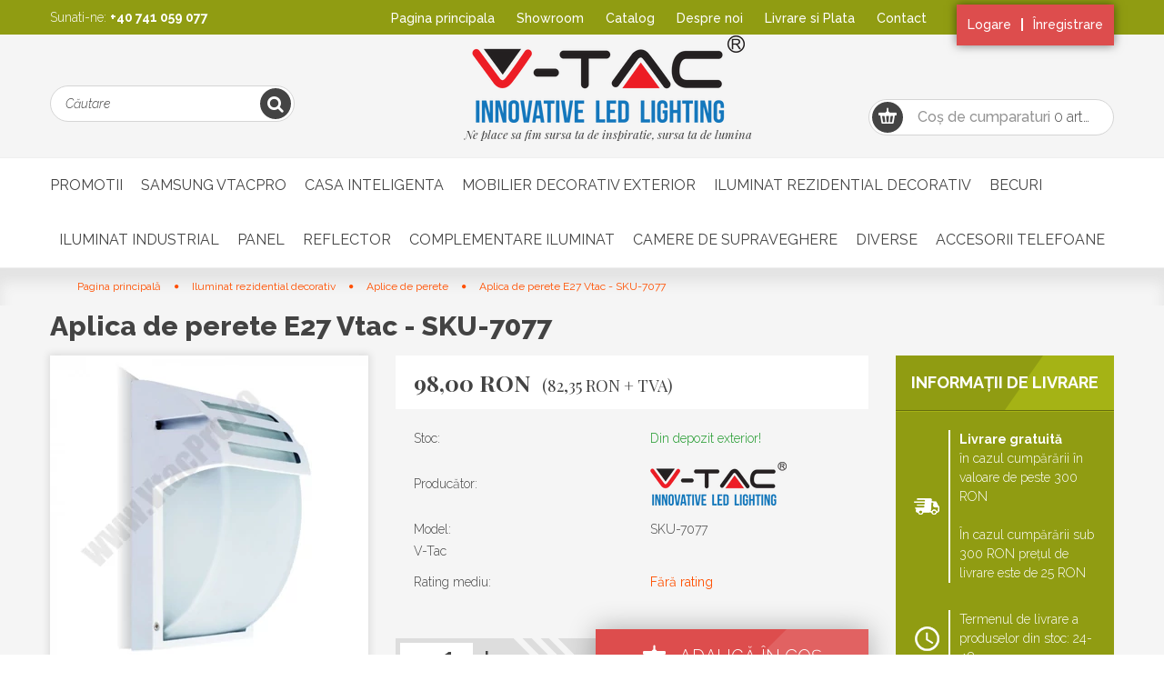

--- FILE ---
content_type: text/html; charset=UTF-8
request_url: https://www.vtacpro.ro/aplica-de-perete-e27-vtac-sku-7077
body_size: 20713
content:
<!DOCTYPE html>
<!--[if lt IE 7]>      <html class="no-js lt-ie10 lt-ie9 lt-ie8 lt-ie7" lang="ro" dir="ltr"> <![endif]-->
<!--[if IE 7]>         <html class="no-js lt-ie10 lt-ie9 lt-ie8" lang="ro" dir="ltr"> <![endif]-->
<!--[if IE 8]>         <html class="no-js lt-ie10 lt-ie9" lang="ro" dir="ltr"> <![endif]-->
<!--[if IE 9]>         <html class="no-js lt-ie10" lang="ro" dir="ltr"> <![endif]-->
<!--[if gt IE 10]><!--> <html class="no-js" lang="ro" dir="ltr"> <!--<![endif]-->
<head>
    <title>Aplica de perete E27 Vtac - SKU-7077 - Aplice de perete - VtacPro</title>
    <meta charset="utf-8">
    <meta name="keywords" content="Aplica de perete E27 Vtac - SKU-7077, bandă led, bec led, panou led, reflector, sistem de iluminat, corp de iluminat, iluminat rezidențial, iluminat industrial, leduri">
    <meta name="description" content="Aplica de perete E27 Vtac - SKU-7077 - din categoria Aplice de perete, 98,00 RON">
    <meta name="robots" content="index, follow">
    <link rel="image_src" href="https://vtacpro.cdn.shoprenter.hu/custom/vtacpro/image/data/product/SKU-7077.jpg.webp?lastmod=1705654999.1530867466">
    <meta property="og:title" content="Aplica de perete E27 Vtac - SKU-7077" />
    <meta property="og:type" content="product" />
    <meta property="og:url" content="https://www.vtacpro.ro/aplica-de-perete-e27-vtac-sku-7077" />
    <meta property="og:image" content="https://vtacpro.cdn.shoprenter.hu/custom/vtacpro/image/cache/w955h500/product/SKU-7077.jpg.webp?lastmod=1705654999.1530867466" />
    <meta property="og:description" content="V-Tac" />
    <link href="https://vtacpro.cdn.shoprenter.hu/custom/vtacpro/image/data/Logo/vtac.png?lastmod=1529916333.1530867466" rel="icon" />
    <link href="https://vtacpro.cdn.shoprenter.hu/custom/vtacpro/image/data/Logo/vtac.png?lastmod=1529916333.1530867466" rel="apple-touch-icon" />
    <base href="https://www.vtacpro.ro:443" />
    <meta name="google-site-verification" content="kD2zxt0zyH58xh_er7SmCz88HC7jxE4kTBfcyh4ufYU" />
<meta name="facebook-domain-verification" content="umegf1tpguctq0uyl8ym1bppjqsuei" />

    <meta name="viewport" content="width=device-width, initial-scale=1">
            <link href="https://www.vtacpro.ro/aplica-de-perete-e27-vtac-sku-7077" rel="canonical">
    
    <!-- Custom styles for this template -->
    <link rel="stylesheet" href="//maxcdn.bootstrapcdn.com/font-awesome/4.7.0/css/font-awesome.min.css">
            
        
        
    
            <link rel="stylesheet" href="https://vtacpro.cdn.shoprenter.hu/web/compiled/css/fancybox2.css?v=1768206879" media="screen">
            <link rel="stylesheet" href="https://vtacpro.cdn.shoprenter.hu/web/compiled/css/fonts.css?v=1768206879" media="screen">
            <link rel="stylesheet" href="https://vtacpro.cdn.shoprenter.hu/web/compiled/css/global_bootstrap.css?v=1768206879" media="screen">
            <link rel="stylesheet" href="//fonts.googleapis.com/css?family=Playfair+Display:400,400italic,700,700italic|Raleway:300italic,300,400italic,400,500,500italic,800italic,800,700,700italic|Open+Sans+Condensed:300,700&subset=latin,latin-ext,cyrillic" media="screen">
            <link rel="stylesheet" href="https://vtacpro.cdn.shoprenter.hu/custom/vtacpro/catalog/view/theme/lampishop/stylesheet/1570633800.0.1578477922.0.css?v=null.1530867466" media="screen">
        <script>
        window.nonProductQuality = 80;
    </script>
    <script src="//ajax.googleapis.com/ajax/libs/jquery/1.10.2/jquery.min.js"></script>
    <script>window.jQuery || document.write('<script src="https://vtacpro.cdn.shoprenter.hu/catalog/view/javascript/jquery/jquery-1.10.2.min.js?v=1484139539"><\/script>')</script>

            <script src="https://vtacpro.cdn.shoprenter.hu/web/compiled/js/countdown.js?v=1768206878"></script>
            
        <!-- Header JavaScript codes -->
            <script src="https://vtacpro.cdn.shoprenter.hu/web/compiled/js/legacy_newsletter.js?v=1768206878"></script>
                    <script src="https://vtacpro.cdn.shoprenter.hu/catalog/view/theme/lampishop/javascript/template.js?v=1484139539"></script>
                    <script src="https://vtacpro.cdn.shoprenter.hu/web/compiled/js/base.js?v=1768206878"></script>
                    <script src="https://vtacpro.cdn.shoprenter.hu/web/compiled/js/fancybox2.js?v=1768206878"></script>
                    <script src="https://vtacpro.cdn.shoprenter.hu/web/compiled/js/before_starter2_productpage.js?v=1768206878"></script>
                    <script src="https://vtacpro.cdn.shoprenter.hu/web/compiled/js/before_starter2_head.js?v=1768206878"></script>
                    <script src="https://vtacpro.cdn.shoprenter.hu/web/compiled/js/base_bootstrap.js?v=1768206878"></script>
                    <script src="https://vtacpro.cdn.shoprenter.hu/web/compiled/js/productreview.js?v=1768206878"></script>
                    <script src="https://vtacpro.cdn.shoprenter.hu/web/compiled/js/before_starter.js?v=1768206878"></script>
                    <!-- Header jQuery onLoad scripts -->
    <script>
        window.countdownFormat = '%D:%H:%M:%S';
        //<![CDATA[
        var BASEURL = 'https://www.vtacpro.ro';
Currency = {"symbol_left":"","symbol_right":" RON","decimal_place":2,"decimal_point":",","thousand_point":".","currency":"RON","value":1};
var ShopRenter = ShopRenter || {}; ShopRenter.product = {"id":70878,"sku":"SKU-7077","currency":"RON","unitName":"buc","price":98,"name":"Aplica de perete E27 Vtac - SKU-7077","brand":"Vtac","currentVariant":[],"parent":{"id":70878,"sku":"SKU-7077","unitName":"buc","price":98,"name":"Aplica de perete E27 Vtac - SKU-7077"}};

        $(document).ready(function(){
        // DOM ready
            
                $('.fancybox').fancybox({
                    maxWidth: 820,
                    maxHeight: 650,
                    afterLoad: function(){
                        wrapCSS = $(this.element).data('fancybox-wrapcss');
                        if(wrapCSS){
                            $('.fancybox-wrap').addClass(wrapCSS);
                        }
                    },
                    helpers: {
                        thumbs: {
                            width: 50,
                            height: 50
                        }
                    }
                });
                $('.fancybox-inline').fancybox({
                    maxWidth: 820,
                    maxHeight: 650,
                    type:'inline'
                });
                

        // /DOM ready
        });
        $(window).load(function(){
        // OnLoad
            new WishlistHandler('wishlist-add','');

        // /OnLoad
        });
        //]]>
    </script>
    
        <script src="https://vtacpro.cdn.shoprenter.hu/web/compiled/js/vue/manifest.bundle.js?v=1768206875"></script>
<script>
    var ShopRenter = ShopRenter || {};
    ShopRenter.onCartUpdate = function (callable) {
        document.addEventListener('cartChanged', callable)
    };
    ShopRenter.onItemAdd = function (callable) {
        document.addEventListener('AddToCart', callable)
    };
    ShopRenter.onItemDelete = function (callable) {
        document.addEventListener('deleteCart', callable)
    };
    ShopRenter.onSearchResultViewed = function (callable) {
        document.addEventListener('AuroraSearchResultViewed', callable)
    };
    ShopRenter.onSubscribedForNewsletter = function (callable) {
        document.addEventListener('AuroraSubscribedForNewsletter', callable)
    };
    ShopRenter.onCheckoutInitiated = function (callable) {
        document.addEventListener('AuroraCheckoutInitiated', callable)
    };
    ShopRenter.onCheckoutShippingInfoAdded = function (callable) {
        document.addEventListener('AuroraCheckoutShippingInfoAdded', callable)
    };
    ShopRenter.onCheckoutPaymentInfoAdded = function (callable) {
        document.addEventListener('AuroraCheckoutPaymentInfoAdded', callable)
    };
    ShopRenter.onCheckoutOrderConfirmed = function (callable) {
        document.addEventListener('AuroraCheckoutOrderConfirmed', callable)
    };
    ShopRenter.onCheckoutOrderPaid = function (callable) {
        document.addEventListener('AuroraOrderPaid', callable)
    };
    ShopRenter.onCheckoutOrderPaidUnsuccessful = function (callable) {
        document.addEventListener('AuroraOrderPaidUnsuccessful', callable)
    };
    ShopRenter.onProductPageViewed = function (callable) {
        document.addEventListener('AuroraProductPageViewed', callable)
    };
    ShopRenter.onMarketingConsentChanged = function (callable) {
        document.addEventListener('AuroraMarketingConsentChanged', callable)
    };
    ShopRenter.onCustomerRegistered = function (callable) {
        document.addEventListener('AuroraCustomerRegistered', callable)
    };
    ShopRenter.onCustomerLoggedIn = function (callable) {
        document.addEventListener('AuroraCustomerLoggedIn', callable)
    };
    ShopRenter.onCustomerUpdated = function (callable) {
        document.addEventListener('AuroraCustomerUpdated', callable)
    };
    ShopRenter.onCartPageViewed = function (callable) {
        document.addEventListener('AuroraCartPageViewed', callable)
    };
    ShopRenter.customer = {"userId":0,"userClientIP":"3.150.120.100","userGroupId":8,"customerGroupTaxMode":"gross","customerGroupPriceMode":"gross_net_tax","email":"","phoneNumber":"","name":{"firstName":"","lastName":""}};
    ShopRenter.theme = {"name":"lampishop","family":"lampishop","parent":"rome"};
    ShopRenter.shop = {"name":"vtacpro","locale":"ro","currency":{"code":"RON","rate":1},"domain":"vtacpro.myshoprenter.hu"};
    ShopRenter.page = {"route":"product\/product","queryString":"aplica-de-perete-e27-vtac-sku-7077"};

    ShopRenter.formSubmit = function (form, callback) {
        callback();
    };

    let loadedAsyncScriptCount = 0;
    function asyncScriptLoaded(position) {
        loadedAsyncScriptCount++;
        if (position === 'body') {
            if (document.querySelectorAll('.async-script-tag').length === loadedAsyncScriptCount) {
                if (/complete|interactive|loaded/.test(document.readyState)) {
                    document.dispatchEvent(new CustomEvent('asyncScriptsLoaded', {}));
                } else {
                    document.addEventListener('DOMContentLoaded', () => {
                        document.dispatchEvent(new CustomEvent('asyncScriptsLoaded', {}));
                    });
                }
            }
        }
    }
</script>


                    <script type="text/javascript" src="https://vtacpro.cdn.shoprenter.hu/web/compiled/js/vue/customerEventDispatcher.bundle.js?v=1768206875"></script>




    
    
                
            
            
            <!-- Facebook Pixel Code -->
<script>
  !function(f,b,e,v,n,t,s)
  {if(f.fbq)return;n=f.fbq=function(){n.callMethod?
  n.callMethod.apply(n,arguments):n.queue.push(arguments)};
  if(!f._fbq)f._fbq=n;n.push=n;n.loaded=!0;n.version='2.0';
  n.queue=[];t=b.createElement(e);t.async=!0;
  t.src=v;s=b.getElementsByTagName(e)[0];
  s.parentNode.insertBefore(t,s)}(window, document,'script',
  'https://connect.facebook.net/en_US/fbevents.js');
  fbq('consent', 'revoke');
fbq('init', '2514263788803519');
  fbq('track', 'PageView');
document.addEventListener('AuroraProductPageViewed', function(auroraEvent) {
                    fbq('track', 'ViewContent', {
                        content_type: 'product',
                        content_ids: [auroraEvent.detail.product.id.toString()],
                        value: parseFloat(auroraEvent.detail.product.grossUnitPrice),
                        currency: auroraEvent.detail.product.currency
                    }, {
                        eventID: auroraEvent.detail.event.id
                    });
                });
document.addEventListener('AuroraAddedToCart', function(auroraEvent) {
    var fbpId = [];
    var fbpValue = 0;
    var fbpCurrency = '';

    auroraEvent.detail.products.forEach(function(item) {
        fbpValue += parseFloat(item.grossUnitPrice) * item.quantity;
        fbpId.push(item.id);
        fbpCurrency = item.currency;
    });


    fbq('track', 'AddToCart', {
        content_ids: fbpId,
        content_type: 'product',
        value: fbpValue,
        currency: fbpCurrency
    }, {
        eventID: auroraEvent.detail.event.id
    });
})
window.addEventListener('AuroraMarketingCookie.Changed', function(event) {
            let consentStatus = event.detail.isAccepted ? 'grant' : 'revoke';
            if (typeof fbq === 'function') {
                fbq('consent', consentStatus);
            }
        });
</script>
<noscript><img height="1" width="1" style="display:none"
  src="https://www.facebook.com/tr?id=2514263788803519&ev=PageView&noscript=1"
/></noscript>
<!-- End Facebook Pixel Code -->
            <script type="text/javascript"src="https://vtacpro.cdn.shoprenter.hu/web/compiled/js/vue/dataLayer.bundle.js?v=1768206875"></script>
            <!-- Google Tag Manager -->
<script>(function(w,d,s,l,i){w[l]=w[l]||[];w[l].push({'gtm.start':

new Date().getTime(),event:'gtm.js'});var f=d.getElementsByTagName(s)[0],

j=d.createElement(s),dl=l!='dataLayer'?'&l='+l:'';j.async=true;j.src=

'https://www.googletagmanager.com/gtm.js?id='+i+dl;f.parentNode.insertBefore(j,f);

})(window,document,'script','dataLayer','GTM-WMZCJ5N');</script>
<!-- End Google Tag Manager -->
            <!-- Global site tag (gtag.js) - Google Ads: 791323538 -->
<script async src="https://www.googletagmanager.com/gtag/js?id=AW-791323538"></script>
<script>
  window.dataLayer = window.dataLayer || [];
  function gtag(){dataLayer.push(arguments);}
  gtag('js', new Date());

  gtag('config', 'AW-791323538');
</script>

            
            
    
</head>

<body id="body" class="bootstrap-body page-body flypage_body body-pathway-top desktop-device-body body-pathway-top lampishop-body" role="document">
            <!-- Google Tag Manager (noscript) -->
<!-- Google
<!-- End Google Tag Manager (noscript) -->
    
<div id="fb-root"></div>
<script>(function (d, s, id) {
        var js, fjs = d.getElementsByTagName(s)[0];
        if (d.getElementById(id)) return;
        js = d.createElement(s);
        js.id = id;
        js.src = "//connect.facebook.net/ro_RO/sdk/xfbml.customerchat.js#xfbml=1&version=v2.12&autoLogAppEvents=1";
        fjs.parentNode.insertBefore(js, fjs);
    }(document, "script", "facebook-jssdk"));
</script>



            
    
                <!-- cached -->













    <link media="screen and (max-width: 992px)" rel="stylesheet" href="https://vtacpro.cdn.shoprenter.hu/catalog/view/javascript/jquery/jquery-mmenu/dist/css/jquery.mmenu.all.css?v=1484139539">
    <script src="https://vtacpro.cdn.shoprenter.hu/catalog/view/javascript/jquery/jquery-mmenu/dist/js/jquery.mmenu.all.min.js?v=1484139539"></script>
        <script src="https://vtacpro.cdn.shoprenter.hu/catalog/view/javascript/jquery/product_count_in_cart.js?v=1530610005"></script>

    <script>
        $(document).ready(function(){$('#categorytree-nav').mmenu({navbar:{title:'Produse'},extensions:["theme-dark","border-full"],offCanvas:{position:"left",zposition:"back"},counters:true,searchfield:{add:true,search:true,placeholder:'search',noResults:''}});$('#menu-nav').mmenu({navbar:{title:'Meniu'},extensions:["theme-dark","border-full"],offCanvas:{position:"right",zposition:"back"},counters:true,searchfield:{add:true,search:true,placeholder:'search',noResults:''}});function setLanguagesMobile(type){$('.'+type+'-change-mobile').click(function(e){e.preventDefault();$('#'+type+'_value_mobile').attr('value',$(this).data('value'));$('#mobile_'+type+'_form').submit();});}
setLanguagesMobile('language');setLanguagesMobile('currency');});    </script>

    <form action="index.php" method="post" enctype="multipart/form-data" id="mobile_currency_form">
        <input id="currency_value_mobile" type="hidden" value="" name="currency_id"/>
    </form>

    <form action="index.php" method="post" enctype="multipart/form-data" id="mobile_language_form">
        <input id="language_value_mobile" type="hidden" value="" name="language_code"/>
    </form>

            <div id="categorytree-nav">
            <ul>
                    
    <li>
    <a href="https://www.vtacpro.ro/promotii">            <h3 class="category-list-link-text">Promotii</h3>
        </a>
    </li><li>
    <a href="https://www.vtacpro.ro/samsung-vtac-pro">            <h3 class="category-list-link-text">Samsung VtacPro</h3>
        </a>
            <ul><li>
    <a href="https://www.vtacpro.ro/samsung-vtac-pro/banda-led-chip-samsung-223">            Banda LED chip SAMSUNG
        </a>
    </li><li>
    <a href="https://www.vtacpro.ro/samsung-vtac-pro/lampi-led-industriale-220">            Lampi LED Industriale Chip SAMSUNG
        </a>
    </li><li>
    <a href="https://www.vtacpro.ro/samsung-vtac-pro/led-corp-de-iluminat-tip-panou-222">            LED Corp de iluminat tip panou Chip SAMSUNG
        </a>
    </li><li>
    <a href="https://www.vtacpro.ro/samsung-vtac-pro/panouri-led-chip-samsung-225">            Panouri LED Chip SAMSUNG
        </a>
    </li><li>
    <a href="https://www.vtacpro.ro/samsung-vtac-pro/proiectoare-led-chip-samsung-pe-sina-224">            Proiectoare LED Chip SAMSUNG pe Sina
        </a>
    </li><li>
    <a href="https://www.vtacpro.ro/samsung-vtac-pro/reflector-led-chip-samsung">            Proiectoare LED cu chip SAMSUNG
        </a>
    </li><li>
    <a href="https://www.vtacpro.ro/samsung-vtac-pro/tub-led-rezistent-la-apa-cu-cip-samsung-226">            Tub LED rezistent la apă cu CIP SAMSUNG
        </a>
    </li><li>
    <a href="https://www.vtacpro.ro/samsung-vtac-pro/tub-led-samsung">            Tuburi LED Chip SAMSUNG
        </a>
    </li><li>
    <a href="https://www.vtacpro.ro/samsung-vtac-pro/bec-cu-led-samsung-vtacpro">            Becuri cu LED Samsung VtacPro
        </a>
            <ul><li>
    <a href="https://www.vtacpro.ro/samsung-vtac-pro/bec-cu-led-samsung-vtacpro/e14-samsung-chip">            E14 Chip SAMSUNG
        </a>
    </li><li>
    <a href="https://www.vtacpro.ro/samsung-vtac-pro/bec-cu-led-samsung-vtacpro/e27-samsung-chip">            E27 Chip SAMSUNG
        </a>
    </li><li>
    <a href="https://www.vtacpro.ro/samsung-vtac-pro/bec-cu-led-samsung-vtacpro/e40-samsung-chip">            E40 Chip SAMSUNG
        </a>
    </li><li>
    <a href="https://www.vtacpro.ro/samsung-vtac-pro/bec-cu-led-samsung-vtacpro/g4-samsung-chip">            G4 Chip SAMSUNG
        </a>
    </li><li>
    <a href="https://www.vtacpro.ro/samsung-vtac-pro/bec-cu-led-samsung-vtacpro/g9-samsung-chip">            G9 Chip SAMSUNG
        </a>
    </li><li>
    <a href="https://www.vtacpro.ro/samsung-vtac-pro/bec-cu-led-samsung-vtacpro/becuri-led-gu10-samsung-chip">            GU10 Chip SAMSUNG
        </a>
    </li><li>
    <a href="https://www.vtacpro.ro/samsung-vtac-pro/bec-cu-led-samsung-vtacpro/becuri-led-gx53-samsung-chip">            GX53 Chip SAMSUNG
        </a>
    </li><li>
    <a href="https://www.vtacpro.ro/samsung-vtac-pro/bec-cu-led-samsung-vtacpro/becuri-led-par-samsung-chip">            PAR Chip SAMSUNG
        </a>
    </li></ul>
    </li></ul>
    </li><li>
    <a href="https://www.vtacpro.ro/casa-inteligenta">            <h3 class="category-list-link-text">Casa Inteligenta</h3>
        </a>
            <ul><li>
    <a href="https://www.vtacpro.ro/casa-inteligenta/electrocasnice">            Electrocasnice
        </a>
    </li></ul>
    </li><li>
    <a href="https://www.vtacpro.ro/mobilier-decorativ">            <h3 class="category-list-link-text">Mobilier decorativ exterior</h3>
        </a>
    </li><li>
    <a href="https://www.vtacpro.ro/corp-de-iluminat-rezidential-decorativ">            <h3 class="category-list-link-text">Iluminat rezidential decorativ</h3>
        </a>
            <ul><li>
    <a href="https://www.vtacpro.ro/corp-de-iluminat-rezidential-decorativ/neon-flex">            Neon Flex
        </a>
    </li><li>
    <a href="https://www.vtacpro.ro/corp-de-iluminat-rezidential-decorativ/profil-aluminiu">            Profil aluminiu
        </a>
    </li><li>
    <a href="https://www.vtacpro.ro/corp-de-iluminat-rezidential-decorativ/spot-incastrabil">            Spot incastrabil
        </a>
    </li><li>
    <a href="https://www.vtacpro.ro/corp-de-iluminat-rezidential-decorativ/aplica-de-perete">            Aplice de perete
        </a>
    </li><li>
    <a href="https://www.vtacpro.ro/corp-de-iluminat-rezidential-decorativ/plafoniera">            Plafoniere
        </a>
    </li><li>
    <a href="https://www.vtacpro.ro/corp-de-iluminat-rezidential-decorativ/candelabru">            Candelabre
        </a>
    </li><li>
    <a href="https://www.vtacpro.ro/corp-de-iluminat-rezidential-decorativ/iluminat-pentru-mobila">            Iluminat pentru mobila
        </a>
    </li><li>
    <a href="https://www.vtacpro.ro/corp-de-iluminat-rezidential-decorativ/iluminat-pentru-tablou-si-oglinda">            Iluminat pentru tablouri si oglinzi
        </a>
    </li><li>
    <a href="https://www.vtacpro.ro/corp-de-iluminat-rezidential-decorativ/veioza">            Veioze
        </a>
    </li><li>
    <a href="https://www.vtacpro.ro/corp-de-iluminat-rezidential-decorativ/lampadar">            Lampadare
        </a>
    </li><li>
    <a href="https://www.vtacpro.ro/corp-de-iluminat-rezidential-decorativ/iluminat-casa-scarii">            Iluminat casa scarii
        </a>
    </li><li>
    <a href="https://www.vtacpro.ro/corp-de-iluminat-rezidential-decorativ/banda-cu-led-si-accesorii">            Banda cu LED si accesorii
        </a>
            <ul><li>
    <a href="https://www.vtacpro.ro/corp-de-iluminat-rezidential-decorativ/banda-cu-led-si-accesorii/kit-banda-led">            KIT banda LED
        </a>
            <ul><li>
    <a href="https://www.vtacpro.ro/corp-de-iluminat-rezidential-decorativ/banda-cu-led-si-accesorii/kit-banda-led/interior-ip20">            Interior (IP20)
        </a>
    </li><li>
    <a href="https://www.vtacpro.ro/corp-de-iluminat-rezidential-decorativ/banda-cu-led-si-accesorii/kit-banda-led/exterior-ip65">            Exterior (IP65)
        </a>
    </li></ul>
    </li><li>
    <a href="https://www.vtacpro.ro/corp-de-iluminat-rezidential-decorativ/banda-cu-led-si-accesorii/smd2835">            SMD2835
        </a>
    </li><li>
    <a href="https://www.vtacpro.ro/corp-de-iluminat-rezidential-decorativ/banda-cu-led-si-accesorii/smd3014">            SMD3014
        </a>
    </li><li>
    <a href="https://www.vtacpro.ro/corp-de-iluminat-rezidential-decorativ/banda-cu-led-si-accesorii/smd3528">            SMD3528
        </a>
            <ul><li>
    <a href="https://www.vtacpro.ro/corp-de-iluminat-rezidential-decorativ/banda-cu-led-si-accesorii/smd3528/smd3528-ip20">            SMD3528 IP20
        </a>
    </li><li>
    <a href="https://www.vtacpro.ro/corp-de-iluminat-rezidential-decorativ/banda-cu-led-si-accesorii/smd3528/smd3528-ip65">            SMD3528 IP65
        </a>
    </li></ul>
    </li><li>
    <a href="https://www.vtacpro.ro/corp-de-iluminat-rezidential-decorativ/banda-cu-led-si-accesorii/smd4014">            SMD4014
        </a>
    </li><li>
    <a href="https://www.vtacpro.ro/corp-de-iluminat-rezidential-decorativ/banda-cu-led-si-accesorii/smd5050">            SMD5050
        </a>
            <ul><li>
    <a href="https://www.vtacpro.ro/corp-de-iluminat-rezidential-decorativ/banda-cu-led-si-accesorii/smd5050/smd5050-ip20">            SMD5050 IP20
        </a>
    </li><li>
    <a href="https://www.vtacpro.ro/corp-de-iluminat-rezidential-decorativ/banda-cu-led-si-accesorii/smd5050/smd5050-ip65">            SMD5050 IP65
        </a>
    </li></ul>
    </li><li>
    <a href="https://www.vtacpro.ro/corp-de-iluminat-rezidential-decorativ/banda-cu-led-si-accesorii/smd5730">            SMD5730
        </a>
    </li><li>
    <a href="https://www.vtacpro.ro/corp-de-iluminat-rezidential-decorativ/banda-cu-led-si-accesorii/driver">            LED Driver
        </a>
    </li><li>
    <a href="https://www.vtacpro.ro/corp-de-iluminat-rezidential-decorativ/banda-cu-led-si-accesorii/conector">            Conectori
        </a>
    </li></ul>
    </li><li>
    <a href="https://www.vtacpro.ro/corp-de-iluminat-rezidential-decorativ/sistem-cu-sina">            Sisteme cu sina
        </a>
            <ul><li>
    <a href="https://www.vtacpro.ro/corp-de-iluminat-rezidential-decorativ/sistem-cu-sina/sistem-cu-sina-magnetic">            Sina magnetica
        </a>
    </li><li>
    <a href="https://www.vtacpro.ro/corp-de-iluminat-rezidential-decorativ/sistem-cu-sina/sina">            Sina
        </a>
    </li><li>
    <a href="https://www.vtacpro.ro/corp-de-iluminat-rezidential-decorativ/sistem-cu-sina/spot-pentru-sina">            Spoturi pentru sistem de sina
        </a>
    </li><li>
    <a href="https://www.vtacpro.ro/corp-de-iluminat-rezidential-decorativ/sistem-cu-sina/accesorii-pentru-sina">            Accesorii pentru sistem de sina
        </a>
    </li></ul>
    </li><li>
    <a href="https://www.vtacpro.ro/corp-de-iluminat-rezidential-decorativ/iluminat-exterior">            Iluminat exterior
        </a>
            <ul><li>
    <a href="https://www.vtacpro.ro/corp-de-iluminat-rezidential-decorativ/iluminat-exterior/aplica-exterior">            Aplica exterior
        </a>
    </li><li>
    <a href="https://www.vtacpro.ro/corp-de-iluminat-rezidential-decorativ/iluminat-exterior/aplica-exterior-cu-senzor">            Aplica exterior cu senzor de miscare
        </a>
    </li><li>
    <a href="https://www.vtacpro.ro/corp-de-iluminat-rezidential-decorativ/iluminat-exterior/incastrabil-in-sol">            Incastrabil in sol
        </a>
    </li><li>
    <a href="https://www.vtacpro.ro/corp-de-iluminat-rezidential-decorativ/iluminat-exterior/solar">            Solar
        </a>
    </li><li>
    <a href="https://www.vtacpro.ro/corp-de-iluminat-rezidential-decorativ/iluminat-exterior/stalp-exterior">            Stalp exterior
        </a>
    </li></ul>
    </li></ul>
    </li><li>
    <a href="https://www.vtacpro.ro/becuri">            <h3 class="category-list-link-text">Becuri</h3>
        </a>
            <ul><li>
    <a href="https://www.vtacpro.ro/becuri/becuri-dimabile">            Becuri dimabile
        </a>
    </li><li>
    <a href="https://www.vtacpro.ro/becuri/e14">            E14
        </a>
            <ul><li>
    <a href="https://www.vtacpro.ro/becuri/e14/e14-lumanare">            E14 lumanare
        </a>
    </li><li>
    <a href="https://www.vtacpro.ro/becuri/e14/e14-p45-miniglob">            E14 MiniGlobe
        </a>
    </li><li>
    <a href="https://www.vtacpro.ro/becuri/e14/e14-r39">            E14 R39
        </a>
    </li><li>
    <a href="https://www.vtacpro.ro/becuri/e14/e14-r50">            E14-R50
        </a>
    </li><li>
    <a href="https://www.vtacpro.ro/becuri/e14/e14-r37">            E14-T37
        </a>
    </li></ul>
    </li><li>
    <a href="https://www.vtacpro.ro/becuri/e27">            E27
        </a>
            <ul><li>
    <a href="https://www.vtacpro.ro/becuri/e27/e27-a55">            E27-A55
        </a>
    </li><li>
    <a href="https://www.vtacpro.ro/becuri/e27/e27-a60">            E27-A60
        </a>
    </li><li>
    <a href="https://www.vtacpro.ro/becuri/e27/e27-a65">            E27-A65
        </a>
    </li><li>
    <a href="https://www.vtacpro.ro/becuri/e27/e27-g45">            E27-G45
        </a>
    </li><li>
    <a href="https://www.vtacpro.ro/becuri/e27/e27-g95">            E27-G95
        </a>
    </li><li>
    <a href="https://www.vtacpro.ro/becuri/e27/e27-g120">            E27-G120
        </a>
    </li><li>
    <a href="https://www.vtacpro.ro/becuri/e27/e27-r63">            E27-R63
        </a>
    </li><li>
    <a href="https://www.vtacpro.ro/becuri/e27/e27-r80">            E27-R80
        </a>
    </li><li>
    <a href="https://www.vtacpro.ro/becuri/e27/e27-par">            E27-PAR
        </a>
    </li><li>
    <a href="https://www.vtacpro.ro/becuri/e27/e27-pl">            E27-PL
        </a>
    </li><li>
    <a href="https://www.vtacpro.ro/becuri/e27/e27-t37">            E27-T37
        </a>
    </li><li>
    <a href="https://www.vtacpro.ro/becuri/e27/e27-ufo">            E27-UFO
        </a>
    </li><li>
    <a href="https://www.vtacpro.ro/becuri/e27/e27-retro">            E27-Retro
        </a>
    </li></ul>
    </li><li>
    <a href="https://www.vtacpro.ro/becuri/gu10">            GU10
        </a>
    </li><li>
    <a href="https://www.vtacpro.ro/becuri/mr16">            MR16
        </a>
    </li><li>
    <a href="https://www.vtacpro.ro/becuri/g9">            G9
        </a>
    </li><li>
    <a href="https://www.vtacpro.ro/becuri/r7s">            R7s
        </a>
    </li><li>
    <a href="https://www.vtacpro.ro/becuri/ar111">            AR111
        </a>
    </li><li>
    <a href="https://www.vtacpro.ro/becuri/g24">            G24
        </a>
    </li><li>
    <a href="https://www.vtacpro.ro/becuri/becuri-led-gx53">            GX53
        </a>
    </li><li>
    <a href="https://www.vtacpro.ro/becuri/becuri-led-retro">            Bucuri LED Retro
        </a>
            <ul><li>
    <a href="https://www.vtacpro.ro/becuri/becuri-led-retro/retro-e27">            Retro E27
        </a>
    </li><li>
    <a href="https://www.vtacpro.ro/becuri/becuri-led-retro/retro-e14">            Retro E14
        </a>
    </li></ul>
    </li><li>
    <a href="https://www.vtacpro.ro/becuri/neon">            Neon
        </a>
            <ul><li>
    <a href="https://www.vtacpro.ro/becuri/neon/neon-g13">            G13
        </a>
    </li><li>
    <a href="https://www.vtacpro.ro/becuri/neon/neon-g5">            G5
        </a>
    </li></ul>
    </li><li>
    <a href="https://www.vtacpro.ro/becuri/led-modul">            LED Modul
        </a>
    </li></ul>
    </li><li>
    <a href="https://www.vtacpro.ro/corpuri-de-iluminat-industriale">            <h3 class="category-list-link-text">Iluminat industrial</h3>
        </a>
            <ul><li>
    <a href="https://www.vtacpro.ro/corpuri-de-iluminat-industriale/corp-de-iluminat-cu-tub-led">            Armatura cu tub LED
        </a>
    </li><li>
    <a href="https://www.vtacpro.ro/corpuri-de-iluminat-industriale/corp-de-iluminat-cu-led-cu-montaj-aparent">            Corp de iluminat cu LED cu montaj aparent
        </a>
    </li><li>
    <a href="https://www.vtacpro.ro/corpuri-de-iluminat-industriale/lampa-cu-protectie-contraumezeala">            Corp de iluminat cu protectie contraumezeala
        </a>
    </li><li>
    <a href="https://www.vtacpro.ro/corpuri-de-iluminat-industriale/corp-de-iluminat-din-aluminiu">            Corp de iluminat din aluminiu
        </a>
    </li><li>
    <a href="https://www.vtacpro.ro/corpuri-de-iluminat-industriale/corp-de-iluminat-liniar">            Corp de iluminat liniar
        </a>
    </li><li>
    <a href="https://www.vtacpro.ro/corpuri-de-iluminat-industriale/corpuri-de-iluminat-pentru-hale-industriale">            Corpuri de iluminat pt hale industriale
        </a>
    </li><li>
    <a href="https://www.vtacpro.ro/corpuri-de-iluminat-industriale/corpuri-de-iluminat-stradal">            Corpuri de iluminat stradal
        </a>
    </li><li>
    <a href="https://www.vtacpro.ro/corpuri-de-iluminat-industriale/iluminat-de-siguranta">            Iluminat de siguranta
        </a>
    </li><li>
    <a href="https://www.vtacpro.ro/corpuri-de-iluminat-industriale/iluminat-pentru-piscina">            Iluminat pentru piscine
        </a>
    </li><li>
    <a href="https://www.vtacpro.ro/corpuri-de-iluminat-industriale/spot-led-incastrabil">            Spoturi incastrabile
        </a>
    </li></ul>
    </li><li>
    <a href="https://www.vtacpro.ro/panel">            <h3 class="category-list-link-text">Panel</h3>
        </a>
            <ul><li>
    <a href="https://www.vtacpro.ro/panel/accesorii-pentru-panel-led">            Accesorii pentru Panel LED
        </a>
    </li><li>
    <a href="https://www.vtacpro.ro/panel/panel-cu-montaj-aparent">            LED Panel cu montaj aparent
        </a>
    </li><li>
    <a href="https://www.vtacpro.ro/panel/panel-incastrabil">            Panel incastrabil
        </a>
    </li><li>
    <a href="https://www.vtacpro.ro/panel/panel-mari">            Panel mari
        </a>
    </li><li>
    <a href="https://www.vtacpro.ro/panel/seria-liiniara">            Seria liniara
        </a>
    </li><li>
    <a href="https://www.vtacpro.ro/panel/alimentator-pentru-panel">            Transformator pentru panel
        </a>
    </li></ul>
    </li><li>
    <a href="https://www.vtacpro.ro/reflector">            <h3 class="category-list-link-text">Reflector</h3>
        </a>
            <ul><li>
    <a href="https://www.vtacpro.ro/reflector/seria-samsung">            Seria Samsung
        </a>
    </li><li>
    <a href="https://www.vtacpro.ro/reflector/seria-e">            Seria-E
        </a>
    </li><li>
    <a href="https://www.vtacpro.ro/reflector/seria-i">            Seria-I
        </a>
    </li><li>
    <a href="https://www.vtacpro.ro/reflector/reflector-cu-senzor-de-miscare">            Reflector cu senzor de miscare
        </a>
    </li><li>
    <a href="https://www.vtacpro.ro/reflector/slim">            Slim
        </a>
    </li><li>
    <a href="https://www.vtacpro.ro/reflector/reflector-portabil">            Reflector portabil
        </a>
    </li><li>
    <a href="https://www.vtacpro.ro/reflector/reflector-rgb">            Reflector RGB
        </a>
    </li><li>
    <a href="https://www.vtacpro.ro/reflector/accesorii-pentru-reflector">            Accesorii pentru reflector
        </a>
    </li></ul>
    </li><li>
    <a href="https://www.vtacpro.ro/electrice-complementare-iluminat">            <h3 class="category-list-link-text">Complementare iluminat</h3>
        </a>
            <ul><li>
    <a href="https://www.vtacpro.ro/electrice-complementare-iluminat/dulie">            Dulii
        </a>
    </li><li>
    <a href="https://www.vtacpro.ro/electrice-complementare-iluminat/intrerupatoare">            Intrerupatoare
        </a>
    </li><li>
    <a href="https://www.vtacpro.ro/electrice-complementare-iluminat/prelungitoare">            Prelungitoare
        </a>
    </li><li>
    <a href="https://www.vtacpro.ro/electrice-complementare-iluminat/prize">            Prize
        </a>
    </li></ul>
    </li><li>
    <a href="https://www.vtacpro.ro/camere-de-supraveghere">            <h3 class="category-list-link-text">Camere de supraveghere</h3>
        </a>
    </li><li>
    <a href="https://www.vtacpro.ro/accesorii">            <h3 class="category-list-link-text">Diverse</h3>
        </a>
            <ul><li>
    <a href="https://www.vtacpro.ro/accesorii/adaptor-soclu">            Adaptor soclu
        </a>
    </li><li>
    <a href="https://www.vtacpro.ro/accesorii/transformator">            Transformator
        </a>
            <ul><li>
    <a href="https://www.vtacpro.ro/accesorii/transformator/transformator-carcasa-metalica">            Transformator cu carcasa metalica
        </a>
    </li><li>
    <a href="https://www.vtacpro.ro/accesorii/transformator/transformator-carcasa-plastic">            Transformator cu carcasa plastic
        </a>
    </li></ul>
    </li><li>
    <a href="https://www.vtacpro.ro/accesorii/senzor-de-miscare">            Senzor de miscare
        </a>
    </li><li>
    <a href="https://www.vtacpro.ro/accesorii/intrerupator">            Intrerupator
        </a>
    </li></ul>
    </li><li>
    <a href="https://www.vtacpro.ro/accesorii-telefoane">            <h3 class="category-list-link-text">Accesorii telefoane</h3>
        </a>
            <ul><li>
    <a href="https://www.vtacpro.ro/accesorii-telefoane/cabluri-usb">            Cabluri USB si accesorii
        </a>
    </li><li>
    <a href="https://www.vtacpro.ro/accesorii-telefoane/casti-audio">            Casti Audio
        </a>
    </li><li>
    <a href="https://www.vtacpro.ro/accesorii-telefoane/difuzor">            Difuzor
        </a>
            <ul><li>
    <a href="https://www.vtacpro.ro/accesorii-telefoane/difuzor/boxe-bluetooth">            Boxe cu Bluetooth
        </a>
    </li><li>
    <a href="https://www.vtacpro.ro/accesorii-telefoane/difuzor/difuzor-portabil-cu-bluetooth">            Difuzor portabil cu Bluetooth
        </a>
    </li></ul>
    </li><li>
    <a href="https://www.vtacpro.ro/accesorii-telefoane/incarcator-mobil">            Incarcator
        </a>
    </li><li>
    <a href="https://www.vtacpro.ro/accesorii-telefoane/powerbank">            PowerBank
        </a>
    </li></ul>
    </li>

            </ul>
        </div>
    
    <div id="menu-nav">
        <ul>
                
                            <li class="informations-mobile-menu-item">
                <a href="https://www.vtacpro.ro/factor_ip" target="_self">Factor de protectie</a>
                            </li>
                    <li class="informations-mobile-menu-item">
                <a href="https://www.vtacpro.ro/maiieftin" target="_self">Ati gasit in alta parte mai ieftin?</a>
                            </li>
                    <li class="informations-mobile-menu-item">
                <a href="https://www.vtacpro.ro/_warranty" target="_self">Garanţie de satisfacţie 100%</a>
                            </li>
                    <li class="informations-mobile-menu-item">
                <a href="https://www.vtacpro.ro/politici-si-termeni-de-confidentialitate" target="_self">Politici si termeni de confidentialitate</a>
                            </li>
                    <li class="informations-mobile-menu-item">
                <a href="https://www.vtacpro.ro/protectia-datelor-personale" target="_self">Protecția datelor personale</a>
                            </li>
                    <li class="informations-mobile-menu-item">
                <a href="https://www.vtacpro.ro/catalog-30" target="_self">Catalog</a>
                            </li>
                    <li class="informations-mobile-menu-item">
                <a href="https://www.vtacpro.ro/despre_noi" target="_self">Despre noi</a>
                            </li>
                    <li class="informations-mobile-menu-item">
                <a href="https://www.vtacpro.ro/vasarlasi_feltetelek_5" target="_self">Condiţii de cumpărare</a>
                            </li>
                    <li class="informations-mobile-menu-item">
                <a href="https://www.vtacpro.ro/adatvedelmi_nyilatkozat_3" target="_self">Securitatea datelor personale şi a informaţiilor</a>
                            </li>
                    <li class="informations-mobile-menu-item">
                <a href="https://www.vtacpro.ro/livrare_plata" target="_self">Livrare si Plata</a>
                            </li>
                    <li class="informations-mobile-menu-item">
                <a href="https://www.vtacpro.ro/index.php?route=information/contact" target="_self">Contact</a>
                            </li>
                    <li class="informations-mobile-menu-item">
                <a href="https://www.vtacpro.ro/garantie" target="_self">Garanţie</a>
                            </li>
            
        
        
                            <li class="mm-title mm-group-title text-center"><span><i class="fa fa-user sr-icon-user"></i> Intră și Înregistrează</span></li>
            <li class="customer-mobile-menu-item">
                <a href="index.php?route=account/login">Logare</a>
            </li>
            <li class="customer-mobile-menu-item">
                <a href="index.php?route=account/create">Înregistrare</a>
            </li>
            

        </ul>
    </div>

<div id="mobile-nav"
     class="responsive-menu Fixed hidden-print mobile-menu-orientation-default">
            <a class="mobile-headers mobile-category-header" href="#categorytree-nav">
            <i class="fa fa fa-tags sr-icon-tags mobile-headers-icon"></i>
            <span class="mobile-headers-title mobile-category-header-title">Produse</span>
        </a>
        <a class="mobile-headers mobile-content-header" href="#menu-nav">
        <i class="fa fa-bars sr-icon-hamburger-menu mobile-headers-icon"></i>
        <span class="mobile-headers-title">Meniu</span>
    </a>
    <div class="mobile-headers mobile-logo">
            </div>
    <a class="mobile-headers mobile-search-link search-popup-btn" data-toggle="collapse" data-target="#search">
        <i class="fa fa-search sr-icon-search mobile-headers-icon"></i>
    </a>
    <a class="mobile-headers mobile-cart-link" data-toggle="collapse" data-target="#module_cart">
        <i class="icon-sr-cart icon-sr-cart-7 mobile-headers-icon"></i>
        <div class="mobile-cart-product-count mobile-cart-empty hidden-md">
        </div>
    </a>
</div>
<!-- /cached -->
<!-- page-wrap -->
<div class="page-wrap">


    <div id="SR_scrollTop"></div>

    <!-- header -->
    <header>
                    <nav class="navbar header-navbar hidden-xs hidden-sm">
                <div class="container">
                    <div class="row">
                                                    
                            
                                                <div class="header-customcontent-wrapper">
                            <!-- cached -->


                    
            <div id="module_customcontent_wrapper" class="module-customcontent-wrapper">
        <div id="customcontent" class="module content-module home-position customcontent hide-top" >
                <div class="module-head">
                        <h4 class="module-head-title">Fejléc hívjon minket</h4>
            </div>
                <div class="module-body">
                        <div class="header-customcontent">Sunati-ne: <strong>+40 741 059 077 </strong>
</div>
            </div>
                                </div>
                </div>
    <!-- /cached -->

                        </div>
                        <div class="header-topmenu">
                            <div id="topmenu-nav">
                                <!-- cached -->    <ul class="nav navbar-nav headermenu-list" role="menu">
                    <li>
                <a href="https://www.vtacpro.ro"
                   target="_self"
                                        title="Pagina principala">
                    Pagina principala
                </a>
                            </li>
                    <li>
                <a href="https://www.vtacpro.ro/showroom_17"
                   target="_self"
                                        title="Showroom">
                    Showroom
                </a>
                            </li>
                    <li>
                <a href="https://www.vtacpro.ro/catalog-30"
                   target="_self"
                                        title="Catalog">
                    Catalog
                </a>
                            </li>
                    <li>
                <a href="https://www.vtacpro.ro/despre_noi"
                   target="_self"
                                        title="Despre noi">
                    Despre noi
                </a>
                            </li>
                    <li>
                <a href="https://www.vtacpro.ro/livrare_plata"
                   target="_self"
                                        title="Livrare si Plata">
                    Livrare si Plata
                </a>
                            </li>
                    <li>
                <a href="https://www.vtacpro.ro/index.php?route=information/contact"
                   target="_self"
                                        title="Contact">
                    Contact
                </a>
                            </li>
            </ul>
    <!-- /cached -->
                                <!-- cached -->    <ul id="login_wrapper" class="nav navbar-nav navbar-right login-list">
                    <li class="login-list-item">
    <a href="index.php?route=account/login" title="Logare">Logare</a>
</li>
<li class="create-list-item">
    <a href="index.php?route=account/create" title="Înregistrare">Înregistrare</a>
</li>            </ul>
<!-- /cached -->
                            </div>
                        </div>
                    </div>
                </div>
            </nav>
            <div class="header-middle">
                <div class="container header-container">
                    <div class="header-middle-row row">
                        <div class="header-middle-left">
                                                            <div class="col-md-12 header-col header-col-search">
                                    <div id="search" class="mm-fixed-top search-module">
    <div class="form-group">
        <div class="row module-search-row">
                                                    <div class="col-md-12 header-col col-search-input">
                                    <div class="input-group">
                    <input class="form-control disableAutocomplete" type="text" placeholder="Căutare" value=""
                           id="filter_keyword" 
                           onclick="this.value=(this.value==this.defaultValue)?'':this.value;"/>

                <span class="input-group-btn">
                    <button id="search_btn" onclick="moduleSearch();" class="btn btn-sm"><i class="fa fa-search sr-icon-search"></i></button>
                </span>
                </div>
            
                </div>
            
        </div>
    </div>
    <input type="hidden" id="filter_description"
            value="0"/><input type="hidden" id="search_shopname"
            value="vtacpro"/>
    <div id="results" class="search-results"></div>
</div>

                                </div>
                                                    </div>
                        <div class="header-middle-right">
                            <div class="header-middle-right-row">
                                <!-- cached --><div id="logo" class="module content-module header-position logo-module logo-image hide-top">
            <a href="/"><img style="border: 0; max-width: 300px;" src="https://vtacpro.cdn.shoprenter.hu/custom/vtacpro/image/cache/w300h100m00/Logo/vtac-logo.png?v=1529916545" title="VtacPro.ro" alt="VtacPro.ro" /></a>
                <span class="secondary-logo-text">Ne place sa fim sursa ta de inspiratie, sursa ta de lumina</span>
    </div><!-- /cached -->
                                                                                                
                                                            </div>
                        </div>
                    </div>
                </div>
            </div>
            <div class="header-categories-wrapper sticky-head">
                <div class="container header-categories">
                    <div class="row">
                        


                    
            <div id="module_category_wrapper" class="module-category-wrapper">
        <div id="category" class="module content-module header-position hide-top category-module hidden-xs hidden-sm" >
                <div class="module-head">
                        <h3 class="module-head-title">Categorii</h3>
            </div>
                <div class="module-body">
                        <div id="category-nav">
            


<ul class="category category_menu sf-menu sf-horizontal cached">
    <li id="cat_335" class="item category-list module-list even">
    <a href="https://www.vtacpro.ro/promotii" class="category-list-link module-list-link">
                    <h3 class="category-list-link-text">Promotii</h3>
        </a>
    </li><li id="cat_210" class="item category-list module-list parent odd">
    <a href="https://www.vtacpro.ro/samsung-vtac-pro" class="category-list-link module-list-link">
                    <h3 class="category-list-link-text">Samsung VtacPro</h3>
        </a>
            <ul class="children"><li id="cat_223" class="item category-list module-list even">
    <a href="https://www.vtacpro.ro/samsung-vtac-pro/banda-led-chip-samsung-223" class="category-list-link module-list-link">
                Banda LED chip SAMSUNG
        </a>
    </li><li id="cat_220" class="item category-list module-list odd">
    <a href="https://www.vtacpro.ro/samsung-vtac-pro/lampi-led-industriale-220" class="category-list-link module-list-link">
                Lampi LED Industriale Chip SAMSUNG
        </a>
    </li><li id="cat_222" class="item category-list module-list even">
    <a href="https://www.vtacpro.ro/samsung-vtac-pro/led-corp-de-iluminat-tip-panou-222" class="category-list-link module-list-link">
                LED Corp de iluminat tip panou Chip SAMSUNG
        </a>
    </li><li id="cat_225" class="item category-list module-list odd">
    <a href="https://www.vtacpro.ro/samsung-vtac-pro/panouri-led-chip-samsung-225" class="category-list-link module-list-link">
                Panouri LED Chip SAMSUNG
        </a>
    </li><li id="cat_224" class="item category-list module-list even">
    <a href="https://www.vtacpro.ro/samsung-vtac-pro/proiectoare-led-chip-samsung-pe-sina-224" class="category-list-link module-list-link">
                Proiectoare LED Chip SAMSUNG pe Sina
        </a>
    </li><li id="cat_218" class="item category-list module-list odd">
    <a href="https://www.vtacpro.ro/samsung-vtac-pro/reflector-led-chip-samsung" class="category-list-link module-list-link">
                Proiectoare LED cu chip SAMSUNG
        </a>
    </li><li id="cat_226" class="item category-list module-list even">
    <a href="https://www.vtacpro.ro/samsung-vtac-pro/tub-led-rezistent-la-apa-cu-cip-samsung-226" class="category-list-link module-list-link">
                Tub LED rezistent la apă cu CIP SAMSUNG
        </a>
    </li><li id="cat_219" class="item category-list module-list odd">
    <a href="https://www.vtacpro.ro/samsung-vtac-pro/tub-led-samsung" class="category-list-link module-list-link">
                Tuburi LED Chip SAMSUNG
        </a>
    </li><li id="cat_265" class="item category-list module-list parent even">
    <a href="https://www.vtacpro.ro/samsung-vtac-pro/bec-cu-led-samsung-vtacpro" class="category-list-link module-list-link">
                Becuri cu LED Samsung VtacPro
        </a>
            <ul class="children"><li id="cat_211" class="item category-list module-list even">
    <a href="https://www.vtacpro.ro/samsung-vtac-pro/bec-cu-led-samsung-vtacpro/e14-samsung-chip" class="category-list-link module-list-link">
                E14 Chip SAMSUNG
        </a>
    </li><li id="cat_212" class="item category-list module-list odd">
    <a href="https://www.vtacpro.ro/samsung-vtac-pro/bec-cu-led-samsung-vtacpro/e27-samsung-chip" class="category-list-link module-list-link">
                E27 Chip SAMSUNG
        </a>
    </li><li id="cat_213" class="item category-list module-list even">
    <a href="https://www.vtacpro.ro/samsung-vtac-pro/bec-cu-led-samsung-vtacpro/e40-samsung-chip" class="category-list-link module-list-link">
                E40 Chip SAMSUNG
        </a>
    </li><li id="cat_214" class="item category-list module-list odd">
    <a href="https://www.vtacpro.ro/samsung-vtac-pro/bec-cu-led-samsung-vtacpro/g4-samsung-chip" class="category-list-link module-list-link">
                G4 Chip SAMSUNG
        </a>
    </li><li id="cat_215" class="item category-list module-list even">
    <a href="https://www.vtacpro.ro/samsung-vtac-pro/bec-cu-led-samsung-vtacpro/g9-samsung-chip" class="category-list-link module-list-link">
                G9 Chip SAMSUNG
        </a>
    </li><li id="cat_216" class="item category-list module-list odd">
    <a href="https://www.vtacpro.ro/samsung-vtac-pro/bec-cu-led-samsung-vtacpro/becuri-led-gu10-samsung-chip" class="category-list-link module-list-link">
                GU10 Chip SAMSUNG
        </a>
    </li><li id="cat_221" class="item category-list module-list even">
    <a href="https://www.vtacpro.ro/samsung-vtac-pro/bec-cu-led-samsung-vtacpro/becuri-led-gx53-samsung-chip" class="category-list-link module-list-link">
                GX53 Chip SAMSUNG
        </a>
    </li><li id="cat_217" class="item category-list module-list odd">
    <a href="https://www.vtacpro.ro/samsung-vtac-pro/bec-cu-led-samsung-vtacpro/becuri-led-par-samsung-chip" class="category-list-link module-list-link">
                PAR Chip SAMSUNG
        </a>
    </li></ul>
    </li></ul>
    </li><li id="cat_337" class="item category-list module-list parent even">
    <a href="https://www.vtacpro.ro/casa-inteligenta" class="category-list-link module-list-link">
                    <h3 class="category-list-link-text">Casa Inteligenta</h3>
        </a>
            <ul class="children"><li id="cat_346" class="item category-list module-list even">
    <a href="https://www.vtacpro.ro/casa-inteligenta/electrocasnice" class="category-list-link module-list-link">
                Electrocasnice
        </a>
    </li></ul>
    </li><li id="cat_339" class="item category-list module-list odd">
    <a href="https://www.vtacpro.ro/mobilier-decorativ" class="category-list-link module-list-link">
                    <h3 class="category-list-link-text">Mobilier decorativ exterior</h3>
        </a>
    </li><li id="cat_234" class="item category-list module-list parent even">
    <a href="https://www.vtacpro.ro/corp-de-iluminat-rezidential-decorativ" class="category-list-link module-list-link">
                    <h3 class="category-list-link-text">Iluminat rezidential decorativ</h3>
        </a>
            <ul class="children"><li id="cat_324" class="item category-list module-list even">
    <a href="https://www.vtacpro.ro/corp-de-iluminat-rezidential-decorativ/neon-flex" class="category-list-link module-list-link">
                Neon Flex
        </a>
    </li><li id="cat_318" class="item category-list module-list odd">
    <a href="https://www.vtacpro.ro/corp-de-iluminat-rezidential-decorativ/profil-aluminiu" class="category-list-link module-list-link">
                Profil aluminiu
        </a>
    </li><li id="cat_289" class="item category-list module-list even">
    <a href="https://www.vtacpro.ro/corp-de-iluminat-rezidential-decorativ/spot-incastrabil" class="category-list-link module-list-link">
                Spot incastrabil
        </a>
    </li><li id="cat_239" class="item category-list module-list odd">
    <a href="https://www.vtacpro.ro/corp-de-iluminat-rezidential-decorativ/aplica-de-perete" class="category-list-link module-list-link">
                Aplice de perete
        </a>
    </li><li id="cat_242" class="item category-list module-list even">
    <a href="https://www.vtacpro.ro/corp-de-iluminat-rezidential-decorativ/plafoniera" class="category-list-link module-list-link">
                Plafoniere
        </a>
    </li><li id="cat_238" class="item category-list module-list odd">
    <a href="https://www.vtacpro.ro/corp-de-iluminat-rezidential-decorativ/candelabru" class="category-list-link module-list-link">
                Candelabre
        </a>
    </li><li id="cat_237" class="item category-list module-list even">
    <a href="https://www.vtacpro.ro/corp-de-iluminat-rezidential-decorativ/iluminat-pentru-mobila" class="category-list-link module-list-link">
                Iluminat pentru mobila
        </a>
    </li><li id="cat_243" class="item category-list module-list odd">
    <a href="https://www.vtacpro.ro/corp-de-iluminat-rezidential-decorativ/iluminat-pentru-tablou-si-oglinda" class="category-list-link module-list-link">
                Iluminat pentru tablouri si oglinzi
        </a>
    </li><li id="cat_236" class="item category-list module-list even">
    <a href="https://www.vtacpro.ro/corp-de-iluminat-rezidential-decorativ/veioza" class="category-list-link module-list-link">
                Veioze
        </a>
    </li><li id="cat_235" class="item category-list module-list odd">
    <a href="https://www.vtacpro.ro/corp-de-iluminat-rezidential-decorativ/lampadar" class="category-list-link module-list-link">
                Lampadare
        </a>
    </li><li id="cat_241" class="item category-list module-list even">
    <a href="https://www.vtacpro.ro/corp-de-iluminat-rezidential-decorativ/iluminat-casa-scarii" class="category-list-link module-list-link">
                Iluminat casa scarii
        </a>
    </li><li id="cat_249" class="item category-list module-list parent odd">
    <a href="https://www.vtacpro.ro/corp-de-iluminat-rezidential-decorativ/banda-cu-led-si-accesorii" class="category-list-link module-list-link">
                Banda cu LED si accesorii
        </a>
            <ul class="children"><li id="cat_250" class="item category-list module-list parent even">
    <a href="https://www.vtacpro.ro/corp-de-iluminat-rezidential-decorativ/banda-cu-led-si-accesorii/kit-banda-led" class="category-list-link module-list-link">
                KIT banda LED
        </a>
            <ul class="children"><li id="cat_251" class="item category-list module-list even">
    <a href="https://www.vtacpro.ro/corp-de-iluminat-rezidential-decorativ/banda-cu-led-si-accesorii/kit-banda-led/interior-ip20" class="category-list-link module-list-link">
                Interior (IP20)
        </a>
    </li><li id="cat_252" class="item category-list module-list odd">
    <a href="https://www.vtacpro.ro/corp-de-iluminat-rezidential-decorativ/banda-cu-led-si-accesorii/kit-banda-led/exterior-ip65" class="category-list-link module-list-link">
                Exterior (IP65)
        </a>
    </li></ul>
    </li><li id="cat_255" class="item category-list module-list odd">
    <a href="https://www.vtacpro.ro/corp-de-iluminat-rezidential-decorativ/banda-cu-led-si-accesorii/smd2835" class="category-list-link module-list-link">
                SMD2835
        </a>
    </li><li id="cat_256" class="item category-list module-list even">
    <a href="https://www.vtacpro.ro/corp-de-iluminat-rezidential-decorativ/banda-cu-led-si-accesorii/smd3014" class="category-list-link module-list-link">
                SMD3014
        </a>
    </li><li id="cat_257" class="item category-list module-list parent odd">
    <a href="https://www.vtacpro.ro/corp-de-iluminat-rezidential-decorativ/banda-cu-led-si-accesorii/smd3528" class="category-list-link module-list-link">
                SMD3528
        </a>
            <ul class="children"><li id="cat_258" class="item category-list module-list even">
    <a href="https://www.vtacpro.ro/corp-de-iluminat-rezidential-decorativ/banda-cu-led-si-accesorii/smd3528/smd3528-ip20" class="category-list-link module-list-link">
                SMD3528 IP20
        </a>
    </li><li id="cat_259" class="item category-list module-list odd">
    <a href="https://www.vtacpro.ro/corp-de-iluminat-rezidential-decorativ/banda-cu-led-si-accesorii/smd3528/smd3528-ip65" class="category-list-link module-list-link">
                SMD3528 IP65
        </a>
    </li></ul>
    </li><li id="cat_260" class="item category-list module-list even">
    <a href="https://www.vtacpro.ro/corp-de-iluminat-rezidential-decorativ/banda-cu-led-si-accesorii/smd4014" class="category-list-link module-list-link">
                SMD4014
        </a>
    </li><li id="cat_261" class="item category-list module-list parent odd">
    <a href="https://www.vtacpro.ro/corp-de-iluminat-rezidential-decorativ/banda-cu-led-si-accesorii/smd5050" class="category-list-link module-list-link">
                SMD5050
        </a>
            <ul class="children"><li id="cat_262" class="item category-list module-list even">
    <a href="https://www.vtacpro.ro/corp-de-iluminat-rezidential-decorativ/banda-cu-led-si-accesorii/smd5050/smd5050-ip20" class="category-list-link module-list-link">
                SMD5050 IP20
        </a>
    </li><li id="cat_263" class="item category-list module-list odd">
    <a href="https://www.vtacpro.ro/corp-de-iluminat-rezidential-decorativ/banda-cu-led-si-accesorii/smd5050/smd5050-ip65" class="category-list-link module-list-link">
                SMD5050 IP65
        </a>
    </li></ul>
    </li><li id="cat_264" class="item category-list module-list even">
    <a href="https://www.vtacpro.ro/corp-de-iluminat-rezidential-decorativ/banda-cu-led-si-accesorii/smd5730" class="category-list-link module-list-link">
                SMD5730
        </a>
    </li><li id="cat_253" class="item category-list module-list odd">
    <a href="https://www.vtacpro.ro/corp-de-iluminat-rezidential-decorativ/banda-cu-led-si-accesorii/driver" class="category-list-link module-list-link">
                LED Driver
        </a>
    </li><li id="cat_254" class="item category-list module-list even">
    <a href="https://www.vtacpro.ro/corp-de-iluminat-rezidential-decorativ/banda-cu-led-si-accesorii/conector" class="category-list-link module-list-link">
                Conectori
        </a>
    </li></ul>
    </li><li id="cat_240" class="item category-list module-list parent even">
    <a href="https://www.vtacpro.ro/corp-de-iluminat-rezidential-decorativ/sistem-cu-sina" class="category-list-link module-list-link">
                Sisteme cu sina
        </a>
            <ul class="children"><li id="cat_354" class="item category-list module-list even">
    <a href="https://www.vtacpro.ro/corp-de-iluminat-rezidential-decorativ/sistem-cu-sina/sistem-cu-sina-magnetic" class="category-list-link module-list-link">
                Sina magnetica
        </a>
    </li><li id="cat_327" class="item category-list module-list odd">
    <a href="https://www.vtacpro.ro/corp-de-iluminat-rezidential-decorativ/sistem-cu-sina/sina" class="category-list-link module-list-link">
                Sina
        </a>
    </li><li id="cat_328" class="item category-list module-list even">
    <a href="https://www.vtacpro.ro/corp-de-iluminat-rezidential-decorativ/sistem-cu-sina/spot-pentru-sina" class="category-list-link module-list-link">
                Spoturi pentru sistem de sina
        </a>
    </li><li id="cat_329" class="item category-list module-list odd">
    <a href="https://www.vtacpro.ro/corp-de-iluminat-rezidential-decorativ/sistem-cu-sina/accesorii-pentru-sina" class="category-list-link module-list-link">
                Accesorii pentru sistem de sina
        </a>
    </li></ul>
    </li><li id="cat_248" class="item category-list module-list parent odd">
    <a href="https://www.vtacpro.ro/corp-de-iluminat-rezidential-decorativ/iluminat-exterior" class="category-list-link module-list-link">
                Iluminat exterior
        </a>
            <ul class="children"><li id="cat_331" class="item category-list module-list even">
    <a href="https://www.vtacpro.ro/corp-de-iluminat-rezidential-decorativ/iluminat-exterior/aplica-exterior" class="category-list-link module-list-link">
                Aplica exterior
        </a>
    </li><li id="cat_332" class="item category-list module-list odd">
    <a href="https://www.vtacpro.ro/corp-de-iluminat-rezidential-decorativ/iluminat-exterior/aplica-exterior-cu-senzor" class="category-list-link module-list-link">
                Aplica exterior cu senzor de miscare
        </a>
    </li><li id="cat_333" class="item category-list module-list even">
    <a href="https://www.vtacpro.ro/corp-de-iluminat-rezidential-decorativ/iluminat-exterior/incastrabil-in-sol" class="category-list-link module-list-link">
                Incastrabil in sol
        </a>
    </li><li id="cat_334" class="item category-list module-list odd">
    <a href="https://www.vtacpro.ro/corp-de-iluminat-rezidential-decorativ/iluminat-exterior/solar" class="category-list-link module-list-link">
                Solar
        </a>
    </li><li id="cat_330" class="item category-list module-list even">
    <a href="https://www.vtacpro.ro/corp-de-iluminat-rezidential-decorativ/iluminat-exterior/stalp-exterior" class="category-list-link module-list-link">
                Stalp exterior
        </a>
    </li></ul>
    </li></ul>
    </li><li id="cat_227" class="item category-list module-list parent odd">
    <a href="https://www.vtacpro.ro/becuri" class="category-list-link module-list-link">
                    <h3 class="category-list-link-text">Becuri</h3>
        </a>
            <ul class="children"><li id="cat_344" class="item category-list module-list even">
    <a href="https://www.vtacpro.ro/becuri/becuri-dimabile" class="category-list-link module-list-link">
                Becuri dimabile
        </a>
    </li><li id="cat_231" class="item category-list module-list parent odd">
    <a href="https://www.vtacpro.ro/becuri/e14" class="category-list-link module-list-link">
                E14
        </a>
            <ul class="children"><li id="cat_232" class="item category-list module-list even">
    <a href="https://www.vtacpro.ro/becuri/e14/e14-lumanare" class="category-list-link module-list-link">
                E14 lumanare
        </a>
    </li><li id="cat_233" class="item category-list module-list odd">
    <a href="https://www.vtacpro.ro/becuri/e14/e14-p45-miniglob" class="category-list-link module-list-link">
                E14 MiniGlobe
        </a>
    </li><li id="cat_266" class="item category-list module-list even">
    <a href="https://www.vtacpro.ro/becuri/e14/e14-r39" class="category-list-link module-list-link">
                E14 R39
        </a>
    </li><li id="cat_267" class="item category-list module-list odd">
    <a href="https://www.vtacpro.ro/becuri/e14/e14-r50" class="category-list-link module-list-link">
                E14-R50
        </a>
    </li><li id="cat_268" class="item category-list module-list even">
    <a href="https://www.vtacpro.ro/becuri/e14/e14-r37" class="category-list-link module-list-link">
                E14-T37
        </a>
    </li></ul>
    </li><li id="cat_228" class="item category-list module-list parent even">
    <a href="https://www.vtacpro.ro/becuri/e27" class="category-list-link module-list-link">
                E27
        </a>
            <ul class="children"><li id="cat_269" class="item category-list module-list even">
    <a href="https://www.vtacpro.ro/becuri/e27/e27-a55" class="category-list-link module-list-link">
                E27-A55
        </a>
    </li><li id="cat_270" class="item category-list module-list odd">
    <a href="https://www.vtacpro.ro/becuri/e27/e27-a60" class="category-list-link module-list-link">
                E27-A60
        </a>
    </li><li id="cat_271" class="item category-list module-list even">
    <a href="https://www.vtacpro.ro/becuri/e27/e27-a65" class="category-list-link module-list-link">
                E27-A65
        </a>
    </li><li id="cat_229" class="item category-list module-list odd">
    <a href="https://www.vtacpro.ro/becuri/e27/e27-g45" class="category-list-link module-list-link">
                E27-G45
        </a>
    </li><li id="cat_272" class="item category-list module-list even">
    <a href="https://www.vtacpro.ro/becuri/e27/e27-g95" class="category-list-link module-list-link">
                E27-G95
        </a>
    </li><li id="cat_273" class="item category-list module-list odd">
    <a href="https://www.vtacpro.ro/becuri/e27/e27-g120" class="category-list-link module-list-link">
                E27-G120
        </a>
    </li><li id="cat_274" class="item category-list module-list even">
    <a href="https://www.vtacpro.ro/becuri/e27/e27-r63" class="category-list-link module-list-link">
                E27-R63
        </a>
    </li><li id="cat_275" class="item category-list module-list odd">
    <a href="https://www.vtacpro.ro/becuri/e27/e27-r80" class="category-list-link module-list-link">
                E27-R80
        </a>
    </li><li id="cat_276" class="item category-list module-list even">
    <a href="https://www.vtacpro.ro/becuri/e27/e27-par" class="category-list-link module-list-link">
                E27-PAR
        </a>
    </li><li id="cat_279" class="item category-list module-list odd">
    <a href="https://www.vtacpro.ro/becuri/e27/e27-pl" class="category-list-link module-list-link">
                E27-PL
        </a>
    </li><li id="cat_277" class="item category-list module-list even">
    <a href="https://www.vtacpro.ro/becuri/e27/e27-t37" class="category-list-link module-list-link">
                E27-T37
        </a>
    </li><li id="cat_278" class="item category-list module-list odd">
    <a href="https://www.vtacpro.ro/becuri/e27/e27-ufo" class="category-list-link module-list-link">
                E27-UFO
        </a>
    </li><li id="cat_336" class="item category-list module-list even">
    <a href="https://www.vtacpro.ro/becuri/e27/e27-retro" class="category-list-link module-list-link">
                E27-Retro
        </a>
    </li></ul>
    </li><li id="cat_287" class="item category-list module-list odd">
    <a href="https://www.vtacpro.ro/becuri/gu10" class="category-list-link module-list-link">
                GU10
        </a>
    </li><li id="cat_290" class="item category-list module-list even">
    <a href="https://www.vtacpro.ro/becuri/mr16" class="category-list-link module-list-link">
                MR16
        </a>
    </li><li id="cat_286" class="item category-list module-list odd">
    <a href="https://www.vtacpro.ro/becuri/g9" class="category-list-link module-list-link">
                G9
        </a>
    </li><li id="cat_281" class="item category-list module-list even">
    <a href="https://www.vtacpro.ro/becuri/r7s" class="category-list-link module-list-link">
                R7s
        </a>
    </li><li id="cat_285" class="item category-list module-list odd">
    <a href="https://www.vtacpro.ro/becuri/ar111" class="category-list-link module-list-link">
                AR111
        </a>
    </li><li id="cat_280" class="item category-list module-list even">
    <a href="https://www.vtacpro.ro/becuri/g24" class="category-list-link module-list-link">
                G24
        </a>
    </li><li id="cat_288" class="item category-list module-list odd">
    <a href="https://www.vtacpro.ro/becuri/becuri-led-gx53" class="category-list-link module-list-link">
                GX53
        </a>
    </li><li id="cat_282" class="item category-list module-list parent even">
    <a href="https://www.vtacpro.ro/becuri/becuri-led-retro" class="category-list-link module-list-link">
                Bucuri LED Retro
        </a>
            <ul class="children"><li id="cat_283" class="item category-list module-list even">
    <a href="https://www.vtacpro.ro/becuri/becuri-led-retro/retro-e27" class="category-list-link module-list-link">
                Retro E27
        </a>
    </li><li id="cat_284" class="item category-list module-list odd">
    <a href="https://www.vtacpro.ro/becuri/becuri-led-retro/retro-e14" class="category-list-link module-list-link">
                Retro E14
        </a>
    </li></ul>
    </li><li id="cat_312" class="item category-list module-list parent odd">
    <a href="https://www.vtacpro.ro/becuri/neon" class="category-list-link module-list-link">
                Neon
        </a>
            <ul class="children"><li id="cat_313" class="item category-list module-list even">
    <a href="https://www.vtacpro.ro/becuri/neon/neon-g13" class="category-list-link module-list-link">
                G13
        </a>
    </li><li id="cat_314" class="item category-list module-list odd">
    <a href="https://www.vtacpro.ro/becuri/neon/neon-g5" class="category-list-link module-list-link">
                G5
        </a>
    </li></ul>
    </li><li id="cat_320" class="item category-list module-list even">
    <a href="https://www.vtacpro.ro/becuri/led-modul" class="category-list-link module-list-link">
                LED Modul
        </a>
    </li></ul>
    </li><li id="cat_244" class="item category-list module-list parent even">
    <a href="https://www.vtacpro.ro/corpuri-de-iluminat-industriale" class="category-list-link module-list-link">
                    <h3 class="category-list-link-text">Iluminat industrial</h3>
        </a>
            <ul class="children"><li id="cat_316" class="item category-list module-list even">
    <a href="https://www.vtacpro.ro/corpuri-de-iluminat-industriale/corp-de-iluminat-cu-tub-led" class="category-list-link module-list-link">
                Armatura cu tub LED
        </a>
    </li><li id="cat_315" class="item category-list module-list odd">
    <a href="https://www.vtacpro.ro/corpuri-de-iluminat-industriale/corp-de-iluminat-cu-led-cu-montaj-aparent" class="category-list-link module-list-link">
                Corp de iluminat cu LED cu montaj aparent
        </a>
    </li><li id="cat_311" class="item category-list module-list even">
    <a href="https://www.vtacpro.ro/corpuri-de-iluminat-industriale/lampa-cu-protectie-contraumezeala" class="category-list-link module-list-link">
                Corp de iluminat cu protectie contraumezeala
        </a>
    </li><li id="cat_317" class="item category-list module-list odd">
    <a href="https://www.vtacpro.ro/corpuri-de-iluminat-industriale/corp-de-iluminat-din-aluminiu" class="category-list-link module-list-link">
                Corp de iluminat din aluminiu
        </a>
    </li><li id="cat_338" class="item category-list module-list even">
    <a href="https://www.vtacpro.ro/corpuri-de-iluminat-industriale/corp-de-iluminat-liniar" class="category-list-link module-list-link">
                Corp de iluminat liniar
        </a>
    </li><li id="cat_247" class="item category-list module-list odd">
    <a href="https://www.vtacpro.ro/corpuri-de-iluminat-industriale/corpuri-de-iluminat-pentru-hale-industriale" class="category-list-link module-list-link">
                Corpuri de iluminat pt hale industriale
        </a>
    </li><li id="cat_245" class="item category-list module-list even">
    <a href="https://www.vtacpro.ro/corpuri-de-iluminat-industriale/corpuri-de-iluminat-stradal" class="category-list-link module-list-link">
                Corpuri de iluminat stradal
        </a>
    </li><li id="cat_246" class="item category-list module-list odd">
    <a href="https://www.vtacpro.ro/corpuri-de-iluminat-industriale/iluminat-de-siguranta" class="category-list-link module-list-link">
                Iluminat de siguranta
        </a>
    </li><li id="cat_321" class="item category-list module-list even">
    <a href="https://www.vtacpro.ro/corpuri-de-iluminat-industriale/iluminat-pentru-piscina" class="category-list-link module-list-link">
                Iluminat pentru piscine
        </a>
    </li><li id="cat_322" class="item category-list module-list odd">
    <a href="https://www.vtacpro.ro/corpuri-de-iluminat-industriale/spot-led-incastrabil" class="category-list-link module-list-link">
                Spoturi incastrabile
        </a>
    </li></ul>
    </li><li id="cat_296" class="item category-list module-list parent odd">
    <a href="https://www.vtacpro.ro/panel" class="category-list-link module-list-link">
                    <h3 class="category-list-link-text">Panel</h3>
        </a>
            <ul class="children"><li id="cat_298" class="item category-list module-list even">
    <a href="https://www.vtacpro.ro/panel/accesorii-pentru-panel-led" class="category-list-link module-list-link">
                Accesorii pentru Panel LED
        </a>
    </li><li id="cat_297" class="item category-list module-list odd">
    <a href="https://www.vtacpro.ro/panel/panel-cu-montaj-aparent" class="category-list-link module-list-link">
                LED Panel cu montaj aparent
        </a>
    </li><li id="cat_301" class="item category-list module-list even">
    <a href="https://www.vtacpro.ro/panel/panel-incastrabil" class="category-list-link module-list-link">
                Panel incastrabil
        </a>
    </li><li id="cat_300" class="item category-list module-list odd">
    <a href="https://www.vtacpro.ro/panel/panel-mari" class="category-list-link module-list-link">
                Panel mari
        </a>
    </li><li id="cat_299" class="item category-list module-list even">
    <a href="https://www.vtacpro.ro/panel/seria-liiniara" class="category-list-link module-list-link">
                Seria liniara
        </a>
    </li><li id="cat_302" class="item category-list module-list odd">
    <a href="https://www.vtacpro.ro/panel/alimentator-pentru-panel" class="category-list-link module-list-link">
                Transformator pentru panel
        </a>
    </li></ul>
    </li><li id="cat_303" class="item category-list module-list parent even">
    <a href="https://www.vtacpro.ro/reflector" class="category-list-link module-list-link">
                    <h3 class="category-list-link-text">Reflector</h3>
        </a>
            <ul class="children"><li id="cat_326" class="item category-list module-list even">
    <a href="https://www.vtacpro.ro/reflector/seria-samsung" class="category-list-link module-list-link">
                Seria Samsung
        </a>
    </li><li id="cat_304" class="item category-list module-list odd">
    <a href="https://www.vtacpro.ro/reflector/seria-e" class="category-list-link module-list-link">
                Seria-E
        </a>
    </li><li id="cat_305" class="item category-list module-list even">
    <a href="https://www.vtacpro.ro/reflector/seria-i" class="category-list-link module-list-link">
                Seria-I
        </a>
    </li><li id="cat_306" class="item category-list module-list odd">
    <a href="https://www.vtacpro.ro/reflector/reflector-cu-senzor-de-miscare" class="category-list-link module-list-link">
                Reflector cu senzor de miscare
        </a>
    </li><li id="cat_307" class="item category-list module-list even">
    <a href="https://www.vtacpro.ro/reflector/slim" class="category-list-link module-list-link">
                Slim
        </a>
    </li><li id="cat_308" class="item category-list module-list odd">
    <a href="https://www.vtacpro.ro/reflector/reflector-portabil" class="category-list-link module-list-link">
                Reflector portabil
        </a>
    </li><li id="cat_310" class="item category-list module-list even">
    <a href="https://www.vtacpro.ro/reflector/reflector-rgb" class="category-list-link module-list-link">
                Reflector RGB
        </a>
    </li><li id="cat_309" class="item category-list module-list odd">
    <a href="https://www.vtacpro.ro/reflector/accesorii-pentru-reflector" class="category-list-link module-list-link">
                Accesorii pentru reflector
        </a>
    </li></ul>
    </li><li id="cat_340" class="item category-list module-list parent odd">
    <a href="https://www.vtacpro.ro/electrice-complementare-iluminat" class="category-list-link module-list-link">
                    <h3 class="category-list-link-text">Complementare iluminat</h3>
        </a>
            <ul class="children"><li id="cat_325" class="item category-list module-list even">
    <a href="https://www.vtacpro.ro/electrice-complementare-iluminat/dulie" class="category-list-link module-list-link">
                Dulii
        </a>
    </li><li id="cat_343" class="item category-list module-list odd">
    <a href="https://www.vtacpro.ro/electrice-complementare-iluminat/intrerupatoare" class="category-list-link module-list-link">
                Intrerupatoare
        </a>
    </li><li id="cat_342" class="item category-list module-list even">
    <a href="https://www.vtacpro.ro/electrice-complementare-iluminat/prelungitoare" class="category-list-link module-list-link">
                Prelungitoare
        </a>
    </li><li id="cat_341" class="item category-list module-list odd">
    <a href="https://www.vtacpro.ro/electrice-complementare-iluminat/prize" class="category-list-link module-list-link">
                Prize
        </a>
    </li></ul>
    </li><li id="cat_345" class="item category-list module-list even">
    <a href="https://www.vtacpro.ro/camere-de-supraveghere" class="category-list-link module-list-link">
                    <h3 class="category-list-link-text">Camere de supraveghere</h3>
        </a>
    </li><li id="cat_294" class="item category-list module-list parent odd">
    <a href="https://www.vtacpro.ro/accesorii" class="category-list-link module-list-link">
                    <h3 class="category-list-link-text">Diverse</h3>
        </a>
            <ul class="children"><li id="cat_323" class="item category-list module-list even">
    <a href="https://www.vtacpro.ro/accesorii/adaptor-soclu" class="category-list-link module-list-link">
                Adaptor soclu
        </a>
    </li><li id="cat_291" class="item category-list module-list parent odd">
    <a href="https://www.vtacpro.ro/accesorii/transformator" class="category-list-link module-list-link">
                Transformator
        </a>
            <ul class="children"><li id="cat_292" class="item category-list module-list even">
    <a href="https://www.vtacpro.ro/accesorii/transformator/transformator-carcasa-metalica" class="category-list-link module-list-link">
                Transformator cu carcasa metalica
        </a>
    </li><li id="cat_293" class="item category-list module-list odd">
    <a href="https://www.vtacpro.ro/accesorii/transformator/transformator-carcasa-plastic" class="category-list-link module-list-link">
                Transformator cu carcasa plastic
        </a>
    </li></ul>
    </li><li id="cat_295" class="item category-list module-list even">
    <a href="https://www.vtacpro.ro/accesorii/senzor-de-miscare" class="category-list-link module-list-link">
                Senzor de miscare
        </a>
    </li><li id="cat_319" class="item category-list module-list odd">
    <a href="https://www.vtacpro.ro/accesorii/intrerupator" class="category-list-link module-list-link">
                Intrerupator
        </a>
    </li></ul>
    </li><li id="cat_347" class="item category-list module-list parent even">
    <a href="https://www.vtacpro.ro/accesorii-telefoane" class="category-list-link module-list-link">
                    <h3 class="category-list-link-text">Accesorii telefoane</h3>
        </a>
            <ul class="children"><li id="cat_355" class="item category-list module-list even">
    <a href="https://www.vtacpro.ro/accesorii-telefoane/cabluri-usb" class="category-list-link module-list-link">
                Cabluri USB si accesorii
        </a>
    </li><li id="cat_349" class="item category-list module-list odd">
    <a href="https://www.vtacpro.ro/accesorii-telefoane/casti-audio" class="category-list-link module-list-link">
                Casti Audio
        </a>
    </li><li id="cat_351" class="item category-list module-list parent even">
    <a href="https://www.vtacpro.ro/accesorii-telefoane/difuzor" class="category-list-link module-list-link">
                Difuzor
        </a>
            <ul class="children"><li id="cat_352" class="item category-list module-list even">
    <a href="https://www.vtacpro.ro/accesorii-telefoane/difuzor/boxe-bluetooth" class="category-list-link module-list-link">
                Boxe cu Bluetooth
        </a>
    </li><li id="cat_353" class="item category-list module-list odd">
    <a href="https://www.vtacpro.ro/accesorii-telefoane/difuzor/difuzor-portabil-cu-bluetooth" class="category-list-link module-list-link">
                Difuzor portabil cu Bluetooth
        </a>
    </li></ul>
    </li><li id="cat_350" class="item category-list module-list odd">
    <a href="https://www.vtacpro.ro/accesorii-telefoane/incarcator-mobil" class="category-list-link module-list-link">
                Incarcator
        </a>
    </li><li id="cat_348" class="item category-list module-list even">
    <a href="https://www.vtacpro.ro/accesorii-telefoane/powerbank" class="category-list-link module-list-link">
                PowerBank
        </a>
    </li></ul>
    </li>
</ul>

<script>$(function(){$("ul.category").superfish({animation:{height:"show"},popUpSelector:"ul.category,ul.children",delay:500,speed:"normal",cssArrows:true,hoverClass:"sfHover"});});</script>            <div class="clearfix"></div>
        </div>
            </div>
                                </div>
                </div>
    
                                                <div class="header-col header-col-cart">
                            <hx:include src="/_fragment?_path=_format%3Dhtml%26_locale%3Den%26_controller%3Dmodule%252Fcart&amp;_hash=Gd90u5jWLqXKB9GAHVxgtIhCI2f6ojrENqaTxDtApYk%3D"></hx:include>
                        </div>
                    </div>
                </div>
            </div>
            </header>
    <!-- /header -->

    
    
    
            <!-- pathway -->
        <section class="pathway-container">
            <div class="container">
                                <div itemscope itemtype="http://schema.org/BreadcrumbList">
            <span id="home" class="pw-item pw-item-home">Sunteţi aici:</span>
                            <span class="pw-item pw-sep pw-sep-first">
                    <span></span>
                </span>
                <span class="pw-item" itemprop="itemListElement" itemscope itemtype="http://schema.org/ListItem">
                                            <a class="pw-link" itemprop="item" href="https://www.vtacpro.ro">
                            <span itemprop="name">Pagina principală</span>
                        </a>
                        <meta itemprop="position" content="1" />
                                    </span>
                            <span class="pw-item pw-sep">
                    <span>></span>
                </span>
                <span class="pw-item" itemprop="itemListElement" itemscope itemtype="http://schema.org/ListItem">
                                            <a class="pw-link" itemprop="item" href="https://www.vtacpro.ro/corp-de-iluminat-rezidential-decorativ">
                            <span itemprop="name">Iluminat rezidential decorativ</span>
                        </a>
                        <meta itemprop="position" content="2" />
                                    </span>
                            <span class="pw-item pw-sep">
                    <span>></span>
                </span>
                <span class="pw-item" itemprop="itemListElement" itemscope itemtype="http://schema.org/ListItem">
                                            <a class="pw-link" itemprop="item" href="https://www.vtacpro.ro/corp-de-iluminat-rezidential-decorativ/aplica-de-perete">
                            <span itemprop="name">Aplice de perete</span>
                        </a>
                        <meta itemprop="position" content="3" />
                                    </span>
                            <span class="pw-item pw-sep">
                    <span>></span>
                </span>
                <span class="pw-item pw-item-last" itemprop="itemListElement" itemscope itemtype="http://schema.org/ListItem">
                                            <h2 class="pw-item-last-h">
                                            <a class="pw-link" itemprop="item" href="https://www.vtacpro.ro/aplica-de-perete-e27-vtac-sku-7077">
                            <span itemprop="name">Aplica de perete E27 Vtac - SKU-7077</span>
                        </a>
                        <meta itemprop="position" content="4" />
                                            </h2>
                                    </span>
                    </div>
    
            </div>
        </section>
        <!-- /pathway -->
    



    <!-- main -->
    <main>
                <div id="mobile-filter-position"></div>
    
                
    <!-- .row -->
    <div class="row product-page-row">
        <section class="col-sm-12">
            
            <div id="content" class="flypage" itemscope itemtype="//schema.org/Product">
                
                    
                        
    
    
    
                    <div class="top product-page-top">
            <div class="center product-page-center">
                <h1 class="product-page-heading">
                    <span class="product-page-product-name" itemprop="name">Aplica de perete E27 Vtac - SKU-7077</span>
                </h1>
            </div>
        </div>
    
        <div class="middle more-images-position-default">

        <div class="row product-content-columns">
            <section class="col-md-9 col-sm-12 col-xs-12 column-content two-column-content column-content-left">
                <div class="row product-content-column-left">
                                        <div class="col-xs-12 col-sm-5 col-md-5 product-page-left">
                        <div class="product-image-box">
                            <div class="product-image">
                                    

<div class="product_badges horizontal-orientation">
    </div>

<div id="product-image-container">
    <a href="https://vtacpro.cdn.shoprenter.hu/custom/vtacpro/image/cache/w900h500wt1/product/SKU-7077.jpg.webp?lastmod=1705654999.1530867466"
       title="Imagine 1/1 - aplica-de-perete-e27-vtac-sku-7077"
       class="product-image-link  fancybox-product" id="prod_image_link"
       data-fancybox-group="gallery">
        <img class="product-image-img" itemprop="image" src="https://vtacpro.cdn.shoprenter.hu/custom/vtacpro/image/cache/w350h350wt1/product/SKU-7077.jpg.webp?lastmod=1705654999.1530867466" data-index="0" title="aplica-de-perete-e27-vtac-sku-7077" alt="aplica-de-perete-e27-vtac-sku-7077" id="image"/>
                    <span class="enlarge">Click pentru mărire</span>
            </a>

    </div>

    

<script>
    var $prodImageLink = $("#prod_image_link");
    var imageTitle = $prodImageLink.attr("title");

                    $(window).load(function () {
            initLens("https://vtacpro.cdn.shoprenter.hu/custom/vtacpro/image/cache/w900h500wt1/product/SKU-7077.jpg.webp?lastmod=1705654999.1530867466");
        });

        $('.initLens').click(function () {
            setTimeout(function () {
                initLens($('#image').attr('src'));
            }, 200);
        });

        function initLens(image) {
            $("#image").imageLens({
                lensSize: 180,
                lensCss: 'image-lens-magnifying-glass',
                imageSrc: image
            });
        }
            
    $(document).ready(function () {
        $prodImageLink.click(function () {
            $(this).attr("title", imageTitle);
        });
        $(".fancybox-product").fancybox({
            maxWidth: 900,
            maxHeight: 500,
            live: false,
            
            helpers: {
                thumbs: {
                    width: 50,
                    height: 50
                }
            },
            tpl: {
                next: '<a title="Următor" class="fancybox-nav fancybox-next"><span></span></a>',
                prev: '<a title="Anterior" class="fancybox-nav fancybox-prev"><span></span></a>'
            }
        });
    });
</script>
                            </div>
                            <div class="clearfix"></div>
                            <div class="position_5_wrapper">
        

<script>$(window).load(function(){$('#productimages_wrapper').removeClass("invisible");var videoParent=$('.video-image').parents();$(videoParent[0]).addClass('video-outer');var svgfile='<span class="video-btn"><svg xmlns="https://www.w3.org/2000/svg" xmlns:xlink="http://www.w3.org/1999/xlink" version="1.1" id="Capa_1" x="0px" y="0px" viewBox="0 0 142.448 142.448" style="enable-background:new 0 0 142.448 142.448;" xml:space="preserve">\n'+'<g>\n'+'\t<path style="fill:#1D1D1B;" d="M142.411,68.9C141.216,31.48,110.968,1.233,73.549,0.038c-20.361-0.646-39.41,7.104-53.488,21.639   C6.527,35.65-0.584,54.071,0.038,73.549c1.194,37.419,31.442,67.667,68.861,68.861c0.779,0.025,1.551,0.037,2.325,0.037   c19.454,0,37.624-7.698,51.163-21.676C135.921,106.799,143.033,88.377,142.411,68.9z M111.613,110.336   c-10.688,11.035-25.032,17.112-40.389,17.112c-0.614,0-1.228-0.01-1.847-0.029c-29.532-0.943-53.404-24.815-54.348-54.348   c-0.491-15.382,5.122-29.928,15.806-40.958c10.688-11.035,25.032-17.112,40.389-17.112c0.614,0,1.228,0.01,1.847,0.029   c29.532,0.943,53.404,24.815,54.348,54.348C127.91,84.76,122.296,99.306,111.613,110.336z"/>\n'+'\t<path style="fill:#1D1D1B;" d="M94.585,67.086L63.001,44.44c-3.369-2.416-8.059-0.008-8.059,4.138v45.293   c0,4.146,4.69,6.554,8.059,4.138l31.583-22.647C97.418,73.331,97.418,69.118,94.585,67.086z"/>\n'+'</g>\n'+'</span>';$('.video-outer').prepend(svgfile);});</script>
    </div>

                                                    </div>
                    </div>
                    <div class="col-xs-12 col-sm-7 col-md-7 product-page-right">
                        
                                                                                     <div class="product-page-price-wrapper"  itemprop="offers" itemscope itemtype="//schema.org/Offer" >
                <div class="product-page-price">
            <div class="product-page-price-label">
                                    Preţ:
                            </div>
            <div class="price_row price_row_2">
        <span class="price price_color product_table_price">98,00 RON</span>
                        <meta itemprop="price" content="98.00"/>
            <meta itemprop="priceValidUntil" content="2027-01-13"/>
            <link itemprop="url" href="https://www.vtacpro.ro/aplica-de-perete-e27-vtac-sku-7077"/>
                        <span class="postfix"> (82,35 RON + TVA)</span>
    </div>

            

                            <meta content="RON" itemprop="pricecurrency"/>
                <meta itemprop="category" content="Aplice de perete"/>
                <link itemprop="availability" href="http://schema.org/InStock"/>
                    </div>
            </div>

                                                <div class="position_1_wrapper">
 <table class="product_parameters">
          
          
	<tr class="product-parameter-row productstock-param-row stock_status_id-23">
	<td class="param-label productstock-param">Stoc:</td>
	<td class="param-value productstock-param"><span style="color:#189625;">Din depozit exterior!</span></td>
    </tr>

            <tr class="product-parameter-row manufacturer-param-row">
	<td class="param-label manufacturer-param">Producător:</td>
	<td class="param-value manufacturer-param">
					<div class="manufacturer_image"><a href="https://www.vtacpro.ro/vtac">
			<img alt="Vtac" src="https://vtacpro.cdn.shoprenter.hu/custom/vtacpro/image/cache/w150h70/Logo/vtac-logo.png.webp?lastmod=0.1530867466"/>
			</a></div>
                	</td>
  </tr>

          <tr class="product-parameter-row productsku-param-row">
	<td class="param-label productsku-param">Model:</td>
	<td class="param-value productsku-param"><span itemprop="sku" content="SKU-7077">SKU-7077</span></td>
</tr>
            <tr class="product-parameter-row product-short-description-row">
	<td colspan="2" class="param-value product-short-description">
	<p>V-Tac
</p>	</td>
  </tr>

                      <tr class="product-parameter-row productrating-param-row">
        <td class="param-label productrating-param">Rating mediu:</td>
        <td class="param-value productrating-param">
            <a href="javascript:{}" rel="nofollow" class="js-scroll-productreview d-flex align-items-center">
                                    Fără rating
                            </a>
        </td>
    </tr>

     </table>
</div>

                        
                        <div class="product_cart_box">
                            <div class="product_cart_box_inner">
                                <form action="https://www.vtacpro.ro/index.php?route=checkout/cart" method="post" enctype="multipart/form-data" id="product">

                                    
                                                                                                                
                                    
                                    <div class="product_table_addtocart_wrapper">
    <div class="product_table_quantity"><span class="quantity-text">Cant:</span><input class="quantity_to_cart quantity-to-cart" type="number" min="1" step="1" name="quantity" aria-label="quantity input"value="1"/><span class="quantity-name-text">buc</span></div><div class="product_table_addtocartbtn"><a rel="nofollow, noindex" href="https://www.vtacpro.ro/index.php?route=checkout/cart&product_id=70878&quantity=1" data-product-id="70878" data-name="Aplica de perete E27 Vtac - SKU-7077" data-price="97.999951" data-quantity-name="buc" data-price-without-currency="98.00" data-currency="RON" data-product-sku="SKU-7077" data-brand="Vtac" id="add_to_cart" class="button btn btn-primary button-add-to-cart"><span>Adaugă în coş</span></a></div>
    <div class="clearfix"></div>
            <div>
        <input type="hidden" name="product_id" value="70878"/>
        <input type="hidden" name="product_collaterals" value=""/>
        <input type="hidden" name="product_addons" value=""/>
        <input type="hidden" name="redirect" value="https://www.vtacpro.ro/index.php?route=product/product&amp;product_id=70878"/>
            </div>
</div>
<script>
    if($('.notify-request').length) {
      $('#body').on('keyup keypress', '.quantity_to_cart.quantity-to-cart', function(e){
        if(e.which === 13 ) {
          return false;
        }
      });
    }

    ;$(function(){
        $(window).on("beforeunload",function(){
            $("a.button-add-to-cart:not(.disabled)").removeAttr('href').addClass('disabled button-disabled');
        });
    });
</script>
    <script>
        (function () {
            var clicked = false;
            var loadingClass = 'cart-loading';

            $('#add_to_cart').click(function clickFixed(event) {

                if (clicked === true) {
                    return false;
                }

                if (window.AjaxCart === undefined) {
                    var $this = $(this);
                    clicked = true;
                    $this.addClass(loadingClass);
                    event.preventDefault();

                    $(document).on('cart#listener-ready', function () {
                        clicked = false;
                        event.target.click();
                        $this.removeClass(loadingClass);
                    });
                }
            });
        })()
    </script>


                                </form>
                            </div>
                        </div>
                        
                    </div>
                </div>
            </section>
                            <aside class="col-md-3 col-sm-12 col-xs-12 column-right"><!-- cached -->


                    
            <div id="module_customcontent3_wrapper" class="module-customcontent3-wrapper">
        <div id="customcontent3" class="module content-module side-position customcontent" >
                <div class="module-head">
                        <h5 class="module-head-title">Informaţii de livrare</h5>
            </div>
                <div class="module-body">
                        <div class="product-right-module">
	<div class="product-right-module-item">
		<ul>
			<li><strong>Livrare gratuită</strong><br />
			în cazul cumpărării în valoare de peste 300 RON<br />
			<br />
			În cazul cumpărării sub 300 RON preţul de livrare este de 25 RON</li>
		</ul>
	</div>

	<div class="product-right-module-item">
		<ul>
			<li>Termenul de livrare a produselor din stoc: 24-48 ore</li>
		</ul>
	</div>

	<div class="product-right-module-item">
		<ul>
			<li>Garanţia Money back</li>
		</ul>
	</div>
</div>
            </div>
                                </div>
                </div>
    <!-- /cached -->
</aside>
                    </div>
        <div class="row main-product-bottom-position-wrapper">
            <div class="col-md-12 col-sm-12 col-xs-12 main-product-bottom-position">
                
            </div>
        </div>
        <div class="row product-positions">
            <section class="col-md-12 col-sm-12 col-xs-12 column-content one-column-content product-one-column-content">
            
            
                            <div class="position_3_wrapper">
        <div class="position-3-container">
            <div class="tabs">
                                                                                        <a class="tab-productdescription js-scrollto-productdescription" data-tab="#tab_productdescription">
                                <span>
                                    Descriere
                                </span>
                            </a>
                                                                                                                                                                                                                    <a class="tab-productreview js-scrollto-productreview" data-tab="#tab_productreview">
                                <span>
                                    Recenzii
                                </span>
                            </a>
                                                                        </div>
            <div class="tab-pages">
                                                                                        <div id="tab_productdescription" class="tab_page tab-content">
                                


                    
        <div id="productdescription_wrapper" class="module-productdescription-wrapper">
    <div id="productdescription" class="module home-position product-position productdescription" >
                <div class="module-head">
            <h3 class="module-head-title">Descriere</h3>        </div>
                <div class="module-body">
                        
                    <table class="parameter_table">
                        <tr class="odd row-param-beam_angel">
        <td><strong>Unghi dispersie</strong></td>
        <td>120°</td>
    </tr>
                        <tr class="even row-param-color_body">
        <td><strong>Culoare corpului</strong></td>
        <td>Alb</td>
    </tr>
                        <tr class="odd row-param-index_cri">
        <td><strong>Redarea culorilor CRI</strong></td>
        <td>>80</td>
    </tr>
                        <tr class="even row-param-material_body">
        <td><strong>Material</strong></td>
        <td>Aluminiu + Sticla</td>
    </tr>
                        <tr class="odd row-param-max_power_watt">
        <td><strong>Putere maxima</strong></td>
        <td>Max. 40W</td>
    </tr>
                        <tr class="even row-param-protection_ip">
        <td><strong>Grad protectie</strong></td>
        <td>IP44</td>
    </tr>
                        <tr class="odd row-param-size_height">
        <td><strong>Inaltime</strong></td>
        <td>93 mm</td>
    </tr>
                        <tr class="even row-param-size_lenght">
        <td><strong>Lungime</strong></td>
        <td>245 mm</td>
    </tr>
                        <tr class="odd row-param-size_width">
        <td><strong>Latime</strong></td>
        <td>180 mm</td>
    </tr>
                        <tr class="even row-param-socket">
        <td><strong>Dulie</strong></td>
        <td>E27</td>
    </tr>
                        <tr class="odd row-param-tension_volt">
        <td><strong>Tensiune alimentare (V)</strong></td>
        <td>220-240v, 50Hz (AC)</td>
    </tr>
                        <tr class="even row-param-warranty_years">
        <td><strong>Garantie</strong></td>
        <td>3 ani</td>
    </tr>
    </table>                    </div>
                                </div>
                </div>
    
                            </div>
                                                                                                                                                                                                                    <div id="tab_productreview" class="tab_page tab-content">
                                


                    
        <div id="productreview_wrapper" class="module-productreview-wrapper">
    <div id="productreview" class="module home-position product-position productreview" >
                <div class="module-head">
            <h3 class="module-head-title js-scrollto-productreview">Recenzii</h3>        </div>
                <div class="module-body">
                <div class="product-review-list">
        <div class="module-body">
            <div id="review_msg" class="js-review-msg"></div>
                <div class="product-review-summary row">
                                            <div class="col-md-9 col-sm-8">
                            <div class="content">Nu există nicio recenzie pentru acest produs.</div>
                        </div>
                                        <div class="col-md-3 col-sm-4">
                        <div class="add-review">
                            <div class="add-review-text">Spune-ti parerea acordand o nota produsului</div>
                            <button class="btn btn-primary js-i-add-review">Adauga un review</button>
                        </div>
                    </div>
                </div>
            <div id="review">
                            </div>
        </div>
    </div>

    <div class="product-review-form js-product-review-form" style="display: none; max-width: 60vw;" id="product-review-form">
        <div class="module-head" id="review_title">
            <h3 class="module-head-title">Scrieţi o recenzie</h3>
        </div>
        <div class="module-body">
            <div class="content">
                <div class="form">
<form id="review_form" action="/aplica-de-perete-e27-vtac-sku-7077" method="post" accept-charset="utf-8" enctype="application/x-www-form-urlencoded"><fieldset class="fieldset content">
<!-- field rendered form -->


<input type="hidden" name="product_id"  class="input input-hidden"  id="form-element-product_id" value="70878" />

<div class="form-element form-element-text"><label for="form-element-name">Numele dumneavoastră:</label><br class="lsep"/>
<input type="text" name="name" id="form-element-name"  class="input input-text form-control" autocomplete="name" value="" />
</div>

<div class="form-element form-element-textarea"><label for="form-element-text">Recenzia dumneavoastră:</label><br class="lsep"/>
<textarea name="text" id="form-element-text"   cols="60" rows="8" class="form-control"></textarea>

	<div class="element-description"><span style="color: #FF0000;"> Notă: </span> HTML nu este evaluat!</div>
</div>

<div class="form-element form-element-rating"><div class="element-label label-nolabel"><span class="prefix">Rating: Defavorabil</span><input type="radio" name="rating"  class="input input-rating prefix postfix" value="1" />

<input type="radio" name="rating"  class="input input-rating prefix postfix" value="2" />

<input type="radio" name="rating"  class="input input-rating prefix postfix" value="3" />

<input type="radio" name="rating"  class="input input-rating prefix postfix" value="4" />

<input type="radio" name="rating"  class="input input-rating prefix postfix" value="5" />
<span class="postfix">Favorabil</span></div>
</div>

<div class="form-element form-element-checkbox required"><div class="element-label label-inbefore"><label for="form-element-gdpr_consent"><input type="hidden" value="0" name="gdpr_consent" />
<input type="checkbox" value="1" name="gdpr_consent" id="form-element-gdpr_consent"  required="1" class="input input-checkbox required" />
Saglasan sam da Kiss Zsolt javno objavi moje komentare na veb lokaciji. Izjavljujem da sam pročitao Opšte odredbe i uslove i informacije o upravljanju podacima, razumem da mogu da povučem svoju saglasnost u bilo kom trenutku.<span class="required-mark"> *</span></label></div>
</div>

<div class="form-element form-element-topyenoh"><label for="form-element-phone_number">phone_number</label><br class="lsep"/>
<input type="text" name="phone_number" id="form-element-phone_number"  class="input input-topyenoh" value="" />
</div>

<!-- /field rendered form -->
</fieldset><input type="hidden" id="form1768286814__token" name="csrftoken[form1768286814]" value="9s4OFsvvfwrlVx6qPEpqrcrh79HU8nh6FJhjYHsZRjI"></form>
</div>
            </div>
            <div class="buttons">
                <button id="add-review-submit"
                   class="btn btn-primary button js-add-review-submit">
                    Următor
                </button>
            </div>
        </div>
    </div>

    
    <script><!--
$(document).ready(function(){productReviewHandler();})</script>        </div>
                                </div>
                </div>
    
                            </div>
                                                                        </div>
        </div>
    </div>
    
    <script type="text/javascript"><!--
        $(document).ready(function () {
            $.tabs('.tabs a');
        });
        //-->
    </script>

                            <div class="position_4_wrapper">
        <div class="position-4-container">
                            


        

                            


    
            <div id="module_boughtwith_wrapper" class="module-boughtwith-wrapper">
        <div id="boughtwith" class="module product-module home-position snapshot_vertical_direction product-position" >
                <div class="module-head">
            <h3 class="module-head-title">Alti Clienti au cumparat...</h3>        </div>
                <div class="module-body">
                            <div class="product-snapshot-vertical snapshot_vertical list list_with_divs" id="boughtwith_home_list"><div class="product-snapshot list_div_item"><div class="snapshot_vertical_product " >
    
                <div class="list_picture">
        

<div class="product_badges horizontal-orientation">
    </div>
            <div class="quickview">
        <a class="button btn btn-primary quickview-button fancybox fancybox.ajax" data-fancybox-wrapcss="fancybox-quickview" href="https://www.vtacpro.ro/index.php?route=product/quickview&product_id=71445" rel="nofollow">
            <span><i class="fa fa-eye sr-icon-eye"></i>Vizualizare rapida</span>
        </a>
    </div>

        <a class="img-thumbnail-link" href="https://www.vtacpro.ro/driver-pentru-panou-led-vtac-sku-6004" title="Driver pentru panou LED Vtac - SKU-6004">
            <img src="[data-uri]" data-src="https://vtacpro.cdn.shoprenter.hu/custom/vtacpro/image/cache/w214h214/product/SKU-6004.jpg.webp?lastmod=1705654993.1530867466" class="img-thumbnail" title="Driver pentru panou LED Vtac - SKU-6004" alt="Driver pentru panou LED Vtac - SKU-6004"  />        </a>
    </div>
        <div class="snapshot-list-item list_prouctname">
    <a class="list-productname-link" href="https://www.vtacpro.ro/driver-pentru-panou-led-vtac-sku-6004" title="Driver pentru panou LED Vtac - SKU-6004">Driver pentru panou LED Vtac - SKU-6004</a>
    
</div>
<div class="snapshot-list-item list_stock stock_status_id-22" style="color:#f20909" >Indisponibil la producator!</div>


    <div class="snapshot-list-item list_prouctprice">
                    <span class="list_price">48,00 RON</span>
                    </div>

    <div class="list_actions">
        
        <div class="snapshot-list-item list_addtocart">
    <input type="hidden" name="quantity" value="1"/><a rel="nofollow, noindex" href="https://www.vtacpro.ro/index.php?route=checkout/cart&product_id=71445&quantity=1" data-product-id="71445" data-name="Driver pentru panou LED Vtac - SKU-6004" data-price="47.999959" data-quantity-name="buc" data-price-without-currency="48.00" data-currency="RON" data-product-sku="SKU-6004" data-brand="Vtac"  class="button btn btn-primary button-add-to-cart"><span>În coş</span></a>
</div>

        <input type="hidden" name="product_id" value="71445"/>

        <div class="clearfix"></div>
    </div>
</div>
</div><div class="product-snapshot list_div_item"><div class="snapshot_vertical_product " >
    
                <div class="list_picture">
        

<div class="product_badges horizontal-orientation">
    </div>
            <div class="quickview">
        <a class="button btn btn-primary quickview-button fancybox fancybox.ajax" data-fancybox-wrapcss="fancybox-quickview" href="https://www.vtacpro.ro/index.php?route=product/quickview&product_id=71888" rel="nofollow">
            <span><i class="fa fa-eye sr-icon-eye"></i>Vizualizare rapida</span>
        </a>
    </div>

        <a class="img-thumbnail-link" href="https://www.vtacpro.ro/dimmer-cu-telecomanda-pentru-banda-led-vtac-sku-3337" title="Dimmer cu telecomanda pentru banda LED Vtac - SKU-3337">
            <img src="[data-uri]" data-src="https://vtacpro.cdn.shoprenter.hu/custom/vtacpro/image/cache/w214h214/product/SKU-3337.jpg.webp?lastmod=1705655003.1530867466" class="img-thumbnail" title="Dimmer cu telecomanda pentru banda LED Vtac - SKU-3337" alt="Dimmer cu telecomanda pentru banda LED Vtac - SKU-3337"  />        </a>
    </div>
        <div class="snapshot-list-item list_prouctname">
    <a class="list-productname-link" href="https://www.vtacpro.ro/dimmer-cu-telecomanda-pentru-banda-led-vtac-sku-3337" title="Dimmer cu telecomanda pentru banda LED Vtac - SKU-3337">Dimmer cu telecomanda pentru banda LED Vtac - SKU-3337</a>
    
</div>
<div class="snapshot-list-item list_stock stock_status_id-23" style="color:#189625" >Din depozit exterior!</div>


    <div class="snapshot-list-item list_prouctprice">
                    <span class="list_price">208,00 RON</span>
                    </div>

    <div class="list_actions">
        
        <div class="snapshot-list-item list_addtocart">
    <input type="hidden" name="quantity" value="1"/><a rel="nofollow, noindex" href="https://www.vtacpro.ro/index.php?route=checkout/cart&product_id=71888&quantity=1" data-product-id="71888" data-name="Dimmer cu telecomanda pentru banda LED Vtac - SKU-3337" data-price="207.999981" data-quantity-name="buc" data-price-without-currency="208.00" data-currency="RON" data-product-sku="SKU-3337" data-brand="Vtac"  class="button btn btn-primary button-add-to-cart"><span>În coş</span></a>
</div>

        <input type="hidden" name="product_id" value="71888"/>

        <div class="clearfix"></div>
    </div>
</div>
</div><div class="product-snapshot list_div_item"><div class="snapshot_vertical_product " >
    
                <div class="list_picture">
        

<div class="product_badges horizontal-orientation">
    </div>
            <div class="quickview">
        <a class="button btn btn-primary quickview-button fancybox fancybox.ajax" data-fancybox-wrapcss="fancybox-quickview" href="https://www.vtacpro.ro/index.php?route=product/quickview&product_id=70221" rel="nofollow">
            <span><i class="fa fa-eye sr-icon-eye"></i>Vizualizare rapida</span>
        </a>
    </div>

        <a class="img-thumbnail-link" href="https://www.vtacpro.ro/reflector-samsung-led-200w-lumina-naturala-vtacpro-sku-420" title="Reflector Samsung-LED 200W Lumina naturala VtacPro - SKU-420">
            <img src="[data-uri]" data-src="https://vtacpro.cdn.shoprenter.hu/custom/vtacpro/image/cache/w214h214/product/SKU-PRO420.jpg.webp?lastmod=1705655006.1530867466" class="img-thumbnail" title="Reflector Samsung-LED 200W Lumina naturala VtacPro - SKU-420" alt="Reflector Samsung-LED 200W Lumina naturala VtacPro - SKU-420"  />        </a>
    </div>
        <div class="snapshot-list-item list_prouctname">
    <a class="list-productname-link" href="https://www.vtacpro.ro/reflector-samsung-led-200w-lumina-naturala-vtacpro-sku-420" title="Reflector Samsung-LED 200W Lumina naturala VtacPro - SKU-420">Reflector Samsung-LED 200W Lumina naturala VtacPro - SKU-420</a>
    
</div>
<div class="snapshot-list-item list_stock stock_status_id-23" style="color:#189625" >Din depozit exterior!</div>


    <div class="snapshot-list-item list_prouctprice">
                    <span class="list_price">365,00 RON</span>
                    </div>

    <div class="list_actions">
        
        <div class="snapshot-list-item list_addtocart">
    <input type="hidden" name="quantity" value="1"/><a rel="nofollow, noindex" href="https://www.vtacpro.ro/index.php?route=checkout/cart&product_id=70221&quantity=1" data-product-id="70221" data-name="Reflector Samsung-LED 200W Lumina naturala VtacPro - SKU-420" data-price="365.000013" data-quantity-name="buc" data-price-without-currency="365.00" data-currency="RON" data-product-sku="SKU-420" data-brand="VtacPro"  class="button btn btn-primary button-add-to-cart"><span>În coş</span></a>
</div>

        <input type="hidden" name="product_id" value="70221"/>

        <div class="clearfix"></div>
    </div>
</div>
</div><div class="product-snapshot list_div_item"><div class="snapshot_vertical_product " >
    
                <div class="list_picture">
        

<div class="product_badges horizontal-orientation">
    </div>
            <div class="quickview">
        <a class="button btn btn-primary quickview-button fancybox fancybox.ajax" data-fancybox-wrapcss="fancybox-quickview" href="https://www.vtacpro.ro/index.php?route=product/quickview&product_id=70547" rel="nofollow">
            <span><i class="fa fa-eye sr-icon-eye"></i>Vizualizare rapida</span>
        </a>
    </div>

        <a class="img-thumbnail-link" href="https://www.vtacpro.ro/transformator-120w-ip20-vtac-sku-3243" title="Transformator 120W IP20 Vtac - SKU-3243">
            <img src="[data-uri]" data-src="https://vtacpro.cdn.shoprenter.hu/custom/vtacpro/image/cache/w214h214/product/SKU-3243.jpg.webp?lastmod=1705654996.1530867466" class="img-thumbnail" title="Transformator 120W IP20 Vtac - SKU-3243" alt="Transformator 120W IP20 Vtac - SKU-3243"  />        </a>
    </div>
        <div class="snapshot-list-item list_prouctname">
    <a class="list-productname-link" href="https://www.vtacpro.ro/transformator-120w-ip20-vtac-sku-3243" title="Transformator 120W IP20 Vtac - SKU-3243">Transformator 120W IP20 Vtac - SKU-3243</a>
    
</div>
<div class="snapshot-list-item list_stock stock_status_id-23" style="color:#189625" >Din depozit exterior!</div>


    <div class="snapshot-list-item list_prouctprice">
                    <span class="list_price">72,00 RON</span>
                    </div>

    <div class="list_actions">
        
        <div class="snapshot-list-item list_addtocart">
    <input type="hidden" name="quantity" value="1"/><a rel="nofollow, noindex" href="https://www.vtacpro.ro/index.php?route=checkout/cart&product_id=70547&quantity=1" data-product-id="70547" data-name="Transformator 120W IP20 Vtac - SKU-3243" data-price="71.999998" data-quantity-name="buc" data-price-without-currency="72.00" data-currency="RON" data-product-sku="SKU-3243" data-brand="Vtac"  class="button btn btn-primary button-add-to-cart"><span>În coş</span></a>
</div>

        <input type="hidden" name="product_id" value="70547"/>

        <div class="clearfix"></div>
    </div>
</div>
</div><div class="product-snapshot list_div_item"><div class="snapshot_vertical_product " >
    
                <div class="list_picture">
        

<div class="product_badges horizontal-orientation">
    </div>
            <div class="quickview">
        <a class="button btn btn-primary quickview-button fancybox fancybox.ajax" data-fancybox-wrapcss="fancybox-quickview" href="https://www.vtacpro.ro/index.php?route=product/quickview&product_id=72052" rel="nofollow">
            <span><i class="fa fa-eye sr-icon-eye"></i>Vizualizare rapida</span>
        </a>
    </div>

        <a class="img-thumbnail-link" href="https://www.vtacpro.ro/stalp-exterior-e27-ip44-vtac-sku-7059" title="Stalp exterior E27 IP44 Vtac - SKU-7059">
            <img src="[data-uri]" data-src="https://vtacpro.cdn.shoprenter.hu/custom/vtacpro/image/cache/w214h214/product/SKU-7059.jpg.webp?lastmod=1705655004.1530867466" class="img-thumbnail" title="Stalp exterior E27 IP44 Vtac - SKU-7059" alt="Stalp exterior E27 IP44 Vtac - SKU-7059"  />        </a>
    </div>
        <div class="snapshot-list-item list_prouctname">
    <a class="list-productname-link" href="https://www.vtacpro.ro/stalp-exterior-e27-ip44-vtac-sku-7059" title="Stalp exterior E27 IP44 Vtac - SKU-7059">Stalp exterior E27 IP44 Vtac - SKU-7059</a>
    
</div>
<div class="snapshot-list-item list_stock stock_status_id-23" style="color:#189625" >Din depozit exterior!</div>


    <div class="snapshot-list-item list_prouctprice">
                    <span class="list_price">243,00 RON</span>
                    </div>

    <div class="list_actions">
        
        <div class="snapshot-list-item list_addtocart">
    <input type="hidden" name="quantity" value="1"/><a rel="nofollow, noindex" href="https://www.vtacpro.ro/index.php?route=checkout/cart&product_id=72052&quantity=1" data-product-id="72052" data-name="Stalp exterior E27 IP44 Vtac - SKU-7059" data-price="243.000023" data-quantity-name="buc" data-price-without-currency="243.00" data-currency="RON" data-product-sku="SKU-7059" data-brand="Vtac"  class="button btn btn-primary button-add-to-cart"><span>În coş</span></a>
</div>

        <input type="hidden" name="product_id" value="72052"/>

        <div class="clearfix"></div>
    </div>
</div>
</div></div>
                                    </div>
                                </div>
                </div>
    
                    </div>
    </div>

                        </section>
        </div>
    </div>
                <div class="google_tag">

<script>gtag('event','page_view',{dynx_itemid:"SKU\u002D7077",dynx_pagetype:"offerdetail",dynx_totalvalue:98});</script></div>
                </div>
        </section>
    </div>
    <!-- /.row -->
    
                </main><!-- /main -->

            <!-- footer -->
        <footer class="hidden-print">
            <section class="column-content one-column-content footer-wide-position footer-top-1-position">
                <div class="container">
                    
                </div>
            </section>

            <section class="column-content one-column-content footer-wide-position footer-top-2-position">
                <div class="container">
                    
                </div>
            </section>

            <section class="footer-row">
                <div class="container">
                    <div class="row">
                        <div class="col-md-7 col-sm-12">
                            <div class="row">
                                <div class="col-md-6 col-sm-6 col-xs-12">
                                    <div class="footer-col-position footer-col-1-position">
                                        <!-- cached -->


                    
            <div id="module_customcontent10_wrapper" class="module-customcontent10-wrapper">
        <div id="customcontent10" class="module content-module footer-position customcontent hide-top" >
                <div class="module-head">
                        <h3 class="module-head-title">PayU Logo</h3>
            </div>
                <div class="module-body">
                        <a href="https://lampishop.ro/livrare_plata">
<img alt="" src="https://lampishop.ro/custom/lampishop/image/data/ckeditor/Payu.png" style="width: 383px; height: 145px;" /></a>
            </div>
                                </div>
                </div>
    <!-- /cached -->
<!-- cached -->


                    
            <div id="module_customcontent6_wrapper" class="module-customcontent6-wrapper">
        <div id="customcontent6" class="module content-module footer-position customcontent" >
                <div class="module-head">
                        <h3 class="module-head-title">Aveti Intrebari?</h3>
            </div>
                <div class="module-body">
                        <ul>
	<li>410597, Nufarului 59/C, Oradea</li>
	<li>+40 741 059 077</li>
	<li><a href="/index.php?route=information/contact">Scrieţi-ne!</a></li>
</ul>

            </div>
                                </div>
                </div>
    <!-- /cached -->

                                    </div>
                                </div>
                                <div class="col-md-6 col-sm-6 col-xs-12">
                                    <div class="footer-col-position footer-col-2-position">
                                        <!-- cached -->


                    
            <div id="module_information_wrapper" class="module-information-wrapper">
        <div id="information" class="module content-module footer-position information-module-list" >
                <div class="module-head">
                        <h3 class="module-head-title">Informaţii</h3>
            </div>
                <div class="module-body">
                    <div id="information-menu">
        <div class="list-group">
                            <a class="list-group-item" href="https://www.vtacpro.ro/factor_ip" data-toggle="collapse" data-target="#sublink-19" data-parent="#information-menu" target="_self">Factor de protectie</a>
                                            <a class="list-group-item" href="https://www.vtacpro.ro/maiieftin" data-toggle="collapse" data-target="#sublink-22" data-parent="#information-menu" target="_self">Ati gasit in alta parte mai ieftin?</a>
                                            <a class="list-group-item" href="https://www.vtacpro.ro/_warranty" data-toggle="collapse" data-target="#sublink-24" data-parent="#information-menu" target="_self">Garanţie de satisfacţie 100%</a>
                                            <a class="list-group-item" href="https://www.vtacpro.ro/politici-si-termeni-de-confidentialitate" data-toggle="collapse" data-target="#sublink-28" data-parent="#information-menu" target="_self">Politici si termeni de confidentialitate</a>
                                            <a class="list-group-item" href="https://www.vtacpro.ro/protectia-datelor-personale" data-toggle="collapse" data-target="#sublink-29" data-parent="#information-menu" target="_self">Protecția datelor personale</a>
                                            <a class="list-group-item" href="https://www.vtacpro.ro/catalog-30" data-toggle="collapse" data-target="#sublink-30" data-parent="#information-menu" target="_self">Catalog</a>
                                            <a class="list-group-item" href="https://www.vtacpro.ro/despre_noi" data-toggle="collapse" data-target="#sublink-4" data-parent="#information-menu" target="_self">Despre noi</a>
                                            <a class="list-group-item" href="https://www.vtacpro.ro/vasarlasi_feltetelek_5" data-toggle="collapse" data-target="#sublink-5" data-parent="#information-menu" target="_self">Condiţii de cumpărare</a>
                                            <a class="list-group-item" href="https://www.vtacpro.ro/adatvedelmi_nyilatkozat_3" data-toggle="collapse" data-target="#sublink-3" data-parent="#information-menu" target="_self">Securitatea datelor personale şi a informaţiilor</a>
                                            <a class="list-group-item" href="https://www.vtacpro.ro/livrare_plata" data-toggle="collapse" data-target="#sublink-18" data-parent="#information-menu" target="_self">Livrare si Plata</a>
                                            <a class="list-group-item" href="https://www.vtacpro.ro/index.php?route=information/contact" data-toggle="collapse" data-target="#sublink-10" data-parent="#information-menu" target="_self">Contact</a>
                                            <a class="list-group-item" href="https://www.vtacpro.ro/garantie" data-toggle="collapse" data-target="#sublink-20" data-parent="#information-menu" target="_self">Garanţie</a>
                                    </div>
    </div>
            </div>
                                </div>
                    </div>
    <!-- /cached -->

                                    </div>
                                </div>
                            </div>
                        </div>
                        <div class="col-md-5 col-sm-12">
                            <div class="row">
                                <div class="col-md-12 col-sm-12 col-xs-12">
                                    <div class="footer-col-position footer-col-3-position">
                                        <!-- cached -->


                    
            <div id="module_likebox_wrapper" class="module-likebox-wrapper">
        <div id="likebox" class="module content-module footer-position hide-top likebox-module" >
                <div class="module-head">
                        <h3 class="module-head-title">Facebook</h3>
            </div>
                <div class="module-body">
                        <div id="likebox-frame" style="width: 100%; max-width: 475px; height: 220px;">
            <iframe
                src="https://www.facebook.com/plugins/page.php?href=https://www.facebook.com/VtacProro-2263200390374225/&hide_cover=false&small_header=false&show_facepile=true&tabs=timeline&adapt_container_width=true&width=475&height=220"
                style="border:none; overflow:hidden; width: 100%; height: 100%;"
                scrolling="no"
                frameborder="0"
                allowTransparency="true"
                allow="encrypted-media"
                title="Facebook likebox">
            </iframe>
        </div>
            </div>
                                </div>
                </div>
    <!-- /cached -->

                                    </div>
                                </div>
                            </div>
                        </div>
                    </div>
                </div>
            </section>

            <section class="column-content one-column-content footer-wide-position footer-bottom-1-position">
                <div class="container">
                    
                </div>
            </section>

            <section class="column-content one-column-content footer-wide-position footer-bottom-2-position">
                <div class="container">
                    
                </div>
            </section>

            <section class="footer-copyright">
                <div class="container">

                    
                    
                    <div class="copyright">
                        <div class="copyright-inner">
                            © 2005 - 2026 Sc Sigmalux Srl - <a href="tel:+40741059077">+4074 105 9077</a> - <a href="mailto:office@vtacpro.ro">office@vtacpro.ro</a>
                        </div>
                    </div>
                </div>
            </section>
        </footer><!-- /footer -->
    
    <div id="back-top" class="totop">
        <a href="#SR_scrollTop"><i class="fa fa-angle-up fa-2x"></i></a>
    </div>

</div><!-- /page-wrap -->

    
                        <script src="https://vtacpro.cdn.shoprenter.hu/web/compiled/js/base_body.js?v=1768206878"></script>
                                <script src="https://vtacpro.cdn.shoprenter.hu/web/compiled/js/before_starter2_body.js?v=1768206878"></script>
                                <script src="https://vtacpro.cdn.shoprenter.hu/web/compiled/js/dropdown.js?v=1768206878"></script>
                        
        
<!-- Google Tag Manager (noscript) -->

<noscript><iframe src="https://www.googletagmanager.com/ns.html?id=GTM-WMZCJ5N"

height="0" width="0" style="display:none;visibility:hidden"></iframe></noscript>

<!-- End Google Tag Manager (noscript) -->         
<!-- Last modified: 2026-01-13 08:46:54 -->

<script>window.VHKQueueObject="VHKQueue","VHKQueue"in window||(window.VHKQueue={},window.VHKQueue.set=function(){window.VHKQueue.s.push(arguments)},window.VHKQueue.s=[]);VHKQueue.set('customerId',null);VHKQueue.set('categoryId','239');VHKQueue.set('productId','70878');</script>
</body>
</html>


--- FILE ---
content_type: text/css
request_url: https://vtacpro.cdn.shoprenter.hu/custom/vtacpro/catalog/view/theme/lampishop/stylesheet/1570633800.0.1578477922.0.css?v=null.1530867466
body_size: 14415
content:
.page-body{background:#ffffff;color:#444444;font-weight:500;font-size:1.4rem;line-height:1.5em;}html,
body,
input,
button,
select,
textarea{font-family:'Raleway', sans-serif;}main{background:#f5f5f5;}.flypage_body main,
.home_body main{background:#fff;}a{font-weight:400;color:#ff5000;transition:all 0.3s ease-in-out 0s;-webkit-transition: all 0.3s ease-in-out 0s;
-moz-transition: all 0.3s ease-in-out 0s;
-o-transition: all 0.3s ease-in-out 0s;
-ms-transition: all 0.3s ease-in-out 0s;
}a:focus,
a:hover,
a:active{color:#909c12;text-decoration:none;transition:all 0.3s ease-in-out 0s;-webkit-transition: all 0.3s ease-in-out 0s;
-moz-transition: all 0.3s ease-in-out 0s;
-o-transition: all 0.3s ease-in-out 0s;
-ms-transition: all 0.3s ease-in-out 0s;
}.autohelp{color:#ff5000;}.form-control{padding:1px 2px 1px 10px;height:3.4rem;line-height:3.4rem;color:#444444;font-size:1.4rem;border:1px solid #d5d5d5;border-radius:2px;-webkit-border-radius: 2px;
-moz-border-radius: 2px;
-o-border-radius: 2px;
-ms-border-radius: 2px;
background:#fff;transition:all 0.3s ease-in-out 0s;-webkit-transition: all 0.3s ease-in-out 0s;
-moz-transition: all 0.3s ease-in-out 0s;
-o-transition: all 0.3s ease-in-out 0s;
-ms-transition: all 0.3s ease-in-out 0s;
}.form-control:focus{border:1px solid #909c12;border-radius:2px;-webkit-border-radius: 2px;
-moz-border-radius: 2px;
-o-border-radius: 2px;
-ms-border-radius: 2px;
background:#fff;}textarea.form-control{height:auto;max-width:none;}input[type="checkbox"]{appearance:none;-webkit-appearance: none;
-moz-appearance: none;
width:15px;height:15px;cursor:pointer;background:#fff;border:2px solid #434343;outline:none;border-radius:2px;-webkit-border-radius: 2px;
-moz-border-radius: 2px;
-o-border-radius: 2px;
-ms-border-radius: 2px;
}input[type="checkbox"]:checked{background:#fff url('../image/check.png?lastmod=1759141741') center center no-repeat;outline:none;}input[type="radio"]{appearance:none;-webkit-appearance: none;
-moz-appearance: none;
width:16px;height:16px;border-radius:100%;-webkit-border-radius: 100%;
-moz-border-radius: 100%;
-o-border-radius: 100%;
-ms-border-radius: 100%;
border:0;box-shadow:inset 0 0 0 2px #bcbcbc;-webkit-box-shadow: inset 0 0 0 2px #bcbcbc;
-moz-box-shadow: inset 0 0 0 2px #bcbcbc;
background:#fff;cursor:pointer;}input[type="radio"]:checked{border:0;box-shadow:inset 0 0 0 3px #d5d5d5;-webkit-box-shadow: inset 0 0 0 3px #d5d5d5;
-moz-box-shadow: inset 0 0 0 3px #d5d5d5;
background:#898989;outline:none;}.list-group-item{border-left:0;border-right:0;}.list-group-item:first-child{border-top:0;border-top-left-radius:0;border-top-right-radius:0;}.list-group-item:last-child{border-bottom-right-radius:0;border-bottom-left-radius:0;border-bottom:0;}.list-group-item.selected{background:#ebebeb;}.buttons:before,
.buttons:after{content:" ";display:table;}.buttons:after{clear:both;}.btn{font-weight:600;font-size:1.4rem;text-transform:uppercase;padding:5px 12px;transition:all 0.3s ease-in-out 0s;-webkit-transition: all 0.3s ease-in-out 0s;
-moz-transition: all 0.3s ease-in-out 0s;
-o-transition: all 0.3s ease-in-out 0s;
-ms-transition: all 0.3s ease-in-out 0s;
}.btn-xs{padding:2px 5px;font-size:1.1rem;}.btn-sm{padding:4px 10px;font-size:1.3rem;}.btn-default.disabled,
.btn-default{background:#fff;color:#ff5000;border:2px solid #909c12;border-radius:0;-webkit-border-radius: 0;
-moz-border-radius: 0;
-o-border-radius: 0;
-ms-border-radius: 0;
}.btn-default.active,
.btn-default.focus,
.btn-default:active,
.btn-default:focus,
.btn-default:hover,
.open > .dropdown-toggle.btn-default{background:#ff5000;color:#ffffff;border:2px solid #ff5000;}.btn-primary,
.btn-primary.disabled,
.btn-primary[disabled],
.btn-primary:visited{background:#ff5000;color:#ffffff;border:2px solid #ff5000;border-bottom:2px solid #cc4000;border-radius:0;-webkit-border-radius: 0;
-moz-border-radius: 0;
-o-border-radius: 0;
-ms-border-radius: 0;
}.btn-primary.active,
.btn-primary.focus,
.btn-primary:active,
.btn-primary:focus,
.btn-primary:hover,
.open > .dropdown-toggle.btn-primary{background:#909c12;color:#ffffff;border:2px solid #909c12;border-bottom:2px solid #666e0d;}.btn.disabled,
.btn[disabled],
fieldset[disabled] .btn{opacity:.5;-khtml-opacity: .5;
-moz-opacity: .5;
-ms-filter: "progid:DXImageTransform.Microsoft.Alpha(Opacity=50)";
filter: alpha(opacity=50);
}.top h1{font-size:3rem;margin:0 0 25px 0;color:#434343;font-weight:800;line-height:1.5em;position:relative;}.top h1:after{content:'';width:50px;height:5px;background:#ff5000;display:inline-block;position:absolute;bottom:-10px;left:0;}.column-content .module-head-title,
.home-position .module-head-title,
.side-position .module-head-title{font-size:1.8rem;margin:0;font-weight:300;}.column-content .module-head-title,
.home-position .module-head-title{text-align:center;position:relative;text-transform:uppercase;font-weight:300;font-size:30px;margin-bottom:30px;}.column-content .module-head-title:before,
.home-position .module-head-title:before{content:'';width:136px;height:5px;background:#ff5000;display:block;position:absolute;left:50%;margin-left:-68px;bottom:-20px;}.side-position{margin-bottom:0;color:#fff;overflow:hidden;}.side-position .module-head{position:relative;width:100%;height:60px;display:table;border-bottom:1px solid #666e0d;background:#909c12;overflow:hidden;padding:0 10px;}.side-position .module-head:after{width:50%;height:60px;transform:skewX(-35deg);-webkit-transform: skewX(-35deg);
-moz-transform: skewX(-35deg);
-o-transform: skewX(-35deg);
-ms-transform: skewX(-35deg);
transform-origin:0 100%;-webkit-transform-origin: 0 100%;
-moz-transform-origin: 0 100%;
-o-transform-origin: 0 100%;
-ms-transform-origin: 0 100%;
background:#a5b315;content:'';position:absolute;right:0;top:0;display:block;transition:all 0.3s ease-in-out 0s;-webkit-transition: all 0.3s ease-in-out 0s;
-moz-transition: all 0.3s ease-in-out 0s;
-o-transition: all 0.3s ease-in-out 0s;
-ms-transition: all 0.3s ease-in-out 0s;
z-index:1;}.side-position .module-head-title{color:#ffffff;font-size:1.8rem;display:table-cell;width:100%;height:60px;text-align:center;vertical-align:middle;margin:0;position:relative;z-index:2;padding:0 5px;text-transform:uppercase;font-weight:700;}.side-position .module-body{padding-top:10px;border-top:1px solid #a5b315;border-bottom:1px solid #a5b315;background:#909c12;}.side-position:hover .module-head:after{width:90%;height:60px;transform:skewX(-35deg);-webkit-transform: skewX(-35deg);
-moz-transform: skewX(-35deg);
-o-transform: skewX(-35deg);
-ms-transform: skewX(-35deg);
transform-origin:0 100%;-webkit-transform-origin: 0 100%;
-moz-transform-origin: 0 100%;
-o-transform-origin: 0 100%;
-ms-transform-origin: 0 100%;
background:#a5b315;content:'';position:absolute;right:0;top:0;display:block;transition:all 0.3s ease-in-out 0s;-webkit-transition: all 0.3s ease-in-out 0s;
-moz-transition: all 0.3s ease-in-out 0s;
-o-transition: all 0.3s ease-in-out 0s;
-ms-transition: all 0.3s ease-in-out 0s;
z-index:1;}.column-left{padding-left:0;padding-bottom:45px;}.column-right .module-body{padding:20px;color:#fff;}.three-column-content .module-head-title{display:inline-block;position:relative;}.three-column-content .module-head-title:after{content:"";display:inline-block;background:#c5c5c5;height:1px;width:100px;margin-left:15px;vertical-align:middle;}.img-thumbnail{border:0;padding:0;border-radius:0;-webkit-border-radius: 0;
-moz-border-radius: 0;
-o-border-radius: 0;
-ms-border-radius: 0;
height:auto;max-width:100%;transition:all 0.2s ease-in-out 0s;-webkit-transition: all 0.2s ease-in-out 0s;
-moz-transition: all 0.2s ease-in-out 0s;
-o-transition: all 0.2s ease-in-out 0s;
-ms-transition: all 0.2s ease-in-out 0s;
}.img-thumbnail-link{display:block;position:relative;line-height:0;overflow:hidden;}.img-thumbnail-link:hover img{transform:scale(1.06);-webkit-transform: scale(1.06);
-moz-transform: scale(1.06);
-o-transform: scale(1.06);
-ms-transform: scale(1.06);
}.orderby{margin:15px 0;overflow:auto;background:#ebebeb;border-radius:0;-webkit-border-radius: 0;
-moz-border-radius: 0;
-o-border-radius: 0;
-ms-border-radius: 0;
}.orderby .pagination{margin:15px;}.three-column-content > div{padding:15px 25px 25px 25px;border:2px solid #e5e5e5;border-radius:0;-webkit-border-radius: 0;
-moz-border-radius: 0;
-o-border-radius: 0;
-ms-border-radius: 0;
}header{font-size:1.4rem;}header .module-head-title{line-height:40px;font-size:1.3rem;margin:0;color:#fff;}.header-middle{padding-bottom:15px;background:#f5f5f5;border-bottom:1px solid #efefef;}.header-navbar{min-height:38px;height:38px;background:#909c12;border:0;font-size:1.4rem;margin-bottom:0;border-radius:0;-webkit-border-radius: 0;
-moz-border-radius: 0;
-o-border-radius: 0;
-ms-border-radius: 0;
}.header-navbar .header-position{padding:0 10px 0 0;}.header-navbar .navbar-nav{margin:0;}.header-navbar li a{color:#fff;font-weight:500;padding:0 12px;line-height:38px;}.header-navbar li a:hover{color:#444444;background:none;}.headermenu-list{border:1px solid transparent;margin-right:20px !important;}.header-topmenu{float:right;}.logo-text a{color:#ff5000;font-size:3rem;line-height:4rem;text-transform:uppercase;font-weight:800;}.logo-text a:hover{color:#909c12;}.header-col{padding-left:0;padding-right:0;float:right;}.header-col-cart{width:270px;float:right;margin-top:-185px;}.logo-image{width:68%;float:left;}.logo-image a{width:100%;display:inline-block;text-align:center;}.secondary-logo-text{color:#434343;font-size:13px;font-family:"Playfair Display", sans-serif;text-align:center;font-style:italic;display:block;width:100%;}.module-search-row{margin-left:-10px;margin-right:-10px;}.header-customcontent{float:left;line-height:38px;color:#fff;font-size:14px;font-weight:300;}.header-customcontent strong{font-weight:700;}.small-banners{width:calc(100% + 10px);margin-left:-5px;margin-right:-5px;margin-bottom:30px;}.small-banners ul{padding:0;margin:0;list-style:none;font-size:0;text-align:center;}.small-banners li{width:calc(20% - 10px);margin:0 5px;height:80px;background:url('../image/small_banner_bg.jpg?lastmod=1759141741') center top no-repeat;display:inline-block;vertical-align:top;transition:all 0.2s ease-in-out 0s;-webkit-transition: all 0.2s ease-in-out 0s;
-moz-transition: all 0.2s ease-in-out 0s;
-o-transition: all 0.2s ease-in-out 0s;
-ms-transition: all 0.2s ease-in-out 0s;
}.small-banners a{width:100%;height:80px;display:block;text-align:center;font-weight:400;color:#fff;font-size:14px;padding:45px 10px 0 10px;}.small-banners li:last-child a{padding-top:42px;line-height:1em;}.small-banners li:hover{transform:scale(1.1);-webkit-transform: scale(1.1);
-moz-transform: scale(1.1);
-o-transform: scale(1.1);
-ms-transform: scale(1.1);
position:relative;z-index:10;box-shadow:0 0 30px 0 rgba(0,0,0,0.8);-webkit-box-shadow: 0 0 30px 0 rgba(0,0,0,0.8);
-moz-box-shadow: 0 0 30px 0 rgba(0,0,0,0.8);
}.small-banners li:nth-child(1) a{background:url('../image/small_banner_icon_1.png?lastmod=1759141741') center 11px no-repeat;}.small-banners li:nth-child(2) a{background:url('../image/small_banner_icon_2.png?lastmod=1759141741') center 11px no-repeat;}.small-banners li:nth-child(3) a{background:url('../image/small_banner_icon_3.png?lastmod=1759141741') center 11px no-repeat;}.small-banners li:nth-child(4) a{background:url('../image/small_banner_icon_4.png?lastmod=1759141741') center 11px no-repeat;}.small-banners li:nth-child(5) a{background:url('../image/small_banner_icon_5.png?lastmod=1759141741') center 11px no-repeat;}footer .list-group-item{border:0;color:#ff5000;padding:2px 0;font-weight:400;background:none;}footer .list-group-item:focus,
footer .list-group-item:hover{background:none;}footer a:not(.btn),
footer a:not(.btn):hover{color:#ff5000;font-weight:400;}footer a:not(.btn):hover,
footer .list-group-item:hover{color:#909c12;}.footer-col-3-position{text-align:right;}.footer-wide-position .module{margin:20px 0;}.footer-top-2-position{background:#ff5000;color:#ffffff;}.footer-specialoffer-col{font-weight:400;font-style:italic;}.footer-specialoffer-col .pull-left{margin-right:10px;}.footer-copyright,
.footer-bottom-1-position,
.footer-bottom-2-position,
.footer-row{background:#fff;color:#272727;}.footer-col-position{padding:25px 0;}.footer-col-position .module,
.footer-col-position .list-group{margin:0;}.footer-col-1-position ul{padding:0;margin:0;list-style:none;}.footer-col-1-position li{padding-left:50px;position:relative;min-height:30px;font-size:15px;line-height:2em;margin-bottom:15px;}.footer-col-1-position li:before{content:'';width:30px;height:30px;border:1px solid #ff5000;display:inline-block;position:absolute;left:0;top:0;}.footer-col-1-position li:nth-child(1):before{background:url('../image/icon_marker.png?lastmod=1759141741') center center no-repeat;}.footer-col-1-position li:nth-child(2){line-height:1em;}.footer-col-1-position li:nth-child(2):before{background:url('../image/icon_phone.png?lastmod=1759141741') center center no-repeat;}.footer-col-1-position li:nth-child(3):before{background:url('../image/icon_letter.png?lastmod=1759141741') center center no-repeat;}.footer-seo{font-size:1.3rem;}.footer-row{border-top:5px solid #f1f1f1;padding:10px 0 10px 0;}.footer-row .module-head{position:relative;}.footer-row .module-head-title{color:#272727;font-size:2rem;display:inline-block;background:#fff;margin:0;font-weight:800;position:relative;z-index:2;padding-right:25px;text-transform:uppercase;}.footer-row .module-body{padding-top:20px;}.footer-contact-line{font-size:1.5rem;line-height:3rem;padding-bottom:15px;color:#272727;}.footer-contact-line .fa{font-size:1.7rem;border-radius:0;-webkit-border-radius: 0;
-moz-border-radius: 0;
-o-border-radius: 0;
-ms-border-radius: 0;
border:1px solid currentColor;color:currentColor;width:30px;height:30px;line-height:30px;margin-right:10px;text-align:center;float:left;}.footer-contact-phone{font-size:1.7rem;font-weight:600;font-style:italic;}.footer-contact-address{line-height:1.6rem;}.footer-contact-social{padding:20px 0;}.footer-contact-social a{display:inline-block;width:28px;height:28px;line-height:28px;text-align:center;margin:0 3px;background:#fff;border-radius:0;-webkit-border-radius: 0;
-moz-border-radius: 0;
-o-border-radius: 0;
-ms-border-radius: 0;
transform:scale(1,1);-webkit-transform: scale(1,1);
-moz-transform: scale(1,1);
-o-transform: scale(1,1);
-ms-transform: scale(1,1);
}.footer-contact-social a:hover{background:#e6e6e6;transform:scale(1.1,1.1);-webkit-transform: scale(1.1,1.1);
-moz-transform: scale(1.1,1.1);
-o-transform: scale(1.1,1.1);
-ms-transform: scale(1.1,1.1);
}.footer-contact-social .fa:before{color:#ff5000;}.likebox-module .module-body{padding:0;width:475px;box-shadow:0 0 30px 0 rgba(0,0,0,0.3);-webkit-box-shadow: 0 0 30px 0 rgba(0,0,0,0.3);
-moz-box-shadow: 0 0 30px 0 rgba(0,0,0,0.3);
float:right;}.footer-copyright{padding:5px 0;background:#f1f1f1;}.mobile-footer{padding:20px 0;}.mobile-footer .module-head{display:none;}.mobile-footer .currencieselect-select{width:auto;float:right;border:1px solid #787575;border-radius:2px;-webkit-border-radius: 2px;
-moz-border-radius: 2px;
-o-border-radius: 2px;
-ms-border-radius: 2px;
background:#fff;color:#787575;}.mobile-footer .currencieselect-select::-webkit-input-placeholder{color:#787575;opacity:1;-khtml-opacity: 1;
-moz-opacity: 1;
-ms-filter: "progid:DXImageTransform.Microsoft.Alpha(Opacity=100)";
filter: alpha(opacity=100);
}.mobile-footer .currencieselect-select:-moz-placeholder{color:#787575;opacity:1;-khtml-opacity: 1;
-moz-opacity: 1;
-ms-filter: "progid:DXImageTransform.Microsoft.Alpha(Opacity=100)";
filter: alpha(opacity=100);
}.mobile-footer .currencieselect-select::-moz-placeholder{color:#787575;opacity:1;-khtml-opacity: 1;
-moz-opacity: 1;
-ms-filter: "progid:DXImageTransform.Microsoft.Alpha(Opacity=100)";
filter: alpha(opacity=100);
}.mobile-footer .currencieselect-select:-ms-input-placeholder{color:#787575;opacity:1;-khtml-opacity: 1;
-moz-opacity: 1;
-ms-filter: "progid:DXImageTransform.Microsoft.Alpha(Opacity=100)";
filter: alpha(opacity=100);
}.mobile-footer .currencieselect-select:focus::-webkit-input-placeholder{color:transparent;}.mobile-footer .currencieselect-select:focus:-moz-placeholder{color:transparent;}.mobile-footer .currencieselect-select:focus::-moz-placeholder{color:transparent;}.mobile-footer .currencieselect-select:focus:-ms-input-placeholder{color:transparent;}.copyright{text-align:center;}.copyright a{color:#15120e;font-weight:600;}.copyright a:hover{text-decoration:underline;}.copyright-inner{display:inline-block;padding:0 30px;font-weight:300;font-size:12px;border-radius:0;-webkit-border-radius: 0;
-moz-border-radius: 0;
-o-border-radius: 0;
-ms-border-radius: 0;
color:#7f7f7f;}.cart-module-button{font-size:1.6rem;background-color:transparent;padding:2px 25px 2px 10px;font-weight:300;color:#444;line-height:26px;white-space:nowrap;overflow:hidden;max-width:300px;text-overflow:ellipsis;border:1px solid #d5d5d5;border-radius:25px;-webkit-border-radius: 25px;
-moz-border-radius: 25px;
-o-border-radius: 25px;
-ms-border-radius: 25px;
background:#fff;}.cart-module-button h3{font-size:1.6rem;}.cart-module-button span,
.cart-module-button h3{color:#949494;}.cart-module-button .arucikk{font-weight:800;color:#444;}.cart-module-button .icon-sr-cart{width:34px;height:34px;background:#444;color:#fff;border-radius:100%;-webkit-border-radius: 100%;
-moz-border-radius: 100%;
-o-border-radius: 100%;
-ms-border-radius: 100%;
display:inline-block;padding:4px 2px 2px 3px;margin-left:-7px;margin-right:12px;}.cart-module-button .icon-sr-cart:hover{background:#909c12;}.cart-module-button .icon-sr-cart:before{font-size:20px !important;}.cart-module-button > h3{display:inline;line-height:1;}.icon-sr-cart:before{content:'\e823';font-weight:300;font-size:2.3rem;}.cart-dropdown{background:#444;color:#fff;border-radius:0;-webkit-border-radius: 0;
-moz-border-radius: 0;
-o-border-radius: 0;
-ms-border-radius: 0;
margin-top:4px;border:0;padding:5px;left:auto;right:0;box-shadow:none;-webkit-box-shadow: none;
-moz-box-shadow: none;
font-size:1.3rem;width:100%;min-width:70%;z-index:1903;}.cart-dropdown-product-list{border-bottom:1px solid #54575b;}.cart-dropdown .cart-product-table tr:last-child td{border-bottom:0;}.cart-dropdown .cart-product-table td{border-bottom:1px solid #54575b;padding:5px;}.cart-product-name-link{font-weight:400;text-transform:uppercase;}.cart-actions{border-top:1px solid #54575b;}.cart-actions a.btn-default{border:2px solid #909c12;background:#909c12;color:#fff;border-radius:0;-webkit-border-radius: 0;
-moz-border-radius: 0;
-o-border-radius: 0;
-ms-border-radius: 0;
margin-bottom:10px;}.cart-actions a{height:31px;width:100%;}.cart-totals .warning{color:#444;}.cart-totals-text,
.empty-cart{padding:5px 10px;}.category-module .module-head{background:#909c12;text-align:center;}.category-module .module-head-title{color:#ffffff;margin-bottom:0;background:none;padding:10px 0;display:block;}.category-module .module-head:after{display:none;}.category-module .module-body{padding-top:0;}.category_menu,
.children{background:#fff;color:#ffffff;}.category-list-link,
.category-list-link:visited{color:#444444;background:transparent;padding:0 10px;line-height:20px;font-weight:400;text-transform:uppercase;}.category-list-link:hover,
.category-list-link:active,
.selected > .category-list-link,
.children .selected > .category-list-link:hover,
.parent:hover > .category-list-link{color:#ff5000;background:transparent;font-weight:400;}.children .selected > .category-list-link{background:#909c12;color:#ffffff;}.children .category-list{border:0;}.side-position .category-list-link{font-size:1.3rem;padding:8px 15px;}.category-list b{font-weight:400;}.vertical-basic .category-list{padding:0;}.vertical-basic .category-list-link{padding:0 0 0 15px;}.vertical-basic .category-list-link:before{content:"\f105";font-family:"FontAwesome", sans-serif;padding-right:3px;}.vertical-basic .children{background:rgba(255,255,255,0.15);}.vertical-basic .children .category-list-link{padding:0 0 0 25px;font-size:1.3rem;}.vertical-basic .children .children .category-list-link{padding:0 0 0 35px;}.vertical-basic .parent.selected{padding-bottom:0;}.slide-categories .category-list.parent.cat-closed > .category-list-link:after{content:"\f105";font-family:"FontAwesome", sans-serif;}.slide-categories .category-list.selected > .category-list-link:after{content:"\f107";font-family:"FontAwesome", sans-serif;}.slide-categories .category-list-link{padding:0 0 0 15px;}.slide-categories .children{background:rgba(255,255,255,0.15);}.slide-categories .children .category-list-link{padding:0 0 0 25px;}.slide-categories .children .children .category-list-link{padding:0 0 0 35px;}.sf-vertical .children{box-shadow:-1px -1px 0 rgba(0,0,0,0.1), 1px 1px 0 rgba(0,0,0,0.1);-webkit-box-shadow: -1px -1px 0 rgba(0,0,0,0.1), 1px 1px 0 rgba(0,0,0,0.1);
-moz-box-shadow: -1px -1px 0 rgba(0,0,0,0.1), 1px 1px 0 rgba(0,0,0,0.1);
}.sticky-head-active{z-index:8002;top:0;position:fixed;width:100%;}.sticky-head-active .header-col-cart{position:absolute;bottom:-45px;right:0;margin-top:0;}.header-categories-wrapper{background:#ffffff;margin:0 auto;border-bottom:1px solid #efefef;}.header-categories{position:relative;}.header-categories .module-head-title{display:none;}.header-position .category-list-link,
.header-position .category-list-link:visited{font-size:1.6rem;line-height:60px;}.header-position .children{font-size:1.3rem;}.header-position .children .category-list-link,
.header-position .children .category-list-link:visited{line-height:30px;font-size:1.3rem;}.header-position .category_menu > li:first-child > a{padding-left:0;}.header-position .category_menu > li:last-child > a{padding-right:0;}.subTreeDropDown{line-height:1.5em;}.subTreeDropDown > li{padding:30px;}.subTreeDropDown > li li{padding-bottom:10px;display:inline-block;width:24%;height:35px;line-height:22px;}.subTreeDropDown > li a{color:#444444;font-weight:400;font-size:1.2rem;}.subTreeDropDown > li a:hover{color:#ff5000;}.subTreeDropDown ul{padding:0;}.search-module .input-group{border:1px solid #d5d5d5;border-radius:25px;-webkit-border-radius: 25px;
-moz-border-radius: 25px;
-o-border-radius: 25px;
-ms-border-radius: 25px;
background:#fff;}.search-module .input-group-btn{padding:0;}.search-module .input-group .form-control{border:0;background:transparent;font-weight:300;font-style:italic;color:#444444;box-shadow:none;-webkit-box-shadow: none;
-moz-box-shadow: none;
height:38px;padding:10px 16px;}.search-module .input-group .form-control::-webkit-input-placeholder{color:#444444;opacity:1;-khtml-opacity: 1;
-moz-opacity: 1;
-ms-filter: "progid:DXImageTransform.Microsoft.Alpha(Opacity=100)";
filter: alpha(opacity=100);
}.search-module .input-group .form-control:-moz-placeholder{color:#444444;opacity:1;-khtml-opacity: 1;
-moz-opacity: 1;
-ms-filter: "progid:DXImageTransform.Microsoft.Alpha(Opacity=100)";
filter: alpha(opacity=100);
}.search-module .input-group .form-control::-moz-placeholder{color:#444444;opacity:1;-khtml-opacity: 1;
-moz-opacity: 1;
-ms-filter: "progid:DXImageTransform.Microsoft.Alpha(Opacity=100)";
filter: alpha(opacity=100);
}.search-module .input-group .form-control:-ms-input-placeholder{color:#444444;opacity:1;-khtml-opacity: 1;
-moz-opacity: 1;
-ms-filter: "progid:DXImageTransform.Microsoft.Alpha(Opacity=100)";
filter: alpha(opacity=100);
}.search-module .input-group .form-control:focus::-webkit-input-placeholder{color:transparent;}.search-module .input-group .form-control:focus:-moz-placeholder{color:transparent;}.search-module .input-group .form-control:focus::-moz-placeholder{color:transparent;}.search-module .input-group .form-control:focus:-ms-input-placeholder{color:transparent;}.search-module .input-group .btn{background:#444444;padding:6px;color:#ffffff;height:34px;line-height:1em;font-weight:300;width:34px;box-shadow:none;-webkit-box-shadow: none;
-moz-box-shadow: none;
margin-left:0;font-size:1.9rem;border-radius:17px;-webkit-border-radius: 17px;
-moz-border-radius: 17px;
-o-border-radius: 17px;
-ms-border-radius: 17px;
margin-right:3px;}.search-module .input-group .btn:hover{background:#909c12;}.search-module .form-group{margin:0;}.col-categoryselect{float:right;}.col-categoryselect .form-control{font-size:1.3rem;height:40px;line-height:36px;padding:5px 10px;font-weight:600;font-style:italic;border:1px solid #d5d5d5;border-radius:2px;-webkit-border-radius: 2px;
-moz-border-radius: 2px;
-o-border-radius: 2px;
-ms-border-radius: 2px;
background:#fff;color:#aaa;}.search-results{left:-10px;border:1px solid #d5d5d5;border-top:0;background:#fff;margin:0;min-width:350px;}.search-results-item a{padding:8px;font-weight:600;display:block;text-decoration:none;}.search-results-head{padding:0 10px;height:40px;line-height:40px;background:#909c12;font-weight:600;color:#fff;}.search-results-head a{color:#fff;}.search-results-head a:hover{background:#909c12;}.search-results li{border-bottom:1px solid #ddd;}.search-results li:last-child{border:0;}.search-results li a:hover{background:#eee;}.search_name{text-transform:uppercase;}.search_img{width:50px;text-align:center;}.search_right{overflow:hidden;padding-left:5px;text-align:left;}.header-phone{line-height:41px;color:#fff;font-size:1.6rem;font-weight:800;text-align:center;}.header-phone .fa{font-size:28px;}.languageselect-select{padding:2px 8px;height:28px;line-height:26px;font-size:1.2rem;background:transparent;}.language_icon img{opacity:.5;-khtml-opacity: .5;
-moz-opacity: .5;
-ms-filter: "progid:DXImageTransform.Microsoft.Alpha(Opacity=50)";
filter: alpha(opacity=50);
transition:all 0.2s ease-in-out 0s;-webkit-transition: all 0.2s ease-in-out 0s;
-moz-transition: all 0.2s ease-in-out 0s;
-o-transition: all 0.2s ease-in-out 0s;
-ms-transition: all 0.2s ease-in-out 0s;
}.language_icon img:hover,
.language_icon.active img{opacity:1;-khtml-opacity: 1;
-moz-opacity: 1;
-ms-filter: "progid:DXImageTransform.Microsoft.Alpha(Opacity=100)";
filter: alpha(opacity=100);
}.header-navbar .currencieselect-select{padding:2px 8px;height:28px;line-height:26px;font-size:1.2rem;background:transparent;}.editproduct:before{content:"\f044";font-family:"FontAwesome", sans-serif;}.category_snapshot{text-align:center;margin-top:15px;margin-bottom:15px;background:#fff;padding:0;transition:all 0.3s ease-in-out 0s;-webkit-transition: all 0.3s ease-in-out 0s;
-moz-transition: all 0.3s ease-in-out 0s;
-o-transition: all 0.3s ease-in-out 0s;
-ms-transition: all 0.3s ease-in-out 0s;
}.category_snapshot img{height:auto;max-width:100%;position:relative;z-index:1;margin-bottom:0 !important;}.category_snapshot br{display:none;}.category-snapshot-name{padding:15px 0;}.category-snapshot-name-link{font-size:1.6rem;font-weight:700;color:#434343;margin-top:13px;display:inline-block;}.category-snapshot-name-link:hover{color:#909c12;}.category-snapshot-img-link{position:relative;overflow:hidden;}.category-snapshot-img-link:hover{transform:scale(1.1);-webkit-transform: scale(1.1);
-moz-transform: scale(1.1);
-o-transform: scale(1.1);
-ms-transform: scale(1.1);
position:relative;z-index:10;box-shadow:0 0 30px 0 rgba(0,0,0,0.8);-webkit-box-shadow: 0 0 30px 0 rgba(0,0,0,0.8);
-moz-box-shadow: 0 0 30px 0 rgba(0,0,0,0.8);
}.all-manufacturer-link{margin-top:2px;border-top:1px solid #ddd;}.manufacturers_filtered_list .mf_group_title{padding:5px 0;font-weight:600;border-bottom:1px solid #ddd;}.deleteIcon{cursor:pointer;}.gotocompare{margin-top:2px;border-top:1px solid #ddd;}.tablescroll_body{width:800px;height:360px;}.compare-product-table .list-picture img{max-height:100px;}.compare-product-table .list-productname{height:50px;padding:0 10px;}.compare-product-table td{border:0;padding:4px 6px;}.compare-product-values-row{width:200px;}.compare-filter-button{padding-top:15px;}.compare-product-label-row{width:150px;background:#ebebeb;font-weight:600;}.compare-product-table .odd.samevalue td,
.compare-product-table .samevalue td{background:#d2d2d2;}.compare-product-table .odd .compare-product-values-row{background:#ebebeb;}.tablescroll_head .compare-product-label-row{background:#ebebeb;}.login-list{background:#dd4d4d;border-radius:0;-webkit-border-radius: 0;
-moz-border-radius: 0;
-o-border-radius: 0;
-ms-border-radius: 0;
box-shadow:0 0 10px 0 rgba(0,0,0,0.5);-webkit-box-shadow: 0 0 10px 0 rgba(0,0,0,0.5);
-moz-box-shadow: 0 0 10px 0 rgba(0,0,0,0.5);
margin-top:5px !important;}.login-list li a{font-weight:500;color:#ffffff;line-height:45px;}.login-list li a:hover{background:#909c12;color:#fff;}.login-list-item{position:relative;}.logged-dropdown > ul > li > a{font-size:1.2rem;font-weight:500;color:#909c12;}.heading{font-size:1.6rem;font-weight:600;border-bottom:1px solid #e5e5e5;margin:0 0 15px 0;padding:10px 0;}.bannerscroller-module{margin:0;text-align:center;}.scroller-container{position:relative;z-index:1;}.scroller-container .container{width:100%;padding:0;}.nivo-controlNav{padding:0 10px 10px 10px;bottom:0;width:auto;height:30px;display:inline-block;position:relative;background:rgba(0,0,0,0.5);border-radius:25px;-webkit-border-radius: 25px;
-moz-border-radius: 25px;
-o-border-radius: 25px;
-ms-border-radius: 25px;
top:-130px;}a.nivo-control{background:#ff5000;font-weight:bold;display:inline-block;width:10px;height:10px;margin:0 5px;font-size:1px;text-indent:-99999px;text-decoration:none;line-height:10px;text-align:center;border-radius:100%;-webkit-border-radius: 100%;
-moz-border-radius: 100%;
-o-border-radius: 100%;
-ms-border-radius: 100%;
}a.nivo-control.active{background:#fff;}a.nivo-control:hover{box-shadow:0 0 15px rgba(255,255,255,0.8);-webkit-box-shadow: 0 0 15px rgba(255,255,255,0.8);
-moz-box-shadow: 0 0 15px rgba(255,255,255,0.8);
}a.nivo-control-text.active:before{content:" ";display:block;border-left:10px solid transparent;border-right:10px solid transparent;border-bottom:5px solid #909c12;height:0;position:absolute;top:-5px;width:0;left:calc(40%);}a.nivo-control-text{border-radius:0;-webkit-border-radius: 0;
-moz-border-radius: 0;
-o-border-radius: 0;
-ms-border-radius: 0;
font-size:1.2rem;background:#ff5000;color:#ffffff;display:inline-block;width:auto;height:25px;text-indent:0;text-decoration:none;line-height:25px;padding:0 20px;text-transform:uppercase;opacity:1;-khtml-opacity: 1;
-moz-opacity: 1;
-ms-filter: "progid:DXImageTransform.Microsoft.Alpha(Opacity=100)";
filter: alpha(opacity=100);
position:relative;}a.nivo-control-text.active{background:#909c12;color:#ffffff;}a.nivo-control-text,
a.nivo-control-text.active{font-weight:300;}a.nivo-prevNav,
a.nivo-nextNav{margin:0 30px;}a.nivo-prevNav span,
a.nivo-nextNav span{height:100px;width:50px;display:block;text-decoration:none;text-indent:-999999px;}a.nivo-prevNav:hover span,
a.nivo-nextNav:hover span{text-shadow:0 0 40px rgba(255,255,255,0.9);}a.nivo-prevNav span:after,
a.nivo-nextNav span:after{color:rgba(255,255,255,0.5);content:"\f104";position:absolute;top:0;font-family:"FontAwesome", sans-serif;font-weight:300;background:none;font-size:15rem;text-align:center;display:block;width:50px;height:100px;line-height:100px;text-indent:0;transition:all 300ms ease-in-out;-webkit-transition: all 300ms ease-in-out;
-moz-transition: all 300ms ease-in-out;
-o-transition: all 300ms ease-in-out;
-ms-transition: all 300ms ease-in-out;
}a.nivo-nextNav span:after{content:"\f105";right:0;}a.nivo-prevNav span:hover:after,
a.nivo-nextNav span:hover:after{color:#909c12;}.accordion-hover:after{content:"\f107";font-size:inherit;font-family:"FontAwesome", sans-serif;padding-left:5px;}.widget-title{font-weight:300;font-size:1.8rem;color:#fff;}.widget label span{font-size:1.43rem;font-weight:300;color:#fff;}.side-position input[type="checkbox"]{border:2px solid #fff;border-radius:2px;-webkit-border-radius: 2px;
-moz-border-radius: 2px;
-o-border-radius: 2px;
-ms-border-radius: 2px;
background:#909c12;}.side-position input[type="checkbox"]:checked{background:#fff url('../image/check.png?lastmod=1759141741') center center no-repeat !important;}.module-filter-centered .widget{background:#fff;padding:5px;transition:all 0.3s ease-in-out 0s;-webkit-transition: all 0.3s ease-in-out 0s;
-moz-transition: all 0.3s ease-in-out 0s;
-o-transition: all 0.3s ease-in-out 0s;
-ms-transition: all 0.3s ease-in-out 0s;
}.module-filter-centered .widget-col{padding-left:5px;padding-right:5px;}.module-filter-centered .paf-filter-search-btn .fa{position:static;}.module-filter-centered .paf-filter-wrapper{margin-left:-5px;margin-right:-5px;}.ui-slider-handle,
.ui-slider-handle:visited,
.ui-slider-handle:hover,
.ui-slider-handle:active{border:0 !important;background:#ff5000 !important;width:15px !important;height:25px !important;top:-10px !important;cursor:pointer !important;border-radius:0;-webkit-border-radius: 0;
-moz-border-radius: 0;
-o-border-radius: 0;
-ms-border-radius: 0;
}.ui-widget{height:5px;font-size:1em;border:0;background:#fff;box-shadow:0 0 2px rgba(0,0,0,0.3);-webkit-box-shadow: 0 0 2px rgba(0,0,0,0.3);
-moz-box-shadow: 0 0 2px rgba(0,0,0,0.3);
padding:0;margin:10px 0;}.ui-slider-range{background:#333;border-radius:0;-webkit-border-radius: 0;
-moz-border-radius: 0;
-o-border-radius: 0;
-ms-border-radius: 0;
height:5px !important;line-height:5px !important;font-size:1em !important;}.slider-inputs{margin-top:15px;text-align:center;color:#fff;}.slider-inputs .formatcurrency{font-size:1.2rem;font-weight:400;}.paf-filter-module{padding:0;}.paf-filter-module-head:after{display:none;}.paf-filter-module-title{padding:0;}.paf-filter-module-body{background:#909c12;padding:15px !important;}.widget-content{padding:4px 6px 0 10px;}.mobile-filter-active .page-wrap{padding-top:106px;}.mobile-filter-active .paf-filter-module{color:#ffffff;background:#ff5000;border:0;border-radius:0;-webkit-border-radius: 0;
-moz-border-radius: 0;
-o-border-radius: 0;
-ms-border-radius: 0;
padding:0;}.mobile-filter-active .paf-filter-module-head{display:block;text-align:center;color:#ffffff;background:#ff5000;position:fixed;z-index:80002;top:50px;left:0;width:100%;padding:0;border-bottom:0;}.mobile-filter-active .paf-filter-module-head:after{display:none;}.mobile-filter-active .paf-filter-module-head .fa{font-size:25px;margin-right:8px;}.mobile-filter-active .paf-filter-module-body{padding:15px 15px 5px 15px;}.mobile-filter-active .paf-filter-module-title{background:transparent;color:#ffffff;text-transform:uppercase;font-weight:600;}.mobile-filter-active .widget{background:#ebebeb;border-radius:0;-webkit-border-radius: 0;
-moz-border-radius: 0;
-o-border-radius: 0;
-ms-border-radius: 0;
color:#444444;padding:15px;margin:0 15px 15px 15px;}.mobile-filter-active .widget-title{padding-bottom:0;color:#ff5000;text-transform:uppercase;}.mobile-filter-active .widget_slider .widget-content{padding:10px 0;}.mobile-filter-active .widget-content{padding-top:10px;}.paf-filter-wrapper .mobile-filter-active .widget:last-child{margin-bottom:0;}.mobile-filter-active .widget label span{line-height:24px;}.mobile-filter-active input[type="checkbox"]{background-color:#fff;width:22px;height:22px;border:2px solid #ff5000;}.mobile-filter-active input[type="checkbox"]:checked{background-color:#fff;}.mobile-filter-active input[type="radio"]{width:20px;height:20px;box-shadow:inset 0 0 0 2px #ff5000;-webkit-box-shadow: inset 0 0 0 2px #ff5000;
-moz-box-shadow: inset 0 0 0 2px #ff5000;
}.mobile-filter-active input[type="radio"]:checked{background:#ff5000;}.mobile-filter-active .paf-filter-search{padding:0;margin:0 0 15px 0;}.mobile-filter-active .paf-filter-search-btn{border-color:#ebebeb;padding:10px 12px;}.custom-value-filter-open-button{text-align:center;}.custom-value-filter-min,
.custom-value-filter-max{width:30%;padding-right:5px;}.custom-value-filter-button{width:40%;}.custom-value-filter-button .btn{width:100%;}.filter_toggle_button{font-size:inherit;width:17px;height:17px;background:#ff5000;border-radius:100%;-webkit-border-radius: 100%;
-moz-border-radius: 100%;
-o-border-radius: 100%;
-ms-border-radius: 100%;
text-align:center;padding-left:1px;line-height:15px;}.filter_toggle_button i{font-size:13px;}.filter_toggle_button i.fa-angle-up{position:relative;top:-2px;}.slice-title a{color:#fff;}.slice-title a:hover{color:#ff5000;}#stockfilter{margin-bottom:20px;}#stockfilter .module-head{display:none;}#stockfilter .module-body{padding:5px 15px;color:#fff;height:60px;overflow:hidden;position:relative;background:#909c12;}#stockfilter .module-body:after{width:50%;height:60px;transform:skewX(-45deg);-webkit-transform: skewX(-45deg);
-moz-transform: skewX(-45deg);
-o-transform: skewX(-45deg);
-ms-transform: skewX(-45deg);
transform-origin:0 100%;-webkit-transform-origin: 0 100%;
-moz-transform-origin: 0 100%;
-o-transform-origin: 0 100%;
-ms-transform-origin: 0 100%;
background:#baca17;content:'';position:absolute;right:0;top:0;display:block;transition:all 0.3s ease-in-out 0s;-webkit-transition: all 0.3s ease-in-out 0s;
-moz-transition: all 0.3s ease-in-out 0s;
-o-transition: all 0.3s ease-in-out 0s;
-ms-transition: all 0.3s ease-in-out 0s;
z-index:1;}#stockfilter .checkbox{position:relative;z-index:2;}.article-title{font-size:1.6rem;margin:0 0 8px 0;line-height:1.6rem;}.article-info{font-size:1.2rem;}.article-thumb{padding-right:8px;}.article-introtext{padding:10px 0;}.news-article img{background:#fff;padding:0;transition:all 0.3s ease-in-out 0s;-webkit-transition: all 0.3s ease-in-out 0s;
-moz-transition: all 0.3s ease-in-out 0s;
-o-transition: all 0.3s ease-in-out 0s;
-ms-transition: all 0.3s ease-in-out 0s;
box-shadow:none;-webkit-box-shadow: none;
-moz-box-shadow: none;
}.home-position .article-list{padding:15px 0;margin:0;}.home-position .article-list li{width:100%;padding:0 0 25px 0;}.home-position .article-thumb{padding-right:20px;}.side-position .article-thumb img{width:40px;height:auto;}.side-position .article-list li{padding:12px 0;border-bottom:1px solid #eee;}.pathway-inside-container,
.pathway-container{padding:10px 0;background:#f5f5f5;color:#9b9c9c;font-size:1.2rem;box-shadow:inset 0 15px 15px 0 rgba(67,67,67,0.1);-webkit-box-shadow: inset 0 15px 15px 0 rgba(67,67,67,0.1);
-moz-box-shadow: inset 0 15px 15px 0 rgba(67,67,67,0.1);
}.pathway-inside-container .container,
.pathway-container .container{padding:0 30px;}.pathway-inside-container{margin-bottom:15px;padding:10px;}.pw-item{display:inline;vertical-align:top;}.pw-item-home{display:none;}.pw-link{font-weight:400;}.pw-sep{padding:0 10px;}.pw-sep-first,
.pw-sep span{display:none;}.pw-sep:after{content:"\f111";display:inline-block;font-family:"FontAwesome", sans-serif;vertical-align:top;font-weight:normal;padding:0 2px;text-indent:0;font-size:5px;color:#ff5000;}.newsletter-subscribe-form input::-webkit-input-placeholder{color:#000;opacity:1;-khtml-opacity: 1;
-moz-opacity: 1;
-ms-filter: "progid:DXImageTransform.Microsoft.Alpha(Opacity=100)";
filter: alpha(opacity=100);
}.newsletter-subscribe-form input:-moz-placeholder{color:#000;opacity:1;-khtml-opacity: 1;
-moz-opacity: 1;
-ms-filter: "progid:DXImageTransform.Microsoft.Alpha(Opacity=100)";
filter: alpha(opacity=100);
}.newsletter-subscribe-form input::-moz-placeholder{color:#000;opacity:1;-khtml-opacity: 1;
-moz-opacity: 1;
-ms-filter: "progid:DXImageTransform.Microsoft.Alpha(Opacity=100)";
filter: alpha(opacity=100);
}.newsletter-subscribe-form input:-ms-input-placeholder{color:#000;opacity:1;-khtml-opacity: 1;
-moz-opacity: 1;
-ms-filter: "progid:DXImageTransform.Microsoft.Alpha(Opacity=100)";
filter: alpha(opacity=100);
}.newsletter-subscribe-form input:focus::-webkit-input-placeholder{color:transparent;}.newsletter-subscribe-form input:focus:-moz-placeholder{color:transparent;}.newsletter-subscribe-form input:focus::-moz-placeholder{color:transparent;}.newsletter-subscribe-form input:focus:-ms-input-placeholder{color:transparent;}.newsletter-subscribe-form .btn{font-size:1.3rem;font-weight:800;}.module-newsletter_subscribe2-wrapper{width:28%;display:inline-block;vertical-align:top;padding-left:35px;font-size:16px;font-weight:300;}.module-newsletter_subscribe2-wrapper .module-head{padding:0;}.module-newsletter_subscribe2-wrapper .module-head-title{padding-left:15px;text-align:left;font-family:"Playfair Display", sans-serif;font-size:24px;color:#272727;text-transform:none;margin-bottom:10px;}.module-newsletter_subscribe2-wrapper .module-head-title:before{display:none;}.module-newsletter_subscribe2-wrapper .form-element{clear:none;float:left;width:100%;padding:0 15px;}.module-newsletter_subscribe2-wrapper label.error{display:inline;font-size:0.8rem;}.module-newsletter_subscribe2-wrapper input{margin-right:10px;border-radius:0;-webkit-border-radius: 0;
-moz-border-radius: 0;
-o-border-radius: 0;
-ms-border-radius: 0;
font-style:italic;}.module-newsletter_subscribe2-wrapper .form-element-text{margin-bottom:10px;}.module-newsletter_subscribe2-wrapper .subscribe_button .btn{width:100%;color:#ffffff;font-size:16px;height:40px;line-height:40px;border:0;padding:0 12px;background:#ff5000;border-bottom:2px solid #cc4000;position:relative;overflow:hidden;font-weight:300;text-transform:uppercase;}.module-newsletter_subscribe2-wrapper .subscribe_button .btn span{position:relative;z-index:2;}.module-newsletter_subscribe2-wrapper .subscribe_button .btn span:after{content:'';display:inline-block;background:url('../image/arrow.png?lastmod=1759141741') 0 0 no-repeat;width:13px;height:13px;vertical-align:middle;margin-left:8px;}.module-newsletter_subscribe2-wrapper .subscribe_button .btn:after{width:50%;height:40px;transform:skewX(-45deg);-webkit-transform: skewX(-45deg);
-moz-transform: skewX(-45deg);
-o-transform: skewX(-45deg);
-ms-transform: skewX(-45deg);
transform-origin:0 100%;-webkit-transform-origin: 0 100%;
-moz-transform-origin: 0 100%;
-o-transform-origin: 0 100%;
-ms-transform-origin: 0 100%;
background:#ff621a;content:'';position:absolute;right:0;top:0;display:block;transition:all 0.3s ease-in-out 0s;-webkit-transition: all 0.3s ease-in-out 0s;
-moz-transition: all 0.3s ease-in-out 0s;
-o-transition: all 0.3s ease-in-out 0s;
-ms-transition: all 0.3s ease-in-out 0s;
z-index:1;}.module-newsletter_subscribe2-wrapper .subscribe_button .btn:hover,
.module-newsletter_subscribe2-wrapper .subscribe_button .btn:active,
.module-newsletter_subscribe2-wrapper .subscribe_button .btn:focus{background:#ff5000;color:#ffffff;border-bottom:2px solid #cc4000;}.module-newsletter_subscribe2-wrapper .subscribe_button .btn:hover:after,
.module-newsletter_subscribe2-wrapper .subscribe_button .btn:active:after,
.module-newsletter_subscribe2-wrapper .subscribe_button .btn:focus:after{width:90%;height:40px;transform:skewX(-45deg);-webkit-transform: skewX(-45deg);
-moz-transform: skewX(-45deg);
-o-transform: skewX(-45deg);
-ms-transform: skewX(-45deg);
transform-origin:0 100%;-webkit-transform-origin: 0 100%;
-moz-transform-origin: 0 100%;
-o-transform-origin: 0 100%;
-ms-transform-origin: 0 100%;
background:#ff621a;content:'';position:absolute;right:0;top:0;display:block;transition:all 0.3s ease-in-out 0s;-webkit-transition: all 0.3s ease-in-out 0s;
-moz-transition: all 0.3s ease-in-out 0s;
-o-transition: all 0.3s ease-in-out 0s;
-ms-transition: all 0.3s ease-in-out 0s;
z-index:1;}.module-newsletter_subscribe2-wrapper .newsletter-pretext,
.module-newsletter_subscribe2-wrapper .newsletter-posttext{padding:0 15px;}.module-newsletter_subscribe2-wrapper .newsletter-pretext{margin-bottom:12px;}.newsletter_subscribe-module.side-position{background:#ff5000;padding:20px;color:#ffffff;border-radius:0;-webkit-border-radius: 0;
-moz-border-radius: 0;
-o-border-radius: 0;
-ms-border-radius: 0;
}.newsletter_subscribe-module.side-position .module-head-title{background:transparent;color:#ffffff;padding:0;}.newsletter_subscribe-module.side-position .module-head:after{display:none;}.newsletter_subscribe-module.side-position .newsletter-pretext,
.newsletter_subscribe-module.side-position .newsletter-posttext{font-size:1.3rem;}.newsletter_subscribe-module.side-position input{border:1px solid rgba(255,255,255,0.4);border-radius:2px;-webkit-border-radius: 2px;
-moz-border-radius: 2px;
-o-border-radius: 2px;
-ms-border-radius: 2px;
background:#fff;color:rgba(255,255,255,0.5);}.newsletter_subscribe-module.side-position input::-webkit-input-placeholder{color:rgba(255,255,255,0.5);opacity:1;-khtml-opacity: 1;
-moz-opacity: 1;
-ms-filter: "progid:DXImageTransform.Microsoft.Alpha(Opacity=100)";
filter: alpha(opacity=100);
}.newsletter_subscribe-module.side-position input:-moz-placeholder{color:rgba(255,255,255,0.5);opacity:1;-khtml-opacity: 1;
-moz-opacity: 1;
-ms-filter: "progid:DXImageTransform.Microsoft.Alpha(Opacity=100)";
filter: alpha(opacity=100);
}.newsletter_subscribe-module.side-position input::-moz-placeholder{color:rgba(255,255,255,0.5);opacity:1;-khtml-opacity: 1;
-moz-opacity: 1;
-ms-filter: "progid:DXImageTransform.Microsoft.Alpha(Opacity=100)";
filter: alpha(opacity=100);
}.newsletter_subscribe-module.side-position input:-ms-input-placeholder{color:rgba(255,255,255,0.5);opacity:1;-khtml-opacity: 1;
-moz-opacity: 1;
-ms-filter: "progid:DXImageTransform.Microsoft.Alpha(Opacity=100)";
filter: alpha(opacity=100);
}.newsletter_subscribe-module.side-position input:focus::-webkit-input-placeholder{color:transparent;}.newsletter_subscribe-module.side-position input:focus:-moz-placeholder{color:transparent;}.newsletter_subscribe-module.side-position input:focus::-moz-placeholder{color:transparent;}.newsletter_subscribe-module.side-position input:focus:-ms-input-placeholder{color:transparent;}.newsletter_subscribe-module.side-position .btn{background:#fff;color:#ff5000;border:0;}.footer-row .newsletter-subscribe-form input{border:1px solid #787575;border-radius:2px;-webkit-border-radius: 2px;
-moz-border-radius: 2px;
-o-border-radius: 2px;
-ms-border-radius: 2px;
background:#fff;color:#787575;}.footer-row .newsletter-subscribe-form input::-webkit-input-placeholder{color:#787575;opacity:1;-khtml-opacity: 1;
-moz-opacity: 1;
-ms-filter: "progid:DXImageTransform.Microsoft.Alpha(Opacity=100)";
filter: alpha(opacity=100);
}.footer-row .newsletter-subscribe-form input:-moz-placeholder{color:#787575;opacity:1;-khtml-opacity: 1;
-moz-opacity: 1;
-ms-filter: "progid:DXImageTransform.Microsoft.Alpha(Opacity=100)";
filter: alpha(opacity=100);
}.footer-row .newsletter-subscribe-form input::-moz-placeholder{color:#787575;opacity:1;-khtml-opacity: 1;
-moz-opacity: 1;
-ms-filter: "progid:DXImageTransform.Microsoft.Alpha(Opacity=100)";
filter: alpha(opacity=100);
}.footer-row .newsletter-subscribe-form input:-ms-input-placeholder{color:#787575;opacity:1;-khtml-opacity: 1;
-moz-opacity: 1;
-ms-filter: "progid:DXImageTransform.Microsoft.Alpha(Opacity=100)";
filter: alpha(opacity=100);
}.footer-row .newsletter-subscribe-form input:focus::-webkit-input-placeholder{color:transparent;}.footer-row .newsletter-subscribe-form input:focus:-moz-placeholder{color:transparent;}.footer-row .newsletter-subscribe-form input:focus::-moz-placeholder{color:transparent;}.footer-row .newsletter-subscribe-form input:focus:-ms-input-placeholder{color:transparent;}.footer-row .newsletter-subscribe-form .btn{color:#15120e;}.footer-row .newsletter-subscribe-form .btn:hover{color:#fff;}.footer-row .newsletter-subscribe-form .form-element{padding-bottom:5px;}.footer-row .newsletter-subscribe-form .subscribe_button{padding-top:10px;}.footer-row > .container{padding:0;}.searchlog-link,
.searchlog-link:visited{margin:2px;padding:1px 2px;display:inline-block;text-decoration:none;transition:all 300ms ease-in-out;-webkit-transition: all 300ms ease-in-out;
-moz-transition: all 300ms ease-in-out;
-o-transition: all 300ms ease-in-out;
-ms-transition: all 300ms ease-in-out;
}.search-word:before{padding-right:3px;content:"\f02b";font-family:"FontAwesome", sans-serif;font-style:normal;font-weight:normal;line-height:1;}.totop{bottom:100px;right:10px;position:fixed;z-index:9999;}.totop a,
.totop a:visited{display:block;height:50px;line-height:50px;width:50px;border-radius:100%;-webkit-border-radius: 100%;
-moz-border-radius: 100%;
-o-border-radius: 100%;
-ms-border-radius: 100%;
background:#ff5000;color:#ffffff;text-align:center;}.totop a:hover,
.totop a:active{transform:scale(1.07,1.07);-webkit-transform: scale(1.07,1.07);
-moz-transform: scale(1.07,1.07);
-o-transform: scale(1.07,1.07);
-ms-transform: scale(1.07,1.07);
}.totop a i{line-height:45px;}.social-share-module{min-height:40px;padding:10px 0 0 0;position:relative;}.social-share-module > div{display:inline-block;vertical-align:top;margin:0 5px 10px 5px;}.social-share-module #fb-root{margin:0;}.fb-like{width:100px;padding:0;margin-left:5px;z-index:100;}.twitter{width:21px;height:21px;cursor:pointer;background:url('../image/twitter_share.png?lastmod=1759141741') top left no-repeat;}.list_with_divs{width:calc(100% + 20px);margin-left:-10px;margin-right:-10px;}.list_with_divs:after{content:"";display:block;clear:both;}.side_module.list_with_divs{width:100%;margin-left:0;margin-right:0;}.side_module .list_div_item{padding:10px 20px;}.list_div_item{padding:15px;width:100% !important;margin:0 !important;float:left;}.list_div_item:empty{display:none;}.snapshot_vertical:not(.list-style) .list_div_item{text-align:center;}.snapshot_vertical.list-style .list_div_item{transition:all 0.2s ease-in-out 0s;-webkit-transition: all 0.2s ease-in-out 0s;
-moz-transition: all 0.2s ease-in-out 0s;
-o-transition: all 0.2s ease-in-out 0s;
-ms-transition: all 0.2s ease-in-out 0s;
}.snapshot_vertical.list-style .list_picture{float:left;margin-right:20px;}.snapshot_vertical.list-style .short_description{display:block;}.snapshot-list-item{padding:5px 0;}.snapshot_vertical .list_picture .img-thumbnail-link{padding-top:13px;}.list-productname-link{color:#434343;font-weight:300;font-size:1.6rem;}.list-productname-link:hover{color:#909c12;}.list_picture{z-index:1;}.list_picture img{max-width:100%;height:auto;}.list_stock{font-weight:600;font-size:1.3rem;}.list_prouctprice{font-family:"Playfair Display", sans-serif;}.list_prouctprice:after{content:"";display:block;clear:both;}.list_price{color:#434343;font-size:1.9rem;font-weight:700;}.list_original{color:#434343;font-size:1.3rem;font-weight:300;padding:0 2px;}.list_special{color:#434343;font-size:1.8rem;font-weight:700;padding:0 2px;}.snapshot_vertical .list_productprice_special_postfix .list_price_postfix,
.snapshot_vertical .list_productprice_special_postfix .list_original{display:block;}.list_addtocart .quantity-input{height:30px;width:50px;padding:2px;border:1px solid #d5d5d5;border-radius:2px;-webkit-border-radius: 2px;
-moz-border-radius: 2px;
-o-border-radius: 2px;
-ms-border-radius: 2px;
background:#fff;vertical-align:middle;}.list_addtocart .quantity-name-text{padding:0 10px;}.list_details,
.list_addtocart{padding-bottom:0;}.list_details a{color:#fff;font-size:16px;height:40px;line-height:40px;border:0;padding:0 12px;background:#333333;border-bottom:2px solid #1a1a1a;position:relative;overflow:hidden;font-weight:300;display:block;text-transform:uppercase;}.list_details a:after{width:50%;height:40px;transform:skewX(-45deg);-webkit-transform: skewX(-45deg);
-moz-transform: skewX(-45deg);
-o-transform: skewX(-45deg);
-ms-transform: skewX(-45deg);
transform-origin:0 100%;-webkit-transform-origin: 0 100%;
-moz-transform-origin: 0 100%;
-o-transform-origin: 0 100%;
-ms-transform-origin: 0 100%;
background:#404040;content:'';position:absolute;right:0;top:0;display:block;transition:all 0.3s ease-in-out 0s;-webkit-transition: all 0.3s ease-in-out 0s;
-moz-transition: all 0.3s ease-in-out 0s;
-o-transition: all 0.3s ease-in-out 0s;
-ms-transition: all 0.3s ease-in-out 0s;
z-index:1;}.list_details span{line-height:1rem;white-space:normal;position:relative;z-index:2;}.list_details a:hover,
.list_details a:active,
.list_details a:focus{background:#ff5000;color:#ffffff;border-bottom:2px solid #cc4000;}.list_details a:hover:after,
.list_details a:active:after,
.list_details a:focus:after{width:90%;height:40px;transform:skewX(-45deg);-webkit-transform: skewX(-45deg);
-moz-transform: skewX(-45deg);
-o-transform: skewX(-45deg);
-ms-transform: skewX(-45deg);
transform-origin:0 100%;-webkit-transform-origin: 0 100%;
-moz-transform-origin: 0 100%;
-o-transform-origin: 0 100%;
-ms-transform-origin: 0 100%;
background:#ff621a;content:'';position:absolute;right:0;top:0;display:block;transition:all 0.3s ease-in-out 0s;-webkit-transition: all 0.3s ease-in-out 0s;
-moz-transition: all 0.3s ease-in-out 0s;
-o-transition: all 0.3s ease-in-out 0s;
-ms-transition: all 0.3s ease-in-out 0s;
z-index:1;}.list_addtocart .btn{color:#ffffff;font-size:16px;height:40px;line-height:40px;border:0;padding:0 12px;background:#dd4d4d;border-bottom:2px solid #cf2828;position:relative;overflow:hidden;font-weight:300;text-transform:uppercase;}.list_addtocart .btn:after{width:50%;height:40px;transform:skewX(-45deg);-webkit-transform: skewX(-45deg);
-moz-transform: skewX(-45deg);
-o-transform: skewX(-45deg);
-ms-transform: skewX(-45deg);
transform-origin:0 100%;-webkit-transform-origin: 0 100%;
-moz-transform-origin: 0 100%;
-o-transform-origin: 0 100%;
-ms-transform-origin: 0 100%;
background:#e16262;content:'';position:absolute;right:0;top:0;display:block;transition:all 0.3s ease-in-out 0s;-webkit-transition: all 0.3s ease-in-out 0s;
-moz-transition: all 0.3s ease-in-out 0s;
-o-transition: all 0.3s ease-in-out 0s;
-ms-transition: all 0.3s ease-in-out 0s;
z-index:1;}.list_addtocart .btn span{line-height:1rem;white-space:normal;position:relative;z-index:2;}.list_addtocart .btn span:before{font-family:'sr-cart-icons';content:'\e823';margin-right:5px;font-weight:300;font-size:2.1rem;}.list_addtocart .btn:active,
.list_addtocart .btn:focus,
.list_addtocart .btn:hover{color:#ffffff;background:#909c12;border-bottom:2px solid #666e0d;}.list_addtocart .btn:active:after,
.list_addtocart .btn:focus:after,
.list_addtocart .btn:hover:after{width:90%;height:40px;transform:skewX(-45deg);-webkit-transform: skewX(-45deg);
-moz-transform: skewX(-45deg);
-o-transform: skewX(-45deg);
-ms-transform: skewX(-45deg);
transform-origin:0 100%;-webkit-transform-origin: 0 100%;
-moz-transform-origin: 0 100%;
-o-transform-origin: 0 100%;
-ms-transform-origin: 0 100%;
background:#a5b315;content:'';position:absolute;right:0;top:0;display:block;transition:all 0.3s ease-in-out 0s;-webkit-transition: all 0.3s ease-in-out 0s;
-moz-transition: all 0.3s ease-in-out 0s;
-o-transition: all 0.3s ease-in-out 0s;
-ms-transition: all 0.3s ease-in-out 0s;
z-index:1;}.snapshot_vertical_product{background:#fff;padding:5px;transition:all 0.3s ease-in-out 0s;-webkit-transition: all 0.3s ease-in-out 0s;
-moz-transition: all 0.3s ease-in-out 0s;
-o-transition: all 0.3s ease-in-out 0s;
-ms-transition: all 0.3s ease-in-out 0s;
box-shadow:0 0 6px 0 rgba(0,0,0,0.16);-webkit-box-shadow: 0 0 6px 0 rgba(0,0,0,0.16);
-moz-box-shadow: 0 0 6px 0 rgba(0,0,0,0.16);
position:relative;}.snapshot_vertical_product:after{content:"";display:block;clear:both;}.snapshot_vertical_product:before{content:'';width:24px;height:24px;display:block;position:absolute;top:-6px;right:-6px;z-index:2;background:url('../image/thing_white.png?lastmod=1759141741') center top no-repeat;}#upsale_wrapper .snapshot_vertical_product:before,
.category_list .snapshot_vertical_product:before,
.home-section-2 .snapshot_vertical_product:before{content:'';width:24px;height:24px;display:block;position:absolute;top:-6px;right:-6px;z-index:2;background:url('../image/thing_grey.png?lastmod=1759141741') center top no-repeat;}.home-section-2 .home-container{overflow:hidden;}.snapshot_vertical .short_description{display:none;}.snapshot_vertical_product .list_prouctprice{padding:10px 0;}.snapshot_horizontal_product{background:transparent;padding:5px 0;transition:all 0.3s ease-in-out 0s;-webkit-transition: all 0.3s ease-in-out 0s;
-moz-transition: all 0.3s ease-in-out 0s;
-o-transition: all 0.3s ease-in-out 0s;
-ms-transition: all 0.3s ease-in-out 0s;
box-shadow:none;-webkit-box-shadow: none;
-moz-box-shadow: none;
}.side-position .list_prouctname{padding-top:0;}.side-position .list-productname-link{font-size:1.3rem;color:#ffffff;display:inline-block;line-height:1.2em;}.side-position .list-productname-link:hover{color:#000;}.side-position .list_price,
.side-position .list_special{font-size:1.8rem;font-weight:500;color:#fff;display:inline-block;width:100%;}.side-position .list_original{font-size:1.4rem;font-weight:500;color:#fff;display:inline-block;width:100%;}.productscroller > li{margin:0 !important;}.snapshot_vertical.list-style .list_prouctname,
.productscroller .list_prouctname{height:auto !important;}.auroramessenger-popupcontent{width:740px;overflow:hidden;}.auroramessenger-message.popup .list_div_item{width:220px !important;}.auroramessenger-message.popup .snapshot_horizontal_direction .list_div_item{width:660px !important;}.auroramessage_incart{background:#f1f1f1;}.aurora-scroll-btn:before{color:#ff5000;font-size:60px;transition:text-shadow 0.4s ease-in-out 0s;-webkit-transition: text-shadow 0.4s ease-in-out 0s;
-moz-transition: text-shadow 0.4s ease-in-out 0s;
-o-transition: text-shadow 0.4s ease-in-out 0s;
-ms-transition: text-shadow 0.4s ease-in-out 0s;
}.aurora-scroll-btn:hover:before{text-shadow:0 0 30px rgba(0,0,0,0.9);}.aurora-scroll-back:before{content:"\f104";}.aurora-scroll-forward:before{content:"\f105";}.home-layout{margin-top:-110px;position:relative;z-index:2;}.home-top-section,
.home-bottom-section{background:#ebebeb;}.home-top-section .module-head,
.home-bottom-section .module-head{text-align:center;}.home-top-section .module-head-title,
.home-bottom-section .module-head-title{color:#000000;font-size:2.5rem;font-weight:300;display:inline-block;position:relative;}.home-container{padding:0;}.home-section-4,
.home-section-5,
.home-section-6{display:none;}.home-section-2{box-shadow:inset 0 15px 15px 0 rgba(67,67,67,0.1);-webkit-box-shadow: inset 0 15px 15px 0 rgba(67,67,67,0.1);
-moz-box-shadow: inset 0 15px 15px 0 rgba(67,67,67,0.1);
background:#f5f5f5;padding:30px 0 20px 0;}.home-section-3{font-size:0;padding:50px 0 40px 0;}.module-customcontent5-wrapper{width:72%;display:inline-block;vertical-align:top;}.home-bottom-banner{width:calc(100% + 30px);margin-left:-15px;margin-right:-15px;}.home-bottom-banner-item{padding:40px 20px;height:240px;margin:0 15px;max-width:405px;background-size:cover !important;text-align:center;color:#fff;font-size:16px;font-weight:300;box-shadow:0 0 30px 0 rgba(0,0,0,0.3);-webkit-box-shadow: 0 0 30px 0 rgba(0,0,0,0.3);
-moz-box-shadow: 0 0 30px 0 rgba(0,0,0,0.3);
transition:all 0.3s ease-in-out 0s;-webkit-transition: all 0.3s ease-in-out 0s;
-moz-transition: all 0.3s ease-in-out 0s;
-o-transition: all 0.3s ease-in-out 0s;
-ms-transition: all 0.3s ease-in-out 0s;
}.home-bottom-banner-item:hover{box-shadow:0 0 30px 0 rgba(0,0,0,0.8);-webkit-box-shadow: 0 0 30px 0 rgba(0,0,0,0.8);
-moz-box-shadow: 0 0 30px 0 rgba(0,0,0,0.8);
}.home-bottom-banner-item h3{font-family:"Playfair Display", sans-serif;font-size:30px;}.home-bottom-banner-item p:after{content:'';width:100px;height:2px;background:#fff;display:block;margin:18px auto 20px auto;}.home-bottom-banner-item a{font-size:18px;display:inline-block;height:35px;line-height:35px;width:150px;border:1px solid #fff;background:rgba(0,0,0,0.15);color:#fff;text-align:center;font-weight:300;}.home-bottom-banner-item a:hover{background:#fff;}.home-bottom-banner-free-delivery{background:url('../image/free_delivery_bg.jpg?lastmod=1759141741') center center no-repeat;}.home-bottom-banner-free-delivery a:hover{color:#909c12;}.home-bottom-banner-gift-lamp{background:url('../image/gift_lamp_bg.jpg?lastmod=1759141741') center center no-repeat;}.home-bottom-banner-gift-lamp a:hover{color:#909c12;}#category2{display:none;}.list_page_body main{background:#f5f5f5;}.two-column-content .snapshot_vertical:not(.list-style) .list_div_item{padding:15px 10px !important;}.subcategory-item{padding:10px;width:16.66%;}.subcategory-item-inner{text-align:center;background:transparent;padding:0;transition:all 0.3s ease-in-out 0s;-webkit-transition: all 0.3s ease-in-out 0s;
-moz-transition: all 0.3s ease-in-out 0s;
-o-transition: all 0.3s ease-in-out 0s;
-ms-transition: all 0.3s ease-in-out 0s;
position:relative;width:100%;}.subcategory-item-inner:hover .subcategory-description{z-index:2;left:-2px;opacity:1;-khtml-opacity: 1;
-moz-opacity: 1;
-ms-filter: "progid:DXImageTransform.Microsoft.Alpha(Opacity=100)";
filter: alpha(opacity=100);
width:calc(100% + 4px);visibility:visible;background:#ff5000;color:#ffffff;transition:visibility 0.3s ease-in-out 0s, opacity 0.3s ease-in-out 0s;-webkit-transition: visibility 0.3s ease-in-out 0s, opacity 0.3s ease-in-out 0s;
-moz-transition: visibility 0.3s ease-in-out 0s, opacity 0.3s ease-in-out 0s;
-o-transition: visibility 0.3s ease-in-out 0s, opacity 0.3s ease-in-out 0s;
-ms-transition: visibility 0.3s ease-in-out 0s, opacity 0.3s ease-in-out 0s;
}.subcategory-item-inner:hover .subcategory-description:empty{display:none;}.subcategory-item-inner img{height:auto;max-width:100%;}.subcategory-img{width:100%;}.subcategory-name{padding:5px;position:relative;z-index:2;color:#ff5000;line-height:1em;font-weight:600;font-size:13px;display:table;width:100%;height:50px;vertical-align:middle;}.subcategory-name span{width:100%;height:50px;display:table-cell;vertical-align:middle;text-align:center;}.subcategory-name:hover{color:#909c12;}.subcategory-list{margin-left:-10px;margin-right:-10px;}.product-sortbar{margin:15px 0;background:#ebebeb;padding:8px 10px;border-radius:0;-webkit-border-radius: 0;
-moz-border-radius: 0;
-o-border-radius: 0;
-ms-border-radius: 0;
height:40px;overflow:visible;}.product-sortbar .packageofferlist-title{margin:0 20px 0 10px;line-height:30px;}.product-sortbar .display{margin:0 10px 0 0;line-height:30px;}.product-sortbar .display-text{margin-right:8px;}.product-sortbar .form-control{margin-left:8px;width:165px;height:25px;display:inline-block;background:#fff;border-radius:0;-webkit-border-radius: 0;
-moz-border-radius: 0;
-o-border-radius: 0;
-ms-border-radius: 0;
border:0;}.product-sortbar-top .pagination{margin:0;}.product-sortbar .sort{position:relative;height:49px;background:#909c12;padding:12px 33px 0 0;margin:-13px 0 0 0;}.product-sortbar .sort:before{width:100%;height:49px;transform:skewX(-45deg);-webkit-transform: skewX(-45deg);
-moz-transform: skewX(-45deg);
-o-transform: skewX(-45deg);
-ms-transform: skewX(-45deg);
transform-origin:0 100%;-webkit-transform-origin: 0 100%;
-moz-transform-origin: 0 100%;
-o-transform-origin: 0 100%;
-ms-transform-origin: 0 100%;
background:#909c12;content:'';position:absolute;right:49px;top:0;display:block;transition:all 0.3s ease-in-out 0s;-webkit-transition: all 0.3s ease-in-out 0s;
-moz-transition: all 0.3s ease-in-out 0s;
-o-transition: all 0.3s ease-in-out 0s;
-ms-transition: all 0.3s ease-in-out 0s;
z-index:1;}.product-sortbar .sort .sort-text{color:#fff;font-size:13px;position:relative;z-index:2;font-weight:300;}.product-sortbar .sort select{position:relative;z-index:2;}.pagination .results{position:relative;height:49px;background:#909c12;padding:12px 33px 0 0;margin:-13px 0 0 0;color:#fff;}.pagination .results:before{width:100%;height:49px;transform:skewX(-45deg);-webkit-transform: skewX(-45deg);
-moz-transform: skewX(-45deg);
-o-transform: skewX(-45deg);
-ms-transform: skewX(-45deg);
transform-origin:0 100%;-webkit-transform-origin: 0 100%;
-moz-transform-origin: 0 100%;
-o-transform-origin: 0 100%;
-ms-transform-origin: 0 100%;
background:#909c12;content:'';position:absolute;right:49px;top:0;display:block;transition:all 0.3s ease-in-out 0s;-webkit-transition: all 0.3s ease-in-out 0s;
-moz-transition: all 0.3s ease-in-out 0s;
-o-transition: all 0.3s ease-in-out 0s;
-ms-transition: all 0.3s ease-in-out 0s;
z-index:1;}.pagination .results span{position:relative;z-index:2;color:#fff;}.product-sortbar-bottom .pagination{overflow:visible;}.product-sortbar-bottom{margin:15px 0 45px 0;}.pagination .links{padding-right:0;}.pagination .links .pagination-link-active,
.pagination .links .pagination-link,
.pagination .links .pagination-link:visited{font-family:"Open Sans Condensed", sans-serif;float:left;display:inline-block;width:auto;height:17px;line-height:17px;padding:0 2px;margin:4px 0 0 6px;text-align:center;text-decoration:none;position:relative;background:transparent;border-radius:100%;-webkit-border-radius: 100%;
-moz-border-radius: 100%;
-o-border-radius: 100%;
-ms-border-radius: 100%;
color:#707070;font-size:16px;}.pagination .links .pagination-link-active:hover,
.pagination .links .pagination-link-active:active,
.pagination .links .pagination-link:hover,
.pagination .links .pagination-link:active,
.pagination .links .pagination-link:visited:hover,
.pagination .links .pagination-link:visited:active{color:#ff5000;}.pagination .links .pagination-link-active{width:24px;height:24px;line-height:24px;margin:0 6px;background:#ff5000;color:#fff;padding:0;}.pagination .links .pagination-link-active:hover,
.pagination .links .pagination-link-active:active{background:#ff5000;color:#fff;}.pagination .links .pagination_navi{font-family:'FontAwesome';border-radius:100%;-webkit-border-radius: 100%;
-moz-border-radius: 100%;
-o-border-radius: 100%;
-ms-border-radius: 100%;
background:#9c9c9c;color:#fff;padding:0;font-weight:500;font-size:14px;line-height:17px;width:17px;height:17px;margin:4px 0 0 6px;}.pagination .links .pagination_navi span{display:none;}.pagination .links .pagination_navi:hover,
.pagination .links .pagination_navi:active{background:#ff5000;color:#fff;}.pagination .links .pagination_first:before{content:"\f100";}.pagination .links .pagination_back:before{content:"\f104";}.pagination .links .pagination_next:before{content:"\f105";}.pagination .links .pagination_last:before{content:"\f101";}.pagination .links,
.product-sortbar-top .pagination{float:left;}.pagination .results,
.product-sortbar .sort{float:right;}.product-right-module-item{color:#fff;font-size:14px;font-weight:300;margin-bottom:30px;}.product-right-module-item ul{list-style:none;margin:0;padding:0 0 0 38px;}.product-right-module-item li{padding-left:10px;border-left:2px solid #fff;}.product-right-module-item:last-child{margin-bottom:0;}.product-right-module-item:nth-child(1) ul{background:url('../image/product_right_icon_1.png?lastmod=1759141741') left center no-repeat;}.product-right-module-item:nth-child(2) ul{background:url('../image/product_right_icon_2.png?lastmod=1759141741') left center no-repeat;}.product-right-module-item:nth-child(3) ul{background:url('../image/product_right_icon_3.png?lastmod=1759141741') left center no-repeat;}.product-page-price-wrapper{margin-bottom:20px;}.product-wishlist-param-row .wishlist-add:before{display:none;}.product-image{border-radius:0;-webkit-border-radius: 0;
-moz-border-radius: 0;
-o-border-radius: 0;
-ms-border-radius: 0;
box-shadow:0 0 8px 2px rgba(0,0,0,0.1);-webkit-box-shadow: 0 0 8px 2px rgba(0,0,0,0.1);
-moz-box-shadow: 0 0 8px 2px rgba(0,0,0,0.1);
position:relative;}.productimages{padding:5px 0;margin:0 -5px;}.one_productimage{padding:5px;}.one_productimage img{border-radius:0;-webkit-border-radius: 0;
-moz-border-radius: 0;
-o-border-radius: 0;
-ms-border-radius: 0;
box-shadow:0 0 8px 2px rgba(0,0,0,0.1);-webkit-box-shadow: 0 0 8px 2px rgba(0,0,0,0.1);
-moz-box-shadow: 0 0 8px 2px rgba(0,0,0,0.1);
}.product-page-left .one_productimage{width:25%;}.enlarge{display:none;}.position_4_wrapper{margin-top:20px;overflow:hidden;}.position_5_wrapper .module-head{display:none;}.product-page-left{padding-left:0;padding-bottom:30px;width:365px;}.product-page-right{width:550px;}.product-page-left .social-share-module{text-align:center;}.product-page-price{position:relative;padding:10px 20px;height:59px;line-height:40px;background:#ffffff;}.product-page-price-label{display:none;}.product-page-price .postfix{padding-left:8px;color:#434343;font-size:18px;font-family:"Playfair Display", sans-serif;font-weight:300;}.discount-intervall{padding:10px 20px;}.discount-intervall-item{display:inline-block;}.product_table_original{font-size:1.4rem;font-weight:300;text-decoration:line-through;color:#434343;font-family:"Playfair Display", sans-serif;}.product_table_special{font-size:2.5rem;font-weight:800;color:#434343;font-family:"Playfair Display", sans-serif;}.product_table_price{font-size:2.5rem;font-weight:800;color:#434343;font-family:"Playfair Display", sans-serif;}.product_table_price_with_discount .price_row{width:100%;line-height:15px;float:left;}.decrease_wrapper{overflow:hidden;position:absolute;right:20px;top:17px;background:#ff5000;color:#ffffff;padding:0 10px;height:25px;line-height:26px;text-align:center;font-size:1.4rem;font-weight:500;}.decrease_amount{font-size:1.4rem;font-weight:500;}.product_parameters .param-label,
.product_parameters .param-value,
.product_parameters .no-border,
.product_parameters .product-short-description{padding:3px 20px;font-size:14px;font-weight:300;line-height:18px;}.product_parameters .param-value-icon{padding:0;}.compare_button_wrapper a:before{padding-right:5px;content:"\f021";font-family:"FontAwesome", sans-serif;}.compare_button_wrapper a.compared:before{content:"\f00d";}.product-print-preview-link:before{padding-right:5px;content:"\f02f";font-family:"FontAwesome", sans-serif;}.wishlist-add:before{padding-right:5px;content:"\f004";font-family:"FontAwesome", sans-serif;}.product-quantity-discounts{padding:5px 20px;background:#eee;}.product-quantity-discounts strong{font-size:1.5rem;font-weight:600;}.content_addtocart_wrapper{padding:0 !important;}.product_table_quantity{padding:0 15px 0 0;font-size:1.4rem;}.product_table_quantity input{margin:5px;width:80px;font-weight:700;height:30px;padding:4px 5px 4px 10px;border:0;border-radius:0;-webkit-border-radius: 0;
-moz-border-radius: 0;
-o-border-radius: 0;
-ms-border-radius: 0;
background:#fff;font-size:2.2rem;text-align:right;}.product_table_quantity .quantity-name-text{font-size:1.8rem;font-weight:700;color:#434343;margin-left:8px;}.product_table_addtocart_wrapper{padding:0;height:40px;background:#ddd url('../image/product_table_arrows.png?lastmod=1759141741') 130px 0 no-repeat;margin-top:50px;margin-bottom:20px;}.product_table_addtocart_wrapper .button-add-to-cart{margin-right:0;text-align:center;padding:0 30px;width:300px;height:60px;box-shadow:0 0 30px 0 rgba(0,0,0,0.3);-webkit-box-shadow: 0 0 30px 0 rgba(0,0,0,0.3);
-moz-box-shadow: 0 0 30px 0 rgba(0,0,0,0.3);
position:relative;border:0;background:#dd4d4d;border-bottom:2px solid #cf2828;overflow:hidden;}.product_table_addtocart_wrapper .button-add-to-cart span{font-size:2rem;display:inline-block;height:60px;line-height:60px;position:relative;z-index:2;font-weight:300;text-transform:uppercase;}.product_table_addtocart_wrapper .button-add-to-cart:before{content:'\e823';font-weight:200;font-size:2.5rem;font-family:'sr-cart-icons';padding-right:15px;position:relative;z-index:2;}.product_table_addtocart_wrapper .button-add-to-cart:after{width:50%;height:60px;transform:skewX(-45deg);-webkit-transform: skewX(-45deg);
-moz-transform: skewX(-45deg);
-o-transform: skewX(-45deg);
-ms-transform: skewX(-45deg);
transform-origin:0 100%;-webkit-transform-origin: 0 100%;
-moz-transform-origin: 0 100%;
-o-transform-origin: 0 100%;
-ms-transform-origin: 0 100%;
background:#e16262;content:'';position:absolute;right:0;top:0;display:block;transition:all 0.3s ease-in-out 0s;-webkit-transition: all 0.3s ease-in-out 0s;
-moz-transition: all 0.3s ease-in-out 0s;
-o-transition: all 0.3s ease-in-out 0s;
-ms-transition: all 0.3s ease-in-out 0s;
z-index:1;}.product_table_addtocart_wrapper .button-add-to-cart:hover{background:#909c12;border-bottom:2px solid #666e0d;}.product_table_addtocart_wrapper .button-add-to-cart:hover:after{width:90%;height:60px;transform:skewX(-45deg);-webkit-transform: skewX(-45deg);
-moz-transform: skewX(-45deg);
-o-transform: skewX(-45deg);
-ms-transform: skewX(-45deg);
transform-origin:0 100%;-webkit-transform-origin: 0 100%;
-moz-transform-origin: 0 100%;
-o-transform-origin: 0 100%;
-ms-transform-origin: 0 100%;
background:#a5b315;content:'';position:absolute;right:0;top:0;display:block;transition:all 0.3s ease-in-out 0s;-webkit-transition: all 0.3s ease-in-out 0s;
-moz-transition: all 0.3s ease-in-out 0s;
-o-transition: all 0.3s ease-in-out 0s;
-ms-transition: all 0.3s ease-in-out 0s;
z-index:1;}.product_table_addtocartbtn{float:right;margin-top:-10px;}.product-children-table{font-size:1.3rem;}.product-children-table-responsive{margin:15px 0;}.product-children-table-header td{background:#777;color:#fff;font-weight:500;}.product-children-table tr.even td{background:#eee;}.product-children-table .list_prouctprice{font-size:1.5rem;}.product-children-table .list_original{font-size:1.2rem;}.product-children-table .list_addtocart .btn{margin:5px 0;width:auto;}.ring_wrapper{margin:20px 0;}.ring_wrapper .variable{margin-right:4px;padding:3px;border:2px solid #eee;transition:all 0.4s ease-in-out 0s;-webkit-transition: all 0.4s ease-in-out 0s;
-moz-transition: all 0.4s ease-in-out 0s;
-o-transition: all 0.4s ease-in-out 0s;
-ms-transition: all 0.4s ease-in-out 0s;
}.ring_wrapper .variable.selected,
.ring_wrapper .variable:hover{border:2px solid #444;}.list-icon .icon,
.list-icon .color{width:45px !important;height:45px !important;}.list-icon .variable{border-radius:100%;-webkit-border-radius: 100%;
-moz-border-radius: 100%;
-o-border-radius: 100%;
-ms-border-radius: 100%;
}.list-icon .variable img{border-radius:100%;-webkit-border-radius: 100%;
-moz-border-radius: 100%;
-o-border-radius: 100%;
-ms-border-radius: 100%;
}.list-icon .color{border-radius:100%;-webkit-border-radius: 100%;
-moz-border-radius: 100%;
-o-border-radius: 100%;
-ms-border-radius: 100%;
box-shadow:inset 2px 2px 2px rgba(0,0,0,0.15);-webkit-box-shadow: inset 2px 2px 2px rgba(0,0,0,0.15);
-moz-box-shadow: inset 2px 2px 2px rgba(0,0,0,0.15);
}.list-list .variable{margin-right:6px;padding:0;}.list-list .variable a{display:block;padding:4px 8px;}.product_options_wrapper{margin:20px;}.product_options_text{font-size:1.5rem;font-weight:600;}.product-collateral-wrapper{padding:20px;background:#fff;margin-top:20px;margin-bottom:28px;}.product-collateral-wrapper strong{font-size:1.5rem;font-weight:600;display:inline-block;background:#fff;padding-right:10px;position:relative;z-index:2;}.product-collateral-wrap{position:relative;}.product-collateral-wrap:before{content:'';width:100%;height:1px;background:#e1e1e1;position:absolute;z-index:1;left:0;top:10px;}.collateral-module-cell{padding:6px 6px 6px 0;}.collateral_module_picture a{display:block;border:1px solid #e9ebed;}.collateral_module_checkbox{padding-top:14px;}.collateral_module_productname{padding-top:15px;}.collateral_module_productname a{color:#434343;}.collateral_module_details{padding-top:13px;}.collateral_module_details .list_price{font-family:"Playfair Display", sans-serif;font-size:1.8rem;font-weight:500;}.tabs{height:50px;margin-bottom:0;margin-top:20px;background:#fff;border-bottom:3px solid #f1f1f1;}.tabs a,
.tabs a:visited{line-height:50px;padding:0 20px;font-size:1.4rem;color:#434343;}.tabs a span,
.tabs a:visited span{position:relative;}.tabs a span:before,
.tabs a:visited span:before{content:'';width:1px;height:100%;display:block;position:absolute;right:-20px;top:0;background:#c2c2c2;}.tabs a:last-child span:before,
.tabs a:visited:last-child span:before{display:none;}.tabs a.selected,
.tabs a.selected:visited{font-weight:600;}.tabs a.selected span:after,
.tabs a.selected:visited span:after{position:absolute;left:0;bottom:-7px;display:block;content:'';width:100%;height:3px;background:#909c12;}.tab_page{padding:0 20px;margin-bottom:20px;background:#fff;overflow:hidden;}.parameter_table{border:1px solid #d6d6d6;}.parameter_table tr td{padding:5px 10px;color:#434343;font-size:14px;font-weight:300;}.parameter_table tr td strong{font-weight:300;}.parameter_table tr td:first-child{width:40%;}.parameter_table tr.even td{background:#ebebeb;}.product-children-table tr.odd td{background:#f1f1f1;}.tags{padding:10px 0;font-size:1.2rem;}.tags a{font-size:1.2rem;}.packageoffer-products{text-align:center;}.packageoffer-line{padding:30px 0;border-bottom:1px solid #ddd;}.packageoffer-line:last-child{border:0;}.packageoffer-line-left-c-5 .packageoffer-item{width:20%;}.packageoffer-item-plus{position:absolute;top:40px;right:-4%;margin:0 5px;line-height:32px;height:35px;text-align:center;width:35px;z-index:2;font-weight:600;font-size:3rem;}.packageoffer-item-inner{text-align:center;background:#fff;padding:5px;transition:all 0.3s ease-in-out 0s;-webkit-transition: all 0.3s ease-in-out 0s;
-moz-transition: all 0.3s ease-in-out 0s;
-o-transition: all 0.3s ease-in-out 0s;
-ms-transition: all 0.3s ease-in-out 0s;
}.packageoffer-item-badge{display:block;border-radius:100%;-webkit-border-radius: 100%;
-moz-border-radius: 100%;
-o-border-radius: 100%;
-ms-border-radius: 100%;
background:rgba(0,0,0,0.9);color:#fff;position:absolute;bottom:0;left:0;line-height:25px;height:28px;width:28px;text-align:center;z-index:2;font-weight:600;}.packageoffer-cart-button{text-align:left;padding:10px 0;}.product-quickview{background:#fff;padding:20px;min-height:400px;}.product-quickview .product-page-price{min-height:59px;height:100%;padding:10px 0 5px 0;}.product-quickview .price_row{vertical-align:top;}.product-quickview-details{padding:10px 0 5px 0;text-align:center;overflow:hidden;}.product-quickview .quantity-text{display:none;}.product-quickview .product_table_addtocart_wrapper{padding:0;}.product-quickview-heading{margin:0 0 20px 0;font-size:20px;}.product-quickview-left{margin-right:20px;}.product-quickview-right{overflow:hidden;}.product-quickview-product-image{box-shadow:none;-webkit-box-shadow: none;
-moz-box-shadow: none;
}.quickview-details-button{font-size:1.8rem;border:0 !important;background:#dd4d4d !important;border-bottom:2px solid #cf2828 !important;}.quickview-details-button-text{vertical-align:middle;}.quickview-details-button:after{content:"\f105";font-family:FontAwesome, sans-serif;font-size:1.4rem;display:inline-block;width:2.6rem;height:2.6rem;line-height:2.4rem;border-radius:0;-webkit-border-radius: 0;
-moz-border-radius: 0;
-o-border-radius: 0;
-ms-border-radius: 0;
vertical-align:middle;background:#ffffff;color:#ff5000;margin-left:8px;}.quickview-details-button:active,
.quickview-details-button:focus,
.quickview-details-button:hover{background:#909c12 !important;color:#ffffff !important;border-bottom:2px solid #666e0d !important;}.fancybox-quickview .fancybox-skin{background:#ff5000;}.fancybox-quickview .decrease_text{display:none;}.fancybox-quickview .button-add-to-cart{width:200px;}.fancybox-quickview .button-add-to-cart span{font-size:1.5rem;}.quickview-button{color:#ffffff;background:#dd4d4d;border:0;border-bottom:2px solid #cf2828;}.quickview-button:hover{background:#909c12;color:#ffffff;border-bottom:2px solid #666e0d;}.cartquickview-button{margin-top:8px;}.flypage_body main{overflow:hidden;}.flypage{background:#f5f5f5;}.flypage h1{margin-bottom:10px;}.flypage h1:after{display:none;}.product-positions{background:#fff;}.product-positions > .column-content{width:1170px;margin:0 auto;float:none;padding:0;}.product-content-columns{width:1170px;margin:0 auto;padding:0;}.quantity-text{display:none;}.product-reviews-module .module-head-title{text-align:left;margin-bottom:10px;}.product-reviews-module .module-head-title:before{position:static;margin-left:0;height:auto;float:left;width:auto;background:none;}.product-review-summary{margin-bottom:20px;margin-top:20px;}.product-review-summary .progress-bar{background-color:#ff5000;}.product-review-summary .product-review-average-sum{background-color:#ff5000;border-radius:0;-webkit-border-radius: 0;
-moz-border-radius: 0;
-o-border-radius: 0;
-ms-border-radius: 0;
}.cart th{background:#909c12;color:#fff;border:0 !important;}.cart-information .panel-heading{background:#ebebeb;}.quantity-to-cart{min-width:60px;}.coupon-label,
.coupon-btn,
.coupon-form-control{line-height:1.8rem;font-size:1.4rem;padding:5px 12px;height:3.2rem;}.cart_page_body .one-column-content{padding:0;}.checkout_modify_button a{color:#fff;}.checkout-right .module-body{padding:10px;}.checkout_page_body .one-column-content{padding:0;}.checkout_page h1{font-size:2.5rem;}.checkout_page .button_back_to_cart{margin-top:20px;margin-bottom:10px;}.checkout_heading{font-weight:600;background:#909c12;border-bottom:2px solid #666e0d;font-size:1.6rem;}.checkout_step_number{padding:0 10px;color:#fff;}.checkout_step_label{font-weight:600;color:#fff;}.checkout_active_step{background:#ff5000;border-bottom:2px solid #cc4000;}.checkout_address_form{background:transparent;}.checkout_content h3{font-size:1.8rem;margin:0 0 15px 0;padding:0 0 10px 0;border-bottom:1px solid #e5e5e5;}.checkout_content .form-control{margin:2px 0 6px 0;max-width:440px;}.checkout_personal_form_text,
.checkout_address_form_text{float:left;width:150px;}.carttable th{background:#909c12;color:#fff;border:0 !important;}.checkout-details-products td{border-bottom:1px solid #ebebeb;padding:5px 0;}.checkout-details-products .cart_product_actions{padding:5px 0;font-size:1.3rem;}.checkout-details-products .cart_totals{padding:5px 0;font-weight:600;}.checkout-details-products .cart_price_value,
.checkout-details-products .cart_total_price{float:right;}.checkout-details-products .cart_prod_picture{padding-right:10px;}.tocheckout .btn-primary{font-size:2rem;padding:8px 25px;}.maintenance_body{padding:20px;}.maintenance_body header{border:0;padding:30px 0;}.maintenance-content{border:2px solid #d7d7d7;border-radius:0;-webkit-border-radius: 0;
-moz-border-radius: 0;
-o-border-radius: 0;
-ms-border-radius: 0;
padding:40px;font-size:2rem;line-height:1.7em;}.snapshot-list-attributes{width:100%;z-index:1000;}.snapshot-list-attributes-inner{margin:auto;}.snapshot_horizontal .snapshot-list-attributes{margin:5px 0;}.snapshot-attribute{width:46px;height:46px;margin:5px;font-size:11px;}.snapshot-attribute-container{height:56px;}.snapshot-attribute-link .attribute-value{width:46px !important;height:46px !important;}.snapshot-slider-left:before,
.snapshot-slider-right:before{line-height:56px;}.snapshot-slider-left,
.snapshot-slider-right{width:10px;height:56px;}.snapshot-slider-left{left:-10px;}.snapshot-slider-right{right:-10px;}.customcontent{margin:0;}.customcontent .module-body{overflow:visible;}.quickview{margin-left:-90px;}
@media screen and (min-width: 1700px) {.home-section-2 .home-container {width: 1650px;}.one-column-content.home-section-2 .snapshot_vertical .list_div_item {width: 14.28% !important;}.one-column-content.home-section-2 .snapshot_vertical .list_div_item:nth-child(5n+1) {clear: none;}.one-column-content.home-section-2 .snapshot_vertical .list_div_item:nth-child(7n+1) {clear: left;}}
@media screen and (min-width: 768px) {.home-wide .module-head {position: relative;}.snapshot_vertical:not(.list-style) .list_stock {border-top: 1px solid #d6d6d6;border-bottom: 1px solid #d6d6d6;padding: 4px 8px;margin: 8px 0;display: inline-block;min-width: 100px;font-size: 1.4rem;}.snapshot_vertical:not(.list-style) .list_addtocart .btn {width: 100%;}.more-images-position-image-left .productimages {position: absolute;top: 0;left: 0;width: 8.33333333%;padding: 0 0 0 15px;margin: 0;}.more-images-position-image-left .one_productimage {width: 100%;padding: 0 0 10px 0;}.more-images-position-image-left .product-page-left {position: static;}}
@media screen and (min-width: 992px) {.header-middle-right {float: right;width: 72%;margin-top: -13px;}.header-middle-left {float: left;width: 23%;padding: 43px 10px 0 10px;margin-top: 13px;}.side-position .module-head {padding: 0;}.login-list-item:after {content: "";position: absolute;display: block;height: 14px;width: 2px;background: #fff;top: 15px;right: -1px;}.subcategory-item:nth-child(6n+1) {clear: left;}.side-position .category-snapshot-col {width: 100%;}.search-module {position: static !important;}}
@media screen and (min-width: 1200px) {.product-page-center {width: 1170px;margin: 0 auto;}.container {width: 1170px;}.column-left {width: 285px;}.column-right {width: 240px;padding: 0;}.two-column-content {width: 885px;}.three-column-content {width: 600px;}.product-content-columns .two-column-content {width: 900px;padding-right: 0;}.three-column-content .snapshot_vertical:not(.list-style) .list_div_item {width: 33.33% !important;}.three-column-content .snapshot_vertical:not(.list-style) .list_div_item:nth-child(3n+1) {clear: left;}.two-column-content .snapshot_vertical:not(.list-style) .list_div_item {width: 25% !important;}.two-column-content .snapshot_vertical:not(.list-style) .list_div_item:nth-child(4n+1) {clear: left;}.one-column-content .snapshot_vertical .list_div_item {width: 20% !important;}.one-column-content .snapshot_vertical .list_div_item:nth-child(5n+1) {clear: left;}.one-column-content .snapshot_horizontal .list_div_item {width: 50% !important;padding: 10px !important;}.one-column-content .snapshot_horizontal .list_div_item:nth-child(2n+1) {clear: left;}}
@media screen and (max-width: 1199px) {.small-banners a {font-size: 13px;}.decrease_text {display: none;}.product-positions > .column-content,.product-content-columns,.product-page-center {width: 970px;margin: 0 auto;}.product-page-left {width: 40%;}.product-page-right {width: 60%;}.product_table_addtocart_wrapper .button-add-to-cart {width: 220px;}html {font-size: 9px;}.header-customcontent-wrapper {display: none;}.logo-image {width: 55%;}.header-position .category-list-link,.header-position .category-list-link:visited {font-size: 1.5rem;}.module-newsletter_subscribe2-wrapper {width: 30%;padding-left: 0;}.home-bottom-banner-item {width: 45%;}.home-bottom-banner-item h3 {font-size: 2.5rem;}.module-customcontent5-wrapper {width: 69%;}}
@media screen and (min-width: 992px) and (max-width: 1199px) {.three-column-content .snapshot_vertical:not(.list-style) .list_div_item {width: 50% !important;}.three-column-content .snapshot_vertical:not(.list-style) .list_div_item:nth-child(2n+1) {clear: left;}.two-column-content .snapshot_vertical:not(.list-style) .list_div_item {width: 33.33% !important;}.two-column-content .snapshot_vertical:not(.list-style) .list_div_item:nth-child(3n+1) {clear: left;}.one-column-content .snapshot_vertical .list_div_item {width: 25% !important;}.one-column-content .snapshot_vertical .list_div_item:nth-child(4n+1) {clear: left;}.decrease_wrapper {width: 70px;}.decrease_amount {font-size: 1.8rem;}}
@media screen and (max-width: 991px) {.column-right {display: none;}.product-page-right,.product-page-left {width: 100%;}.product-positions > .column-content,.product-content-columns,.product-page-center {width: 750px;margin: 0 auto;}.col-categoryselect,.display,.cart-module-button,.col-phone-categoryselect {display: none;}.responsive-menu {padding: 0 15px;line-height: 50px;height: 50px;background: #909c12;}.mobile-headers i,.mobile-headers span {font-size: 18px;color: #ffffff;line-height: inherit;text-decoration: none;display: inline-block;vertical-align: top;}.mobile-headers i {padding-right: 10px;font-size: 28px;}.mobile-cart-link {position: relative;}.mobile-cart-link i,.mobile-content-header i {padding: 0 0 0 10px;}.mobile-cart-link .icon-sr-cart:before {font-size: inherit;}.mobile-category-header-title {padding-right: 10px;}.footer-col-position {padding: 20px 0 0 0;}.logo-text {text-align: center;padding: 2rem 0;}.mm-page .page-wrap {padding-top: 50px;}.header-middle {padding: 0;padding-bottom: 15px !important;}.search-module {position: fixed;top: 0;left: 0;width: 100%;transition: all 0.3s ease-in-out 0s;-webkit-transition: all 0.3s ease-in-out 0s;-moz-transition: all 0.3s ease-in-out 0s;-o-transition: all 0.3s ease-in-out 0s;-ms-transition: all 0.3s ease-in-out 0s;background: #fff;z-index: -1;opacity: 0;-khtml-opacity: 0;-moz-opacity: 0;-ms-filter: "progid:DXImageTransform.Microsoft.Alpha(Opacity=0)";filter: alpha(opacity=0);}.search-module .search-results {width: 100%;}.search-module.collapse.in {top: 50px;z-index: 99999;opacity: 1;-khtml-opacity: 1;-moz-opacity: 1;-ms-filter: "progid:DXImageTransform.Microsoft.Alpha(Opacity=100)";filter: alpha(opacity=100);}.cart-module {position: fixed;top: 50px;left: 0;width: 100%;transform: scale(0,0);-webkit-transform: scale(0,0);-moz-transform: scale(0,0);-o-transform: scale(0,0);-ms-transform: scale(0,0);transition: all 0.3s ease-in-out 0s;-webkit-transition: all 0.3s ease-in-out 0s;-moz-transition: all 0.3s ease-in-out 0s;-o-transition: all 0.3s ease-in-out 0s;-ms-transition: all 0.3s ease-in-out 0s;}.cart-module.collapse.in {top: 50px;z-index: 99999;transform: scale(1,1);-webkit-transform: scale(1,1);-moz-transform: scale(1,1);-o-transform: scale(1,1);-ms-transform: scale(1,1);}.cart-dropdown {margin-top: 0;visibility: visible;opacity: 1;-khtml-opacity: 1;-moz-opacity: 1;-ms-filter: "progid:DXImageTransform.Microsoft.Alpha(Opacity=100)";filter: alpha(opacity=100);transform: scale(1,1);-webkit-transform: scale(1,1);-moz-transform: scale(1,1);-o-transform: scale(1,1);-ms-transform: scale(1,1);}.cart-dropdown-product-list {max-height: 300px;overflow-x: auto;}.mobile-cart-product-count {position: absolute;right: 2px;top: 8px;z-index: 80004;width: 15px;height: 15px;line-height: 15px;font-weight: 600;background: #000;color: #fff;text-align: center;border-radius: 2px;-webkit-border-radius: 2px;-moz-border-radius: 2px;-o-border-radius: 2px;-ms-border-radius: 2px;display: block;}.mobile-cart-empty {display: none;}.checkout-right {padding-top: 15px;}.checkout_address_form {margin: 0;}.logo-image {width: 100%;padding: 0 5%;}.logo-image img {max-width: 100% !important;height: auto !important;}.home-section-3 {padding: 20px 0 10px 0;}.footer-col-3-position,#customcontent2,.scroller-container {display: none;}.home-layout {margin-top: 0;}.module-newsletter_subscribe2-wrapper {width: 100%;}.column-content .module-head-title,.home-position .module-head-title {font-size: 25px;}.header-col {padding-left: 10px;padding-right: 10px;}.search-module .input-group {border-radius: 0;-webkit-border-radius: 0;-moz-border-radius: 0;-o-border-radius: 0;-ms-border-radius: 0;}#category2 {display: block !important;}#category2 .category-list {width: 48%;height: 40px;margin: 1%;display: table;float: left;vertical-align: middle;}#category2 .category-list a {background: #909c12;text-align: center;color: #fff;display: table-cell;vertical-align: middle;}#category2 .category-list a:before {display: none;}#category2 .category-list:last-child a {background: #ff5000;}.module-customcontent5-wrapper {width: 100%;}.home-bottom-banner-item {width: 100%;margin: 20px auto;display: block;float: none;}.home-bottom-banner {width: 100%;margin-left: 0;margin-right: 0;}#mobile-filter-position #paf_filter .module-head-title:after {display: none !important;}.pagination .results {background: transparent;margin: 0;height: auto;padding: 0;}.pagination .results:before {display: none;}.pagination .results span {color: #434343 !important;}.product-sortbar .sort {background: transparent;margin: 0;height: auto;padding: 0;}.product-sortbar .sort-text {color: #434343 !important;}.product-sortbar .sort:before {display: none;}}
@media screen and (min-width: 768px) and (max-width: 991px) {.subcategory-item:nth-child(6n+1) {clear: left;}.one-column-content .snapshot_vertical .list_div_item {width: 33.33% !important;}.one-column-content .snapshot_vertical .list_div_item:nth-child(3n+1) {clear: left;}.two-column-content .snapshot_vertical:not(.list-style) .list_div_item {width: 33.33% !important;}.two-column-content .snapshot_vertical:not(.list-style) .list_div_item:nth-child(3n+1) {clear: left;}.three-column-content .snapshot_vertical:not(.list-style) .list_div_item {width: 33.33% !important;}.three-column-content .snapshot_vertical:not(.list-style) .list_div_item:nth-child(3n+1) {clear: left;}}
@media screen and (max-width: 767px) {.product-positions > .column-content,.product-content-columns,.product-page-center {width: 100%;padding: 0 2%;}.product-page-price-wrapper:before,.totop {display: none !important;}.one-column-content .snapshot_vertical .list_div_item {width: 50% !important;}.one-column-content .snapshot_vertical .list_div_item:nth-child(2n+1) {clear: left;}.two-column-content .snapshot_vertical:not(.list-style) .list_div_item {width: 50% !important;}.two-column-content .snapshot_vertical:not(.list-style) .list_div_item:nth-child(2n+1) {clear: left;}.three-column-content .snapshot_vertical:not(.list-style) .list_div_item {width: 50% !important;}.three-column-content .snapshot_vertical:not(.list-style) .list_div_item:nth-child(2n+1) {clear: left;}.pafsearch-module .widget {width: 100%;}.list_prouctname {height: auto !important;}.news-article img {max-width: 60px;height: auto;}.list_addtocart .btn {width: 100%;}.checkout_content .form-control {margin: 5px 0;max-width: none;width: 100%;}.checkout_personal_form_text,.checkout_address_form_text {float: none;width: auto;}.subcategory-item {width: 25%;}.subcategory-item-inner {overflow: hidden;}.subcategory-item:nth-child(4n+1) {clear: left;}.tabs {height: auto;}.tabs a,.tabs a:visited,.tabs a:hover,.tabs a:active,.tabs a.selected,.tabs a.selected:visited,.tabs a.selected:hover,.tabs a.selected:active {display: block;float: none;}.cart-buttons-bottom .btn {margin-bottom: 10px;width: 100%;}.cart-buttons-top {display: none;}.snapshot_horizontal_left {width: 25%;}.snapshot-cart-item {padding: 20px 0;border-bottom: 1px solid #dadada;}.snapshot-cart-item:first-child {border-top: 1px solid #dadada;}.snapshot-cart-item .list_picture {float: left;padding-right: 30px;width: 25%;}.snapshot-cart-item .list_picture img {width: 100%;height: auto;}.snapshot-cart-item .snapshot-list-item {float: right;width: 75%;}.auroramessenger-popupcontent {width: 420px;}.footer-row > .container {overflow: hidden;}.column-content .module-head-title,.home-position .module-head-title {font-size: 20px;}.footer-row {padding: 10px 15px;}.footer-col-2-position {display: none;}}
@media screen and (max-width: 480px) {.list_with_divs {width: 100%;margin-left: 0;margin-right: 0;}.product-sortbar {height: auto;}.subcategory-item {width: 33.333%;}.subcategory-item-inner {overflow: hidden;}.subcategory-item:nth-child(4n+1) {clear: none;}.subcategory-item:nth-child(3n+1) {clear: left;}.home-bottom-banner-item {max-width: 100%;}.auroramessenger-popupcontent {width: 95%;}.list_picture .product_badges,.collateral_module_picture,.wishlist_product_picture,.wishlist-cell-added,.wishlist-cell-added-value,.sort-text,.mobile-headers span,.category_snapshot br,.category-snapshot-img-link {display: none;}.category_snapshot {padding: 0;}.category_snapshot .category-snapshot-name-link {padding: 10px;display: block;}.two-column-content .snapshot_vertical:not(.list-style) .list_div_item,.one-column-content .snapshot_vertical .list_div_item {width: 100% !important;text-align: left;}.three-column-content .snapshot_vertical:not(.list-style) .list_div_item {width: 100% !important;clear: none !important;}.snapshot_vertical:not(.productscroller) .list_picture {float: left;padding-right: 10px;width: 25%;}.snapshot_vertical_product {overflow: hidden;padding: 0;text-align: left;}.scrolled_product .snapshot_vertical_product {padding: 10px;text-align: center;}.snapshot_vertical:not(.productscroller) .snapshot_horizontal_right {margin: 0 !important;float: right;width: 75%;overflow: visible;}.snapshot_vertical.list-style .list_picture {margin: 0;}.snapshot_vertical:not(.productscroller):not(.list-style) .snapshot-list-item {float: right;width: 75%;}a.nivo-prevNav span:after,a.nivo-nextNav span:after {font-size: 5rem;}a.nivo-control-text {height: 20px;line-height: 20px;font-size: 1rem;}.wishlist_table textarea {max-width: 70px;}.wishlist-buttons .btn {margin: 5px 0;width: 100%;display: block;}.checkout_guest_form_right_side,.checkout_guest_form_left_side {float: none;margin: 0;width: 100%;}.product_table_addtocartbtn,.product_table_quantity {display: block;}.product_table_addtocartbtn {padding-top: 15px;}.product_table_addtocartbtn .btn {width: 100%;}.product-page-price {height: auto;}.product_table_price_with_discount .price_row {margin-bottom: 10px;}.decrease_wrapper {position: static;display: block;width: 100%;margin: 10px 0;}.product-sortbar-top {text-align: center;}.product-sortbar-top .pagination,.product-sortbar-top .sort {float: none;margin: 0;}.carttable {font-size: 1.2rem;}}
@media screen and (max-height: 480px) {.cart-dropdown-product-list {max-height: 200px;overflow-x: auto;}}


--- FILE ---
content_type: application/javascript
request_url: https://vtacpro.cdn.shoprenter.hu/catalog/view/theme/lampishop/javascript/template.js?v=1484139539
body_size: -45
content:
$(document).ready(function() {

    /**
     * Sticky header
     * szükséges fájlok: stickyHeader.js
     */
    new stickyHeader(115);

    /**
     * Template javascript
     */

});

--- FILE ---
content_type: application/javascript
request_url: https://vtacpro.cdn.shoprenter.hu/web/compiled/js/vue/dataLayer.bundle.js?v=1768206875
body_size: 2514
content:
(window.webpackJsonpShopRenter=window.webpackJsonpShopRenter||[]).push([[22],{"+iJp":function(e,t,n){"use strict";Object.defineProperty(t,"__esModule",{value:!0});var r=function(){function e(e,t){for(var n=0;n<t.length;n++){var r=t[n];r.enumerable=r.enumerable||!1,r.configurable=!0,"value"in r&&(r.writable=!0),Object.defineProperty(e,r.key,r)}}return function(t,n,r){return n&&e(t.prototype,n),r&&e(t,r),t}}(),o=a(n("i58G")),u=a(n("A4fp"));function a(e){return e&&e.__esModule?e:{default:e}}var i=function(){function e(){!function(e,t){if(!(e instanceof t))throw new TypeError("Cannot call a class as a function")}(this,e)}return r(e,[{key:"handle",value:function(e){var t=new u.default(e.shop.currency.code,e.order.items,e.order.couponCode,e.order.paymentMethod.name,e.order.totals.taxes,e.order.shippingMethod.grossTotal,e.order.id).transform();o.default.pushData(t)}}]),e}();t.default=i},"/Umh":function(e,t,n){"use strict";Object.defineProperty(t,"__esModule",{value:!0});var r=function(){function e(e,t){for(var n=0;n<t.length;n++){var r=t[n];r.enumerable=r.enumerable||!1,r.configurable=!0,"value"in r&&(r.writable=!0),Object.defineProperty(e,r.key,r)}}return function(t,n,r){return n&&e(t.prototype,n),r&&e(t,r),t}}(),o=function(e){return e&&e.__esModule?e:{default:e}}(n("HrxG"));var u=function(){function e(t){!function(e,t){if(!(e instanceof t))throw new TypeError("Cannot call a class as a function")}(this,e),this._searchTerm=t}return r(e,[{key:"transform",value:function(){return new o.default("search",{search_term:this._searchTerm})}}]),e}();t.default=u},"09nX":function(e,t,n){"use strict";Object.defineProperty(t,"__esModule",{value:!0});var r=function(){function e(e,t){for(var n=0;n<t.length;n++){var r=t[n];r.enumerable=r.enumerable||!1,r.configurable=!0,"value"in r&&(r.writable=!0),Object.defineProperty(e,r.key,r)}}return function(t,n,r){return n&&e(t.prototype,n),r&&e(t,r),t}}(),o=a(n("Bu3T")),u=a(n("HrxG"));function a(e){return e&&e.__esModule?e:{default:e}}var i=function(e){function t(e,n,r,o){!function(e,t){if(!(e instanceof t))throw new TypeError("Cannot call a class as a function")}(this,t);var u=function(e,t){if(!e)throw new ReferenceError("this hasn't been initialised - super() hasn't been called");return!t||"object"!=typeof t&&"function"!=typeof t?e:t}(this,(t.__proto__||Object.getPrototypeOf(t)).call(this,e,n,r));return u._paymentType=o,u}return function(e,t){if("function"!=typeof t&&null!==t)throw new TypeError("Super expression must either be null or a function, not "+typeof t);e.prototype=Object.create(t&&t.prototype,{constructor:{value:e,enumerable:!1,writable:!0,configurable:!0}}),t&&(Object.setPrototypeOf?Object.setPrototypeOf(e,t):e.__proto__=t)}(t,o.default),r(t,[{key:"transform",value:function(){return new u.default("add_payment_info",{currency:this._currency,value:this._value,coupon:this._coupon,payment_type:this._paymentType,items:this._items})}}]),t}();t.default=i},"3Uf0":function(e,t,n){"use strict";Object.defineProperty(t,"__esModule",{value:!0});var r=function(){function e(e,t){for(var n=0;n<t.length;n++){var r=t[n];r.enumerable=r.enumerable||!1,r.configurable=!0,"value"in r&&(r.writable=!0),Object.defineProperty(e,r.key,r)}}return function(t,n,r){return n&&e(t.prototype,n),r&&e(t,r),t}}(),o=a(n("i58G")),u=a(n("ZHcE"));function a(e){return e&&e.__esModule?e:{default:e}}var i=function(){function e(){!function(e,t){if(!(e instanceof t))throw new TypeError("Cannot call a class as a function")}(this,e)}return r(e,[{key:"handle",value:function(e){var t=new u.default(e.shop.currency.code,e.cart.items).transform();o.default.pushData(t)}}]),e}();t.default=i},"9Lvu":function(e,t,n){"use strict";Object.defineProperty(t,"__esModule",{value:!0});var r=function(){function e(e,t){for(var n=0;n<t.length;n++){var r=t[n];r.enumerable=r.enumerable||!1,r.configurable=!0,"value"in r&&(r.writable=!0),Object.defineProperty(e,r.key,r)}}return function(t,n,r){return n&&e(t.prototype,n),r&&e(t,r),t}}();var o=function(){function e(t,n){var r=this;!function(e,t){if(!(e instanceof t))throw new TypeError("Cannot call a class as a function")}(this,e),this._currency=this.getNestedProperty(function(){return t}),this._items=n.map(function(e){var t=r.getNestedProperty(function(){return e.grossUnitPrice});return{item_id:e.sku,item_name:e.name,item_brand:r.getNestedProperty(function(){return e.brand}),price:Number(t).toFixed(2),quantity:r.getNestedProperty(function(){return e.quantity})}});var o=0;n.forEach(function(e){o+=Number(e.grossUnitPrice)*Number(e.quantity)}),this._value=Number(o).toFixed(2)}return r(e,[{key:"transform",value:function(){throw new Error("Abstract classes can't be inicilaized.")}},{key:"getNestedProperty",value:function(e){try{return e()}catch(e){return}}}]),e}();t.default=o},"9w3q":function(e,t,n){"use strict";Object.defineProperty(t,"__esModule",{value:!0});var r=function(){function e(e,t){for(var n=0;n<t.length;n++){var r=t[n];r.enumerable=r.enumerable||!1,r.configurable=!0,"value"in r&&(r.writable=!0),Object.defineProperty(e,r.key,r)}}return function(t,n,r){return n&&e(t.prototype,n),r&&e(t,r),t}}();var o=function(){function e(){!function(e,t){if(!(e instanceof t))throw new TypeError("Cannot call a class as a function")}(this,e)}return r(e,[{key:"addError",value:function(e){console.error(e)}},{key:"addLog",value:function(e){console.log(e)}},{key:"addWarn",value:function(e){console.warn(e)}}]),e}();t.default=o},A4fp:function(e,t,n){"use strict";Object.defineProperty(t,"__esModule",{value:!0});var r=function(){function e(e,t){for(var n=0;n<t.length;n++){var r=t[n];r.enumerable=r.enumerable||!1,r.configurable=!0,"value"in r&&(r.writable=!0),Object.defineProperty(e,r.key,r)}}return function(t,n,r){return n&&e(t.prototype,n),r&&e(t,r),t}}(),o=a(n("09nX")),u=a(n("HrxG"));function a(e){return e&&e.__esModule?e:{default:e}}var i=function(e){function t(e,n,r,o,u,a,i){!function(e,t){if(!(e instanceof t))throw new TypeError("Cannot call a class as a function")}(this,t);var c=function(e,t){if(!e)throw new ReferenceError("this hasn't been initialised - super() hasn't been called");return!t||"object"!=typeof t&&"function"!=typeof t?e:t}(this,(t.__proto__||Object.getPrototypeOf(t)).call(this,e,n,r,o)),f=0;return u.forEach(function(e){f+=e.value}),c._taxTotal=Number(f).toFixed(2),c._shippingTotal=Number(a).toFixed(2),c._orderId=i,c}return function(e,t){if("function"!=typeof t&&null!==t)throw new TypeError("Super expression must either be null or a function, not "+typeof t);e.prototype=Object.create(t&&t.prototype,{constructor:{value:e,enumerable:!1,writable:!0,configurable:!0}}),t&&(Object.setPrototypeOf?Object.setPrototypeOf(e,t):e.__proto__=t)}(t,o.default),r(t,[{key:"transform",value:function(){return new u.default("purchase",{currency:this._currency,value:this._value,coupon:this._coupon,payment_type:this._paymentType,transaction_id:this._orderId,shipping:this._shippingTotal,tax:this._taxTotal,items:this._items})}}]),t}();t.default=i},Bu3T:function(e,t,n){"use strict";Object.defineProperty(t,"__esModule",{value:!0});var r=function(){function e(e,t){for(var n=0;n<t.length;n++){var r=t[n];r.enumerable=r.enumerable||!1,r.configurable=!0,"value"in r&&(r.writable=!0),Object.defineProperty(e,r.key,r)}}return function(t,n,r){return n&&e(t.prototype,n),r&&e(t,r),t}}(),o=a(n("9Lvu")),u=a(n("HrxG"));function a(e){return e&&e.__esModule?e:{default:e}}var i=function(e){function t(e,n,r){!function(e,t){if(!(e instanceof t))throw new TypeError("Cannot call a class as a function")}(this,t);var o=function(e,t){if(!e)throw new ReferenceError("this hasn't been initialised - super() hasn't been called");return!t||"object"!=typeof t&&"function"!=typeof t?e:t}(this,(t.__proto__||Object.getPrototypeOf(t)).call(this,e,n));return o._coupon=r,o._items=n.map(function(e){return{item_id:e.sku,item_name:e.name,item_brand:e.brand,price:Number(e.grossUnitPrice).toFixed(2),quantity:e.quantity,coupon:r}}),o}return function(e,t){if("function"!=typeof t&&null!==t)throw new TypeError("Super expression must either be null or a function, not "+typeof t);e.prototype=Object.create(t&&t.prototype,{constructor:{value:e,enumerable:!1,writable:!0,configurable:!0}}),t&&(Object.setPrototypeOf?Object.setPrototypeOf(e,t):e.__proto__=t)}(t,o.default),r(t,[{key:"transform",value:function(){return new u.default("begin_checkout",{currency:this._currency,value:this._value,items:this._items,coupon:this._coupon})}}]),t}();t.default=i},DvrQ:function(e,t,n){"use strict";Object.defineProperty(t,"__esModule",{value:!0});var r=function(){function e(e,t){for(var n=0;n<t.length;n++){var r=t[n];r.enumerable=r.enumerable||!1,r.configurable=!0,"value"in r&&(r.writable=!0),Object.defineProperty(e,r.key,r)}}return function(t,n,r){return n&&e(t.prototype,n),r&&e(t,r),t}}(),o=a(n("Bu3T")),u=a(n("HrxG"));function a(e){return e&&e.__esModule?e:{default:e}}var i=function(e){function t(e,n,r,o){!function(e,t){if(!(e instanceof t))throw new TypeError("Cannot call a class as a function")}(this,t);var u=function(e,t){if(!e)throw new ReferenceError("this hasn't been initialised - super() hasn't been called");return!t||"object"!=typeof t&&"function"!=typeof t?e:t}(this,(t.__proto__||Object.getPrototypeOf(t)).call(this,e,n,r));return u._shippingTier=o,u}return function(e,t){if("function"!=typeof t&&null!==t)throw new TypeError("Super expression must either be null or a function, not "+typeof t);e.prototype=Object.create(t&&t.prototype,{constructor:{value:e,enumerable:!1,writable:!0,configurable:!0}}),t&&(Object.setPrototypeOf?Object.setPrototypeOf(e,t):e.__proto__=t)}(t,o.default),r(t,[{key:"transform",value:function(){return new u.default("add_shipping_info",{currency:this._currency,value:this._value,coupon:this._coupon,shipping_tier:this._shippingTier,items:this._items})}}]),t}();t.default=i},HrxG:function(e,t,n){"use strict";Object.defineProperty(t,"__esModule",{value:!0});var r=function(){function e(e,t){for(var n=0;n<t.length;n++){var r=t[n];r.enumerable=r.enumerable||!1,r.configurable=!0,"value"in r&&(r.writable=!0),Object.defineProperty(e,r.key,r)}}return function(t,n,r){return n&&e(t.prototype,n),r&&e(t,r),t}}();var o=function(){function e(t,n){!function(e,t){if(!(e instanceof t))throw new TypeError("Cannot call a class as a function")}(this,e),this._eventName=t,this._payload=n}return r(e,[{key:"getPayload",value:function(){return{event:this._eventName,ecommerce:this._payload}}}]),e}();t.default=o},LfHW:function(e,t,n){"use strict";Object.defineProperty(t,"__esModule",{value:!0});var r=function(){function e(e,t){for(var n=0;n<t.length;n++){var r=t[n];r.enumerable=r.enumerable||!1,r.configurable=!0,"value"in r&&(r.writable=!0),Object.defineProperty(e,r.key,r)}}return function(t,n,r){return n&&e(t.prototype,n),r&&e(t,r),t}}(),o=a(n("9Lvu")),u=a(n("HrxG"));function a(e){return e&&e.__esModule?e:{default:e}}var i=function(e){function t(){return function(e,t){if(!(e instanceof t))throw new TypeError("Cannot call a class as a function")}(this,t),function(e,t){if(!e)throw new ReferenceError("this hasn't been initialised - super() hasn't been called");return!t||"object"!=typeof t&&"function"!=typeof t?e:t}(this,(t.__proto__||Object.getPrototypeOf(t)).apply(this,arguments))}return function(e,t){if("function"!=typeof t&&null!==t)throw new TypeError("Super expression must either be null or a function, not "+typeof t);e.prototype=Object.create(t&&t.prototype,{constructor:{value:e,enumerable:!1,writable:!0,configurable:!0}}),t&&(Object.setPrototypeOf?Object.setPrototypeOf(e,t):e.__proto__=t)}(t,o.default),r(t,[{key:"transform",value:function(){return new u.default("add_to_cart",{currency:this._currency,value:this._value,items:this._items})}}]),t}();t.default=i},SVRp:function(e,t,n){"use strict";var r=y(n("uq+l")),o=y(n("Z0US")),u=y(n("hlqh")),a=y(n("txV3")),i=y(n("tlrb")),c=y(n("+iJp")),f=y(n("3Uf0")),l=y(n("V4YD")),s=y(n("WiE6")),d=y(n("u6zr")),p=y(n("vUNd"));function y(e){return e&&e.__esModule?e:{default:e}}r.default.register("AuroraProductPageViewed",(new o.default).handle),r.default.register("AuroraCheckoutInitiated",(new u.default).handle),r.default.register("AuroraCheckoutPaymentInfoAdded",(new a.default).handle),r.default.register("AuroraCheckoutShippingInfoAdded",(new i.default).handle),r.default.register("AuroraCheckoutOrderConfirmed",(new c.default).handle),r.default.register("AuroraCartPageViewed",(new f.default).handle),r.default.register("AuroraAddedToCart",(new l.default).handle),r.default.register("deleteCart",(new s.default).handle),r.default.register("cartChanged",(new d.default).handle),r.default.register("AuroraSearchResultViewed",(new p.default).handle),document.addEventListener("AuroraProductPageViewed",function(e){r.default.handleEvent("AuroraProductPageViewed",e.detail)}),document.addEventListener("AuroraCheckoutInitiated",function(e){r.default.handleEvent("AuroraCheckoutInitiated",e.detail)}),document.addEventListener("AuroraCheckoutShippingInfoAdded",function(e){r.default.handleEvent("AuroraCheckoutShippingInfoAdded",e.detail)}),document.addEventListener("AuroraCheckoutPaymentInfoAdded",function(e){r.default.handleEvent("AuroraCheckoutPaymentInfoAdded",e.detail)}),document.addEventListener("AuroraCheckoutOrderConfirmed",function(e){r.default.handleEvent("AuroraCheckoutOrderConfirmed",e.detail)}),document.addEventListener("AuroraCartPageViewed",function(e){r.default.handleEvent("AuroraCartPageViewed",e.detail)}),document.addEventListener("deleteCart",function(e){r.default.handleEvent("deleteCart",e.detail)}),document.addEventListener("cartChanged",function(e){e.detail.updatedItems&&e.detail.updatedItems.length>0&&r.default.handleEvent("cartChanged",e.detail)}),document.addEventListener("AuroraAddedToCart",function(e){r.default.handleEvent("AuroraAddedToCart",e.detail)}),document.addEventListener("AuroraSearchResultViewed",function(e){r.default.handleEvent("AuroraSearchResultViewed",e.detail)})},V4YD:function(e,t,n){"use strict";Object.defineProperty(t,"__esModule",{value:!0});var r=function(){function e(e,t){for(var n=0;n<t.length;n++){var r=t[n];r.enumerable=r.enumerable||!1,r.configurable=!0,"value"in r&&(r.writable=!0),Object.defineProperty(e,r.key,r)}}return function(t,n,r){return n&&e(t.prototype,n),r&&e(t,r),t}}(),o=a(n("i58G")),u=a(n("LfHW"));function a(e){return e&&e.__esModule?e:{default:e}}var i=function(){function e(){!function(e,t){if(!(e instanceof t))throw new TypeError("Cannot call a class as a function")}(this,e)}return r(e,[{key:"handle",value:function(e){var t=new u.default(e.shop.currency.code,e.products).transform();o.default.pushData(t)}}]),e}();t.default=i},WiE6:function(e,t,n){"use strict";Object.defineProperty(t,"__esModule",{value:!0});var r=function(){function e(e,t){for(var n=0;n<t.length;n++){var r=t[n];r.enumerable=r.enumerable||!1,r.configurable=!0,"value"in r&&(r.writable=!0),Object.defineProperty(e,r.key,r)}}return function(t,n,r){return n&&e(t.prototype,n),r&&e(t,r),t}}(),o=a(n("i58G")),u=a(n("lixZ"));function a(e){return e&&e.__esModule?e:{default:e}}var i=function(){function e(){!function(e,t){if(!(e instanceof t))throw new TypeError("Cannot call a class as a function")}(this,e)}return r(e,[{key:"handle",value:function(e){var t=new u.default(window.ShopRenter.shop.currency.code,e.removedItems).transform();o.default.pushData(t)}}]),e}();t.default=i},Z0US:function(e,t,n){"use strict";Object.defineProperty(t,"__esModule",{value:!0});var r=function(){function e(e,t){for(var n=0;n<t.length;n++){var r=t[n];r.enumerable=r.enumerable||!1,r.configurable=!0,"value"in r&&(r.writable=!0),Object.defineProperty(e,r.key,r)}}return function(t,n,r){return n&&e(t.prototype,n),r&&e(t,r),t}}(),o=a(n("dEgx")),u=a(n("i58G"));function a(e){return e&&e.__esModule?e:{default:e}}var i=function(){function e(){!function(e,t){if(!(e instanceof t))throw new TypeError("Cannot call a class as a function")}(this,e)}return r(e,[{key:"handle",value:function(e){var t=new o.default(e.product.currency,[e.product]).transform();u.default.pushData(t)}}]),e}();t.default=i},ZHcE:function(e,t,n){"use strict";Object.defineProperty(t,"__esModule",{value:!0});var r=function(){function e(e,t){for(var n=0;n<t.length;n++){var r=t[n];r.enumerable=r.enumerable||!1,r.configurable=!0,"value"in r&&(r.writable=!0),Object.defineProperty(e,r.key,r)}}return function(t,n,r){return n&&e(t.prototype,n),r&&e(t,r),t}}(),o=a(n("9Lvu")),u=a(n("HrxG"));function a(e){return e&&e.__esModule?e:{default:e}}var i=function(e){function t(){return function(e,t){if(!(e instanceof t))throw new TypeError("Cannot call a class as a function")}(this,t),function(e,t){if(!e)throw new ReferenceError("this hasn't been initialised - super() hasn't been called");return!t||"object"!=typeof t&&"function"!=typeof t?e:t}(this,(t.__proto__||Object.getPrototypeOf(t)).apply(this,arguments))}return function(e,t){if("function"!=typeof t&&null!==t)throw new TypeError("Super expression must either be null or a function, not "+typeof t);e.prototype=Object.create(t&&t.prototype,{constructor:{value:e,enumerable:!1,writable:!0,configurable:!0}}),t&&(Object.setPrototypeOf?Object.setPrototypeOf(e,t):e.__proto__=t)}(t,o.default),r(t,[{key:"transform",value:function(){return new u.default("view_cart",{currency:this._currency,value:this._value,items:this._items})}}]),t}();t.default=i},dEgx:function(e,t,n){"use strict";Object.defineProperty(t,"__esModule",{value:!0});var r=function(){function e(e,t){for(var n=0;n<t.length;n++){var r=t[n];r.enumerable=r.enumerable||!1,r.configurable=!0,"value"in r&&(r.writable=!0),Object.defineProperty(e,r.key,r)}}return function(t,n,r){return n&&e(t.prototype,n),r&&e(t,r),t}}(),o=a(n("9Lvu")),u=a(n("HrxG"));function a(e){return e&&e.__esModule?e:{default:e}}var i=function(e){function t(){return function(e,t){if(!(e instanceof t))throw new TypeError("Cannot call a class as a function")}(this,t),function(e,t){if(!e)throw new ReferenceError("this hasn't been initialised - super() hasn't been called");return!t||"object"!=typeof t&&"function"!=typeof t?e:t}(this,(t.__proto__||Object.getPrototypeOf(t)).apply(this,arguments))}return function(e,t){if("function"!=typeof t&&null!==t)throw new TypeError("Super expression must either be null or a function, not "+typeof t);e.prototype=Object.create(t&&t.prototype,{constructor:{value:e,enumerable:!1,writable:!0,configurable:!0}}),t&&(Object.setPrototypeOf?Object.setPrototypeOf(e,t):e.__proto__=t)}(t,o.default),r(t,[{key:"transform",value:function(){return new u.default("view_item",{currency:this._currency,value:this._value,items:this._items})}}]),t}();t.default=i},hlqh:function(e,t,n){"use strict";Object.defineProperty(t,"__esModule",{value:!0});var r=function(){function e(e,t){for(var n=0;n<t.length;n++){var r=t[n];r.enumerable=r.enumerable||!1,r.configurable=!0,"value"in r&&(r.writable=!0),Object.defineProperty(e,r.key,r)}}return function(t,n,r){return n&&e(t.prototype,n),r&&e(t,r),t}}(),o=a(n("i58G")),u=a(n("Bu3T"));function a(e){return e&&e.__esModule?e:{default:e}}var i=function(){function e(){!function(e,t){if(!(e instanceof t))throw new TypeError("Cannot call a class as a function")}(this,e)}return r(e,[{key:"handle",value:function(e){var t=new u.default(e.shop.currency.code,e.cart.items,e.cart.couponCode).transform();o.default.pushData(t)}}]),e}();t.default=i},i58G:function(e,t,n){"use strict";Object.defineProperty(t,"__esModule",{value:!0});var r=function(){function e(e,t){for(var n=0;n<t.length;n++){var r=t[n];r.enumerable=r.enumerable||!1,r.configurable=!0,"value"in r&&(r.writable=!0),Object.defineProperty(e,r.key,r)}}return function(t,n,r){return n&&e(t.prototype,n),r&&e(t,r),t}}();var o=function(){function e(){!function(e,t){if(!(e instanceof t))throw new TypeError("Cannot call a class as a function")}(this,e)}return r(e,[{key:"pushData",value:function(e){window.dataLayer=window.dataLayer||[],window.dataLayer.push({ecommerce:null}),window.dataLayer.push(e.getPayload())}}]),e}();t.default=new o},lixZ:function(e,t,n){"use strict";Object.defineProperty(t,"__esModule",{value:!0});var r=function(){function e(e,t){for(var n=0;n<t.length;n++){var r=t[n];r.enumerable=r.enumerable||!1,r.configurable=!0,"value"in r&&(r.writable=!0),Object.defineProperty(e,r.key,r)}}return function(t,n,r){return n&&e(t.prototype,n),r&&e(t,r),t}}(),o=a(n("9Lvu")),u=a(n("HrxG"));function a(e){return e&&e.__esModule?e:{default:e}}var i=function(e){function t(){return function(e,t){if(!(e instanceof t))throw new TypeError("Cannot call a class as a function")}(this,t),function(e,t){if(!e)throw new ReferenceError("this hasn't been initialised - super() hasn't been called");return!t||"object"!=typeof t&&"function"!=typeof t?e:t}(this,(t.__proto__||Object.getPrototypeOf(t)).apply(this,arguments))}return function(e,t){if("function"!=typeof t&&null!==t)throw new TypeError("Super expression must either be null or a function, not "+typeof t);e.prototype=Object.create(t&&t.prototype,{constructor:{value:e,enumerable:!1,writable:!0,configurable:!0}}),t&&(Object.setPrototypeOf?Object.setPrototypeOf(e,t):e.__proto__=t)}(t,o.default),r(t,[{key:"transform",value:function(){return new u.default("remove_from_cart",{currency:this._currency,value:this._value,items:this._items})}}]),t}();t.default=i},tlrb:function(e,t,n){"use strict";Object.defineProperty(t,"__esModule",{value:!0});var r=function(){function e(e,t){for(var n=0;n<t.length;n++){var r=t[n];r.enumerable=r.enumerable||!1,r.configurable=!0,"value"in r&&(r.writable=!0),Object.defineProperty(e,r.key,r)}}return function(t,n,r){return n&&e(t.prototype,n),r&&e(t,r),t}}(),o=a(n("i58G")),u=a(n("DvrQ"));function a(e){return e&&e.__esModule?e:{default:e}}var i=function(){function e(){!function(e,t){if(!(e instanceof t))throw new TypeError("Cannot call a class as a function")}(this,e)}return r(e,[{key:"handle",value:function(e){var t=new u.default(e.shop.currency.code,e.cart.items,e.cart.couponCode,e.cart.shippingMethod.name).transform();o.default.pushData(t)}}]),e}();t.default=i},txV3:function(e,t,n){"use strict";Object.defineProperty(t,"__esModule",{value:!0});var r=function(){function e(e,t){for(var n=0;n<t.length;n++){var r=t[n];r.enumerable=r.enumerable||!1,r.configurable=!0,"value"in r&&(r.writable=!0),Object.defineProperty(e,r.key,r)}}return function(t,n,r){return n&&e(t.prototype,n),r&&e(t,r),t}}(),o=a(n("i58G")),u=a(n("09nX"));function a(e){return e&&e.__esModule?e:{default:e}}var i=function(){function e(){!function(e,t){if(!(e instanceof t))throw new TypeError("Cannot call a class as a function")}(this,e)}return r(e,[{key:"handle",value:function(e){var t=new u.default(e.shop.currency.code,e.cart.items,e.cart.couponCode,e.cart.paymentMethod.name).transform();o.default.pushData(t)}}]),e}();t.default=i},u6zr:function(e,t,n){"use strict";Object.defineProperty(t,"__esModule",{value:!0});var r=function(){function e(e,t){for(var n=0;n<t.length;n++){var r=t[n];r.enumerable=r.enumerable||!1,r.configurable=!0,"value"in r&&(r.writable=!0),Object.defineProperty(e,r.key,r)}}return function(t,n,r){return n&&e(t.prototype,n),r&&e(t,r),t}}(),o=i(n("i58G")),u=i(n("LfHW")),a=i(n("lixZ"));function i(e){return e&&e.__esModule?e:{default:e}}var c=function(){function e(){!function(e,t){if(!(e instanceof t))throw new TypeError("Cannot call a class as a function")}(this,e)}return r(e,[{key:"handle",value:function(e){var t=(e.updatedItems||[]).filter(function(e){return e.newQuantity>e.oldQuantity}).map(function(e){return{sku:e.sku,name:e.name,brand:e.brand,grossUnitPrice:e.grossUnitPrice,quantity:Number(e.newQuantity)-Number(e.oldQuantity)}});if(t.length>0){var n=new u.default(window.ShopRenter.shop.currency.code,t).transform();o.default.pushData(n)}var r=(e.updatedItems||[]).filter(function(e){return e.newQuantity<e.oldQuantity}).map(function(e){return{sku:e.sku,name:e.name,brand:e.brand,grossUnitPrice:e.grossUnitPrice,quantity:Number(e.oldQuantity)-Number(e.newQuantity)}});if(r.length>0){var i=new a.default(window.ShopRenter.shop.currency.code,r).transform();o.default.pushData(i)}}}]),e}();t.default=c},uXmo:function(e,t,n){"use strict";Object.defineProperty(t,"__esModule",{value:!0});var r=function(){function e(e,t){for(var n=0;n<t.length;n++){var r=t[n];r.enumerable=r.enumerable||!1,r.configurable=!0,"value"in r&&(r.writable=!0),Object.defineProperty(e,r.key,r)}}return function(t,n,r){return n&&e(t.prototype,n),r&&e(t,r),t}}(),o=function(e){return e&&e.__esModule?e:{default:e}}(n("9w3q"));var u=new(function(){function e(t){!function(e,t){if(!(e instanceof t))throw new TypeError("Cannot call a class as a function")}(this,e),this.loggerClient=t}return r(e,[{key:"addError",value:function(e){this.loggerClient.addError(e)}},{key:"addLog",value:function(e){this.loggerClient.addLog(e)}},{key:"addWarn",value:function(e){this.loggerClient.addWarn(e)}},{key:"logPossibleWarnings",value:function(e){var t=this;Array.isArray(e)&&e.forEach(function(e){return t.addWarn(e)})}}]),e}())(new o.default);t.default=u},"uq+l":function(e,t,n){"use strict";Object.defineProperty(t,"__esModule",{value:!0});var r=function(){function e(e,t){for(var n=0;n<t.length;n++){var r=t[n];r.enumerable=r.enumerable||!1,r.configurable=!0,"value"in r&&(r.writable=!0),Object.defineProperty(e,r.key,r)}}return function(t,n,r){return n&&e(t.prototype,n),r&&e(t,r),t}}(),o=function(e){return e&&e.__esModule?e:{default:e}}(n("uXmo"));var u=function(){function e(){!function(e,t){if(!(e instanceof t))throw new TypeError("Cannot call a class as a function")}(this,e),this.handlers={}}return r(e,[{key:"register",value:function(e,t){this.handlers[e]=t}},{key:"handleEvent",value:function(e,t){try{var n=this.handlers[e];if(!n)throw new Error("No handler found for event: "+e);n(t)}catch(e){o.default.addError(e.message)}}}]),e}();t.default=new u},vUNd:function(e,t,n){"use strict";Object.defineProperty(t,"__esModule",{value:!0});var r=function(){function e(e,t){for(var n=0;n<t.length;n++){var r=t[n];r.enumerable=r.enumerable||!1,r.configurable=!0,"value"in r&&(r.writable=!0),Object.defineProperty(e,r.key,r)}}return function(t,n,r){return n&&e(t.prototype,n),r&&e(t,r),t}}(),o=a(n("i58G")),u=a(n("/Umh"));function a(e){return e&&e.__esModule?e:{default:e}}var i=function(){function e(){!function(e,t){if(!(e instanceof t))throw new TypeError("Cannot call a class as a function")}(this,e)}return r(e,[{key:"handle",value:function(e){var t=new u.default(e.event.keyword).transform();o.default.pushData(t)}}]),e}();t.default=i}},[["SVRp",0]]]);